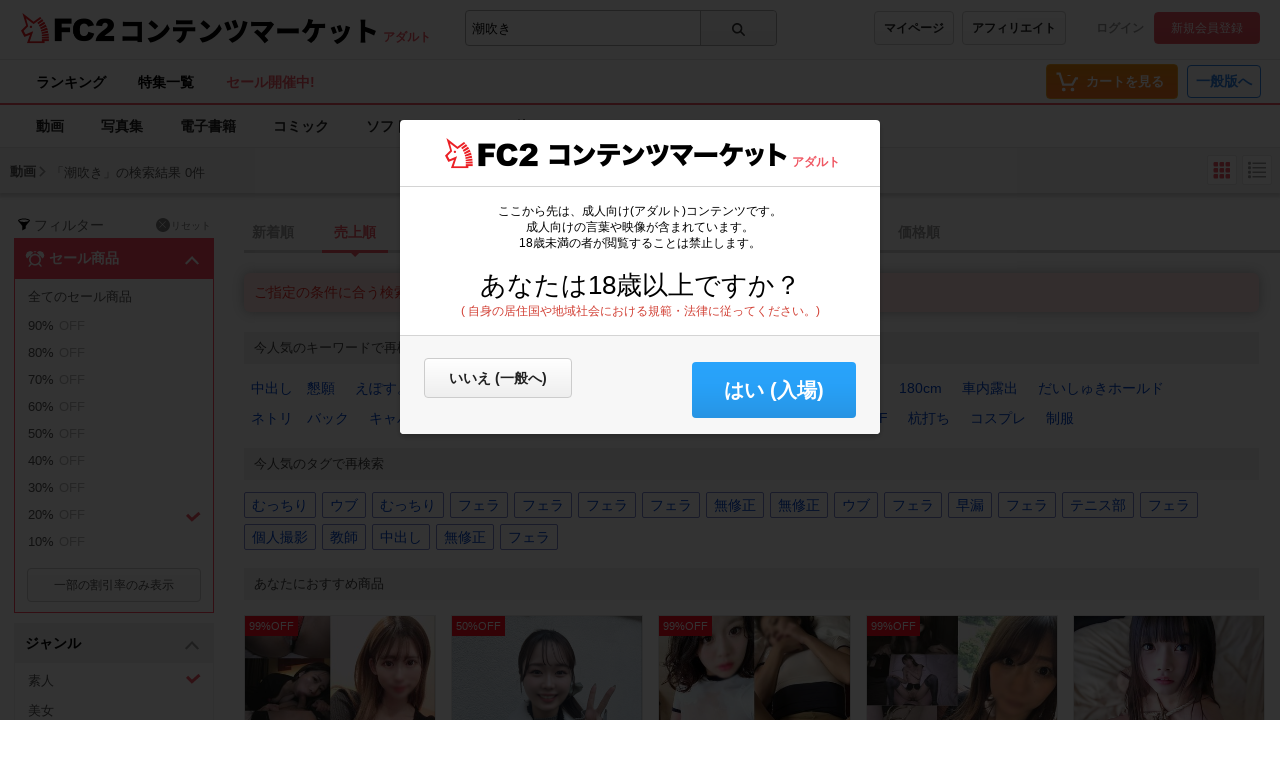

--- FILE ---
content_type: text/html;charset=UTF-8
request_url: https://adult.contents.fc2.com/search/?q=%E6%BD%AE%E5%90%B9%E3%81%8D&sort=daily_sales&order=desc&genre%5B1%5D=45&genre%5B2%5D=35&genre%5B4%5D=36&genre%5B5%5D=40&genre%5B6%5D=33&genre%5B7%5D=41&genre%5B8%5D=39&genre%5B9%5D=30&genre%5B10%5D=44&genre%5B11%5D=43&author_id=dqdqrvqk&limited=2&published=2018&type%5B1%5D=1&fd=20&td=29
body_size: 23897
content:
<!DOCTYPE html><html lang="ja"><head><meta charset="utf-8"><title>潮吹き - 検索結果 - アダルト | FC2コンテンツマーケット</title><meta name="description" content="潮吹き - 検索結果 - 高画質動画から独占配信の電子書籍、珠玉のコミックまで、FC2コンテンツマーケットが誇る高品質なアダルトコンテンツを厳選してご紹介。最高の視聴・読書体験で、あなたの欲望を満たす究極の一作を発見してください。"><meta name="viewport" content="width=device-width, initial-scale=1.0"><meta name="format-detection" content="telephone=no"><meta name="google-site-verification" content="mKS09ZlD1dbuD2_ED_vSK3OLOeiLKqh4_b1zvF3-qxw"><meta name="viewport" content="width=device-width, initial-scale=1.0">
<meta name="format-detection" content="telephone=no">

<meta name="google-site-verification" content="mKS09ZlD1dbuD2_ED_vSK3OLOeiLKqh4_b1zvF3-qxw"><meta name="referrer" content="always"><meta name="RATING" content="RTA-5042-1996-1400-1577-RTA" /><meta http-equiv="x-pjax-version" content="d41d8cd98f00b204e9800998ecf8427e"><link rel="shortcut icon" type="image/ico" href="https://static.fc2.com/share/image/favicon.ico"><link rel="stylesheet" type="text/css" href="https://static.fc2.com/share/fc2parts/css/share.css"><link rel="stylesheet" type="text/css" href="/contents_source/css/normalize.min.css?140131"><link rel="stylesheet" type="text/css" href="/contents_source/css/common.min.css?190318"><link rel="stylesheet" type="text/css" href="https://static.fc2.com/contents/css/u/sales/ui/x793TLu6c82PK-zw7MvO-l6Y7srsLsA.css?150115"><script type="text/javascript" src="https://static.fc2.com/contents/js/u/jq/jquery.4.0.0.js" integrity="sha384-fgGyf7Mo7DURSOMnOy7ed+dkq5Job205Gnzu6QIg0BOHKaqt4D76Dt8VlDCzcMHV" crossorigin="anonymous"></script><script type="text/javascript" src="https://static.fc2.com/contents/js/lib/underscore_js/underscore.js?140131"></script><script type="text/javascript" src="https://static.fc2.com/contents/js/lib/underscoe_string_js/underscore.string.min.js"></script><script>_.mixin(s.exports());</script><script>var locale_texts = {"lang_mode": "ja","申し訳ございません。この機種は動画再生に対応していません。": "申し訳ございません。この機種は動画再生に対応していません。","閉じる": "閉じる","フォローする": "フォローする","フォロー中": "フォロー中","購読中": "購読中","購読する": "購読する","フォローデータが取得できませんでした": "フォローデータが取得できませんでした","アンフォローに失敗しました。": "アンフォローに失敗しました。","フォローに失敗しました。": "フォローに失敗しました。","メルマガ解除に失敗しました。": "メルマガ解除に失敗しました。","メルマガ登録に失敗しました。": "メルマガ登録に失敗しました。",}</script><script type="text/javascript" src="/contents_source/js/u/plg/3b_mnNpx4emnfuuwuyuw.js" async></script><script type="text/javascript">window.FC2ContentsObject=window.FC2ContentsObject||[];window.FC2ContentsObject.push(['ae', '6f485ec0c36fbcc8e41e1b5cd66ba34d']);window.FC2ContentsObject.push(['T3Wn117671_1', '購入済み']);</script></head><body aria-label="tile" aria-busy="false"><script>
    
    dataLayer = [];
</script>

<link rel="stylesheet" href="https://static.fc2.com/contents/css/u/c/x793TLu6c82PK-oy4cmXlfzb9-TLy53Z3Z3YA.css" integrity="sha384-Ece7TUvbuJ1tpjBA9h5K//rmtDlpp73BaA1Nvvr/ep2b7AREy5HGUOZIxaxXVT1s" crossorigin="anonymous" /><link rel="stylesheet" href="https://static.fc2.com/contents/css/layout/x793TLu6c82PK-m37_mXldjdhdg.css" integrity="sha384-EIPdRNHLIWVuw5thIsjNdavjmMXkJS3EupC40rSuZONEj+j0pwqFD3+mNuEJZ7Of" crossorigin="anonymous" /><link rel="stylesheet" type="text/css" href="https://static.fc2.com/contents/css/u/c/item/x793TLu6c82PK-j37du-ddjdlds.css"><div class="z9KsZnYS Em4y3dZa" data-menu-name="main-header" data-nav-name="header"><header class="m-hder-1000"><section><div class="m-hder-1000_inBoxL"><h1><a href="https://fc2.com/ja/" class="fc2logo"><img src="https://static.fc2.com/contents/images/header/main_logo_new.png" alt="FC2"></a><a href="/" data-pjx="pjx-front-container"  class="svc_nam">コンテンツマーケット</a></h1><span class="c-adult">アダルト</span></div><div class="m-hder-1000_inBoxM"><form action="//adult.contents.fc2.com/search/"data-form="search"data-adult="//adult.contents.fc2.com/search/"method="get" class="c-input-searchbox-104"><div class="c-input-searchbox-104_input"><input name="q" type="search" placeholder="商品を検索" value="潮吹き" aria-expanded="false" data-suggest-id="mui_1769904655636727" autocomplete="off"></div><div class="c-input-searchbox-104_btn"><button class="c-btn-205"><?xml version="1.0" encoding="UTF-8" standalone="no"?><svg version="1.1" xmlns="http://www.w3.org/2000/svg" xmlns:xlink="http://www.w3.org/1999/xlink"><path d="M2.603,6.289 C2.603,4.276 4.206,2.638 6.177,2.638 C8.147,2.638 9.75,4.276 9.75,6.289 C9.75,8.302 8.147,9.94 6.177,9.94 C4.206,9.94 2.603,8.302 2.603,6.289 M13.766,12.602 L10.472,9.237 C11.028,8.393 11.353,7.379 11.353,6.289 C11.353,3.372 9.031,1 6.177,1 C3.322,1 1,3.372 1,6.289 C1,9.206 3.322,11.578 6.177,11.578 C7.386,11.578 8.498,11.149 9.379,10.436 L12.632,13.76 C12.789,13.92 12.994,14 13.199,14 C13.404,14 13.609,13.92 13.766,13.76 C14.079,13.44 14.079,12.922 13.766,12.602"></path></svg>
</button></div><div class="c-input-searchbox-104_suggest" id="mui_1769904655636727" data-suggest-api="/api/v4/rs/header/keyword_suggests" aria-hidden="true" aria-busy="true"></div></form></div><div class="m-hder-1000_inBoxR"><section class="m-hder-1000_inBoxArea"><span><a href="/consumer/" class="c-btn-201" data-counter="cref_click" data-counter-id="header-button-005_consumer">マイページ</a><a href="/affiliate/sales/report" class="c-btn-201" data-counter="cref_click" data-counter-id="header-button-005_aff">アフィリエイト</a></span><div class="c-account-110"><span><a href="/lk/services/id/login" data-counter="cref_click" data-counter-id="header-user-001_login">ログイン</a><a href="/lk/services/id/signup" class="c-btn-206" data-counter="cref_click" data-counter-id="header-user-001_signup">新規会員登録</a></span></div></section></div></section></header><nav class="m-globalMenu-1100"><ul class="m-globalMenu-1100_navA"><li><a href="/ranking/" data-counter="cref_click" data-counter-id="header-007_ranking">ランキング</a></li><li><a href="/feature/" data-counter="cref_click" data-counter-id="header-007_feature">特集一覧</a></li><li><a href="/deal/lp/" class="adColor"  data-counter="cref_click" data-counter-id="header-007_deal">セール開催中!</a></li></ul><div class="m-globalMenu-1000_RArea"><ul><li><a href="/cart.php" class="c-btn-203" data-counter="cref_click" data-counter-id="header-button-001_cart"><span data-label="cart-count">-</span><?xml version="1.0" encoding="UTF-8" standalone="no"?><svg version="1.1" xmlns="http://www.w3.org/2000/svg" xmlns:xlink="http://www.w3.org/1999/xlink"><ellipse cx="9.78007079" cy="21.5473592" rx="1.89244965" ry="1.85795568"></ellipse><ellipse cx="18.4704956" cy="21.5473592" rx="1.89244965" ry="1.85795568"></ellipse><polygon fill-rule="nonzero" points="8.34345748 17.6978694 19.087856 17.6978694 22.5261855 11.4196792 23.8784373 11.4196792 23.8784373 9.13670101 21.152475 9.13670101 17.7141455 15.4148911 10.0342184 15.4148911 6.57373905 4.57074456 2.5562525 4.57074456 2.5562525 6.85372278 4.88297812 6.85372278"></polygon></svg>
<b>カートを見る</b><div class="pointback-cart-alert" data-message="cart-alert" aria-hidden="true"></div></a></li></ul><span><a href="//contents.fc2.com/" class="c-btn-208" data-counter="cref_click" data-counter-id="header-button-004_general">一般版へ</a></span></div></nav><nav class="m-globalMenu-1000"><ul class="m-globalMenu-1000_navA" data-sub-index-links><li><a href="/sub_top.php?m=video" data-type="video" data-pjx="pjx-front-container" data-counter="cref_click" data-counter-id="header-006_video">動画</a></li><li><a href="/sub_top.php?m=image" data-type="image" data-pjx="pjx-front-container" data-counter="cref_click" data-counter-id="header-006_image">写真集</a></li><li><a href="/sub_top.php?m=ebook" data-type="ebook" data-pjx="pjx-front-container" data-counter="cref_click" data-counter-id="header-006_ebook">電子書籍</a></li><li><a href="/sub_top.php?m=dojin_comic" data-type="dojin_comic" data-pjx="pjx-front-container" data-counter="cref_click" data-counter-id="header-006_comic">コミック</a></li><li><a href="/sub_top.php?m=software" data-type="software" data-pjx="pjx-front-container" data-counter="cref_click" data-counter-id="header-006_software">ソフトウェア</a></li><li><a href="/sub_top.php?m=etc" data-type="etc" data-pjx="pjx-front-container" data-counter="cref_click" data-counter-id="header-006_other">その他</a></li></ul><section class="m-globalMenu-1100_bells"></section></nav></div><link rel="stylesheet" type="text/css" href="https://static.fc2.com/contents/css/u/search/x793TLu6c82PK-zy4eWPRdldrdk.css?t=12.12"><link rel="stylesheet" type="text/css" href="https://static.fc2.com/contents/css/u/search/list/x793TLu6c82PK-zy4eWPRf2aefS7K7C7A.css?t=9.5"><script type="text/javascript" src="/contents_source/js/u/search/55cPLHouwu0ux.js" defer></script><link rel="stylesheet" type="text/css" href="/css/x793TLu6c82PK-w1YfFuzfhyfc2e7K7K7A.css?t=1904"><section class="wp_loadingArea"><div class="wp_loadingArea_bar"></div></section>
<section class="e5FD7vsC" data-feed-name="pjax-result"><div id="pjx-container" data-pjx-container><div class="search_header"><span>動画</span><?xml version="1.0" encoding="UTF-8" standalone="no"?><svg viewBox="0 0 16 16" version="1.1" xmlns="http://www.w3.org/2000/svg" xmlns:xlink="http://www.w3.org/1999/xlink" class="Icon_Arrow"><polygon points="13.4794012 11.7187747 15 10.3225179 8.06355319 3 1 10.1673549 2.45975232 11.6271072 8 5.98305782"></polygon></svg>
<p>「潮吹き」の検索結果 0件</p><div class="search_changeStBtn"><button data-button-name="style-change" data-style="tile" aria-selected="true"><?xml version="1.0" encoding="UTF-8" standalone="no"?><svg viewBox="0 0 22 22" version="1.1" xmlns="http://www.w3.org/2000/svg" xmlns:xlink="http://www.w3.org/1999/xlink"><rect x="2.5999999" y="3" width="4.5" height="4.5" rx="1"></rect><rect x="2.5999999" y="9" width="4.5" height="4.5" rx="1"></rect><rect x="2.5999999" y="15" width="4.5" height="4.5" rx="1"></rect><rect x="8.5999999" y="3" width="4.5" height="4.5" rx="1"></rect><rect x="8.5999999" y="9" width="4.5" height="4.5" rx="1"></rect><rect x="8.5999999" y="15" width="4.5" height="4.5" rx="1"></rect><rect x="14.5999999" y="3" width="4.5" height="4.5" rx="1"></rect><rect x="14.5999999" y="9" width="4.5" height="4.5" rx="1"></rect><rect x="14.5999999" y="15" width="4.5" height="4.5" rx="1"></rect></svg>
</button><button data-button-name="style-change" data-style="list" aria-selected="false"><?xml version="1.0" encoding="UTF-8" standalone="no"?><svg viewBox="0 0 22 22" version="1.1" xmlns="http://www.w3.org/2000/svg" xmlns:xlink="http://www.w3.org/1999/xlink"><rect x="2" y="2.75" width="3" height="3" rx="1"></rect><rect x="6.5" y="3.5" width="13.5" height="1.5"></rect><rect x="6.5" y="8" width="13.5" height="1.5"></rect><rect x="6.5" y="12.5" width="13.5" height="1.5"></rect><rect x="6.5" y="17" width="13.5" height="1.5"></rect><rect x="2" y="7.25" width="3" height="3" rx="1"></rect><rect x="2" y="11.75" width="3" height="3" rx="1"></rect><rect x="2" y="16.25" width="3" height="3" rx="1"></rect></svg>
</button></div></div> <div class="search_wp"><div class="search_haw"><form action="/search/" method="get" data-form-name="search"><div class="search_filterReset"><?xml version="1.0" encoding="UTF-8" standalone="no"?><svg viewBox="0 0 40 40" version="1.1" xmlns="http://www.w3.org/2000/svg" xmlns:xlink="http://www.w3.org/1999/xlink"><path d="M20,15.9 C13.953,15.9 10.645,14.207 10.2,13.45 C10.216,13.423 10.243,13.394 10.266,13.364 C10.888,12.574 14.165,11 20,11 C25.835,11 29.112,12.574 29.734,13.364 C29.757,13.394 29.784,13.423 29.8,13.45 C29.355,14.207 26.047,15.9 20,15.9 M32,13.413 C31.874,10.968 26.555,9 20,9 C13.445,9 8.126,10.968 8,13.413 L8,13.421 L10.184,16.088 L16.504,23.806 L16.504,32.138 C16.504,32.523 16.919,32.763 17.252,32.572 L23.252,29.144 C23.408,29.055 23.504,28.889 23.504,28.71 L23.504,23.806 L29.83,16.081 C29.83,16.081 32,13.419 32,13.413"></path></svg>
<span>フィルター</span><a href="/search/"><span><?xml version="1.0" encoding="UTF-8" standalone="no"?><svg viewBox="0 0 35 35" version="1.1" xmlns="http://www.w3.org/2000/svg" xmlns:xlink="http://www.w3.org/1999/xlink"><path d="M12.1066017,10.6923882 L1.5,0.0857864376 L0.0857864376,1.5 L10.6923882,12.1066017 L0.0857864376,22.7132034 L1.5,24.127417 L12.1066017,13.5208153 L22.7132034,24.127417 L24.127417,22.7132034 L13.5208153,12.1066017 L24.127417,1.5 L22.7132034,0.0857864376 L12.1066017,10.6923882 Z" ></path></svg>
</span>リセット</a></div><div class="search_SalesIn"><section class="search_inbox" aria-expanded="true" id="mui_17699046559785923p"><h3 data-tab-name="search_published_at" aria-controls="mui_17699046559785923" data-expand-target="mui_17699046559785923p" role="button"><svg xmlns="http://www.w3.org/2000/svg" viewBox="0 0 20 20" class="icon_sale"><path d="M17.76,9.53A4.25,4.25,0,0,0,18,3.74l.27-.27a.35.35,0,0,0-.5-.5l-.27.27a4.27,4.27,0,0,0-5.72.27l2.72,2.73-.3.3a5.83,5.83,0,0,0-3.86-1.7V2.92h1v-.7H8.73v.7h1V4.84A5.83,5.83,0,0,0,5.86,6.56l-.32-.32L8.26,3.51a4.27,4.27,0,0,0-5.72-.27L2.27,3a.35.35,0,0,0-.5.5L2,3.74a4.25,4.25,0,0,0,.2,5.79L5,6.74l.35.35a5.87,5.87,0,0,0,.16,7.41L3.69,16.61a.72.72,0,0,0,.07,1,.67.67,0,0,0,.46.17.69.69,0,0,0,.53-.24l1.83-2.08A5.86,5.86,0,0,0,10,16.57a5.8,5.8,0,0,0,3.58-1.22l1.92,2.19a.71.71,0,0,0,.53.24.7.7,0,0,0,.47-.17.71.71,0,0,0,.06-1l-2-2.24a5.88,5.88,0,0,0,0-7.3L15,6.74ZM10,15.06a4.36,4.36,0,1,1,4.36-4.36A4.37,4.37,0,0,1,10,15.06Z"/></svg>
セール商品<?xml version="1.0" encoding="UTF-8" standalone="no"?><svg viewBox="0 0 16 16" version="1.1" xmlns="http://www.w3.org/2000/svg" xmlns:xlink="http://www.w3.org/1999/xlink" class="Icon_Arrow"><polygon points="13.4794012 11.7187747 15 10.3225179 8.06355319 3 1 10.1673549 2.45975232 11.6271072 8 5.98305782"></polygon></svg>
</h3><ul id="mui_17699046559785923" aria-expanded="false"><li><a href="/search/?q=%E6%BD%AE%E5%90%B9%E3%81%8D&sort=daily_sales&order=desc&genre%5B1%5D=45&genre%5B2%5D=35&genre%5B4%5D=36&genre%5B5%5D=40&genre%5B6%5D=33&genre%5B7%5D=41&genre%5B8%5D=39&genre%5B9%5D=30&genre%5B10%5D=44&genre%5B11%5D=43&author_id=dqdqrvqk&limited=2&published=2018&type%5B1%5D=1&fd=1&td=99" data-pjx="pjx-container" aria-selected="false" data-counter="cref_click" data-counter-id="116045-sale"><?xml version="1.0" encoding="UTF-8" standalone="no"?><svg viewBox="0 0 16 16" version="1.1" xmlns="http://www.w3.org/2000/svg" xlink="http://www.w3.org/1999/xlink"><polygon points="3.06066017 4.76009455 0.939339828 6.88141489 6.84332411 12.7853992 15.4945529 5.12288227 13.5054471 2.87711773 6.96799664 8.66743102"></polygon></svg>
全てのセール商品</a></li><li><a href="/search/?q=%E6%BD%AE%E5%90%B9%E3%81%8D&sort=daily_sales&order=desc&genre%5B1%5D=45&genre%5B2%5D=35&genre%5B4%5D=36&genre%5B5%5D=40&genre%5B6%5D=33&genre%5B7%5D=41&genre%5B8%5D=39&genre%5B9%5D=30&genre%5B10%5D=44&genre%5B11%5D=43&author_id=dqdqrvqk&limited=2&published=2018&type%5B1%5D=1&fd=90&td=99" data-pjx="pjx-container" aria-selected="false" data-counter="cref_click" data-counter-id="116045-sale"><?xml version="1.0" encoding="UTF-8" standalone="no"?><svg viewBox="0 0 16 16" version="1.1" xmlns="http://www.w3.org/2000/svg" xlink="http://www.w3.org/1999/xlink"><polygon points="3.06066017 4.76009455 0.939339828 6.88141489 6.84332411 12.7853992 15.4945529 5.12288227 13.5054471 2.87711773 6.96799664 8.66743102"></polygon></svg>
90%<span class="sale_offText">OFF</span></a></li><li><a href="/search/?q=%E6%BD%AE%E5%90%B9%E3%81%8D&sort=daily_sales&order=desc&genre%5B1%5D=45&genre%5B2%5D=35&genre%5B4%5D=36&genre%5B5%5D=40&genre%5B6%5D=33&genre%5B7%5D=41&genre%5B8%5D=39&genre%5B9%5D=30&genre%5B10%5D=44&genre%5B11%5D=43&author_id=dqdqrvqk&limited=2&published=2018&type%5B1%5D=1&fd=80&td=89" data-pjx="pjx-container" aria-selected="false" data-counter="cref_click" data-counter-id="116045-sale"><?xml version="1.0" encoding="UTF-8" standalone="no"?><svg viewBox="0 0 16 16" version="1.1" xmlns="http://www.w3.org/2000/svg" xlink="http://www.w3.org/1999/xlink"><polygon points="3.06066017 4.76009455 0.939339828 6.88141489 6.84332411 12.7853992 15.4945529 5.12288227 13.5054471 2.87711773 6.96799664 8.66743102"></polygon></svg>
80%<span class="sale_offText">OFF</span></a></li><li><a href="/search/?q=%E6%BD%AE%E5%90%B9%E3%81%8D&sort=daily_sales&order=desc&genre%5B1%5D=45&genre%5B2%5D=35&genre%5B4%5D=36&genre%5B5%5D=40&genre%5B6%5D=33&genre%5B7%5D=41&genre%5B8%5D=39&genre%5B9%5D=30&genre%5B10%5D=44&genre%5B11%5D=43&author_id=dqdqrvqk&limited=2&published=2018&type%5B1%5D=1&fd=70&td=79" data-pjx="pjx-container" aria-selected="false" data-counter="cref_click" data-counter-id="116045-sale"><?xml version="1.0" encoding="UTF-8" standalone="no"?><svg viewBox="0 0 16 16" version="1.1" xmlns="http://www.w3.org/2000/svg" xlink="http://www.w3.org/1999/xlink"><polygon points="3.06066017 4.76009455 0.939339828 6.88141489 6.84332411 12.7853992 15.4945529 5.12288227 13.5054471 2.87711773 6.96799664 8.66743102"></polygon></svg>
70%<span class="sale_offText">OFF</span></a></li><li><a href="/search/?q=%E6%BD%AE%E5%90%B9%E3%81%8D&sort=daily_sales&order=desc&genre%5B1%5D=45&genre%5B2%5D=35&genre%5B4%5D=36&genre%5B5%5D=40&genre%5B6%5D=33&genre%5B7%5D=41&genre%5B8%5D=39&genre%5B9%5D=30&genre%5B10%5D=44&genre%5B11%5D=43&author_id=dqdqrvqk&limited=2&published=2018&type%5B1%5D=1&fd=60&td=69" data-pjx="pjx-container" aria-selected="false" data-counter="cref_click" data-counter-id="116045-sale"><?xml version="1.0" encoding="UTF-8" standalone="no"?><svg viewBox="0 0 16 16" version="1.1" xmlns="http://www.w3.org/2000/svg" xlink="http://www.w3.org/1999/xlink"><polygon points="3.06066017 4.76009455 0.939339828 6.88141489 6.84332411 12.7853992 15.4945529 5.12288227 13.5054471 2.87711773 6.96799664 8.66743102"></polygon></svg>
60%<span class="sale_offText">OFF</span></a></li><li><a href="/search/?q=%E6%BD%AE%E5%90%B9%E3%81%8D&sort=daily_sales&order=desc&genre%5B1%5D=45&genre%5B2%5D=35&genre%5B4%5D=36&genre%5B5%5D=40&genre%5B6%5D=33&genre%5B7%5D=41&genre%5B8%5D=39&genre%5B9%5D=30&genre%5B10%5D=44&genre%5B11%5D=43&author_id=dqdqrvqk&limited=2&published=2018&type%5B1%5D=1&fd=50&td=59" data-pjx="pjx-container" aria-selected="false" data-counter="cref_click" data-counter-id="116045-sale"><?xml version="1.0" encoding="UTF-8" standalone="no"?><svg viewBox="0 0 16 16" version="1.1" xmlns="http://www.w3.org/2000/svg" xlink="http://www.w3.org/1999/xlink"><polygon points="3.06066017 4.76009455 0.939339828 6.88141489 6.84332411 12.7853992 15.4945529 5.12288227 13.5054471 2.87711773 6.96799664 8.66743102"></polygon></svg>
50%<span class="sale_offText">OFF</span></a></li><li><a href="/search/?q=%E6%BD%AE%E5%90%B9%E3%81%8D&sort=daily_sales&order=desc&genre%5B1%5D=45&genre%5B2%5D=35&genre%5B4%5D=36&genre%5B5%5D=40&genre%5B6%5D=33&genre%5B7%5D=41&genre%5B8%5D=39&genre%5B9%5D=30&genre%5B10%5D=44&genre%5B11%5D=43&author_id=dqdqrvqk&limited=2&published=2018&type%5B1%5D=1&fd=40&td=49" data-pjx="pjx-container" aria-selected="false" data-counter="cref_click" data-counter-id="116045-sale"><?xml version="1.0" encoding="UTF-8" standalone="no"?><svg viewBox="0 0 16 16" version="1.1" xmlns="http://www.w3.org/2000/svg" xlink="http://www.w3.org/1999/xlink"><polygon points="3.06066017 4.76009455 0.939339828 6.88141489 6.84332411 12.7853992 15.4945529 5.12288227 13.5054471 2.87711773 6.96799664 8.66743102"></polygon></svg>
40%<span class="sale_offText">OFF</span></a></li><li><a href="/search/?q=%E6%BD%AE%E5%90%B9%E3%81%8D&sort=daily_sales&order=desc&genre%5B1%5D=45&genre%5B2%5D=35&genre%5B4%5D=36&genre%5B5%5D=40&genre%5B6%5D=33&genre%5B7%5D=41&genre%5B8%5D=39&genre%5B9%5D=30&genre%5B10%5D=44&genre%5B11%5D=43&author_id=dqdqrvqk&limited=2&published=2018&type%5B1%5D=1&fd=30&td=39" data-pjx="pjx-container" aria-selected="false" data-counter="cref_click" data-counter-id="116045-sale"><?xml version="1.0" encoding="UTF-8" standalone="no"?><svg viewBox="0 0 16 16" version="1.1" xmlns="http://www.w3.org/2000/svg" xlink="http://www.w3.org/1999/xlink"><polygon points="3.06066017 4.76009455 0.939339828 6.88141489 6.84332411 12.7853992 15.4945529 5.12288227 13.5054471 2.87711773 6.96799664 8.66743102"></polygon></svg>
30%<span class="sale_offText">OFF</span></a></li><li><a href="/search/?q=%E6%BD%AE%E5%90%B9%E3%81%8D&sort=daily_sales&order=desc&genre%5B1%5D=45&genre%5B2%5D=35&genre%5B4%5D=36&genre%5B5%5D=40&genre%5B6%5D=33&genre%5B7%5D=41&genre%5B8%5D=39&genre%5B9%5D=30&genre%5B10%5D=44&genre%5B11%5D=43&author_id=dqdqrvqk&limited=2&published=2018&type%5B1%5D=1" data-pjx="pjx-container" aria-selected="true" data-counter="cref_click" data-counter-id="116045-sale"><?xml version="1.0" encoding="UTF-8" standalone="no"?><svg viewBox="0 0 16 16" version="1.1" xmlns="http://www.w3.org/2000/svg" xlink="http://www.w3.org/1999/xlink"><polygon points="3.06066017 4.76009455 0.939339828 6.88141489 6.84332411 12.7853992 15.4945529 5.12288227 13.5054471 2.87711773 6.96799664 8.66743102"></polygon></svg>
20%<span class="sale_offText">OFF</span></a></li><li><a href="/search/?q=%E6%BD%AE%E5%90%B9%E3%81%8D&sort=daily_sales&order=desc&genre%5B1%5D=45&genre%5B2%5D=35&genre%5B4%5D=36&genre%5B5%5D=40&genre%5B6%5D=33&genre%5B7%5D=41&genre%5B8%5D=39&genre%5B9%5D=30&genre%5B10%5D=44&genre%5B11%5D=43&author_id=dqdqrvqk&limited=2&published=2018&type%5B1%5D=1&fd=10&td=19" data-pjx="pjx-container" aria-selected="false" data-counter="cref_click" data-counter-id="116045-sale"><?xml version="1.0" encoding="UTF-8" standalone="no"?><svg viewBox="0 0 16 16" version="1.1" xmlns="http://www.w3.org/2000/svg" xlink="http://www.w3.org/1999/xlink"><polygon points="3.06066017 4.76009455 0.939339828 6.88141489 6.84332411 12.7853992 15.4945529 5.12288227 13.5054471 2.87711773 6.96799664 8.66743102"></polygon></svg>
10%<span class="sale_offText">OFF</span></a></li></ul><div class="search_inbox_saleBtnArea" data-tab-name="search_deal_percent" aria-controls="mui_17699046559785923" data-expand-target="mui_17699046559785923" role="button"><span class="search_inbox_etcButton c-btn-201">その他割引率を表示</span><span class="search_inbox_etcButton c-btn-201">一部の割引率のみ表示</span></div><div aria-selected="true"><span>未選択</span><span><span>20%OFF</span><a href="" data-pjx="pjx-container"><?xml version="1.0" encoding="UTF-8" standalone="no"?><svg viewBox="0 0 35 35" version="1.1" xmlns="http://www.w3.org/2000/svg" xmlns:xlink="http://www.w3.org/1999/xlink"><path d="M12.1066017,10.6923882 L1.5,0.0857864376 L0.0857864376,1.5 L10.6923882,12.1066017 L0.0857864376,22.7132034 L1.5,24.127417 L12.1066017,13.5208153 L22.7132034,24.127417 L24.127417,22.7132034 L13.5208153,12.1066017 L24.127417,1.5 L22.7132034,0.0857864376 L12.1066017,10.6923882 Z" ></path></svg>
</a></span></div></section></div> <section class="search_inbox" aria-expanded="true" id="mui_17699046554009624p"><h3 data-tab-name="search_genre" aria-controls="mui_17699046554009624" data-expand-target="mui_17699046554009624p" role="button">ジャンル<?xml version="1.0" encoding="UTF-8" standalone="no"?><svg viewBox="0 0 16 16" version="1.1" xmlns="http://www.w3.org/2000/svg" xmlns:xlink="http://www.w3.org/1999/xlink" class="Icon_Arrow"><polygon points="13.4794012 11.7187747 15 10.3225179 8.06355319 3 1 10.1673549 2.45975232 11.6271072 8 5.98305782"></polygon></svg>
</h3><ul id="mui_17699046554009624"><li><a href="/search/?q=%E6%BD%AE%E5%90%B9%E3%81%8D&sort=daily_sales&order=desc&genre%5B1%5D=45&genre%5B2%5D=35&genre%5B4%5D=36&genre%5B5%5D=40&genre%5B6%5D=33&genre%5B7%5D=41&genre%5B8%5D=39&genre%5B10%5D=44&genre%5B11%5D=43&author_id=dqdqrvqk&limited=2&published=2018&type%5B1%5D=1&fd=20&td=29" data-pjx="pjx-container" aria-selected="true" data-counter="cref_click" data-counter-id="116045-genre"><?xml version="1.0" encoding="UTF-8" standalone="no"?><svg viewBox="0 0 16 16" version="1.1" xmlns="http://www.w3.org/2000/svg" xlink="http://www.w3.org/1999/xlink"><polygon points="3.06066017 4.76009455 0.939339828 6.88141489 6.84332411 12.7853992 15.4945529 5.12288227 13.5054471 2.87711773 6.96799664 8.66743102"></polygon></svg>
素人</a></li><li><a href="/search/?q=%E6%BD%AE%E5%90%B9%E3%81%8D&sort=daily_sales&order=desc&genre%5B1%5D=45&genre%5B2%5D=35&genre%5B4%5D=36&genre%5B5%5D=40&genre%5B6%5D=33&genre%5B7%5D=41&genre%5B8%5D=39&genre%5B9%5D=30&genre%5B10%5D=44&genre%5B11%5D=43&genre%5B12%5D=31&author_id=dqdqrvqk&limited=2&published=2018&type%5B1%5D=1&fd=20&td=29" data-pjx="pjx-container" aria-selected="false" data-counter="cref_click" data-counter-id="116045-genre"><?xml version="1.0" encoding="UTF-8" standalone="no"?><svg viewBox="0 0 16 16" version="1.1" xmlns="http://www.w3.org/2000/svg" xlink="http://www.w3.org/1999/xlink"><polygon points="3.06066017 4.76009455 0.939339828 6.88141489 6.84332411 12.7853992 15.4945529 5.12288227 13.5054471 2.87711773 6.96799664 8.66743102"></polygon></svg>
美女</a></li><li><a href="/search/?q=%E6%BD%AE%E5%90%B9%E3%81%8D&sort=daily_sales&order=desc&genre%5B1%5D=45&genre%5B2%5D=35&genre%5B4%5D=36&genre%5B5%5D=40&genre%5B6%5D=33&genre%5B7%5D=41&genre%5B8%5D=39&genre%5B9%5D=30&genre%5B10%5D=44&genre%5B11%5D=43&genre%5B12%5D=32&author_id=dqdqrvqk&limited=2&published=2018&type%5B1%5D=1&fd=20&td=29" data-pjx="pjx-container" aria-selected="false" data-counter="cref_click" data-counter-id="116045-genre"><?xml version="1.0" encoding="UTF-8" standalone="no"?><svg viewBox="0 0 16 16" version="1.1" xmlns="http://www.w3.org/2000/svg" xlink="http://www.w3.org/1999/xlink"><polygon points="3.06066017 4.76009455 0.939339828 6.88141489 6.84332411 12.7853992 15.4945529 5.12288227 13.5054471 2.87711773 6.96799664 8.66743102"></polygon></svg>
OL・お姉さん</a></li><li><a href="/search/?q=%E6%BD%AE%E5%90%B9%E3%81%8D&sort=daily_sales&order=desc&genre%5B1%5D=45&genre%5B2%5D=35&genre%5B4%5D=36&genre%5B5%5D=40&genre%5B7%5D=41&genre%5B8%5D=39&genre%5B9%5D=30&genre%5B10%5D=44&genre%5B11%5D=43&author_id=dqdqrvqk&limited=2&published=2018&type%5B1%5D=1&fd=20&td=29" data-pjx="pjx-container" aria-selected="true" data-counter="cref_click" data-counter-id="116045-genre"><?xml version="1.0" encoding="UTF-8" standalone="no"?><svg viewBox="0 0 16 16" version="1.1" xmlns="http://www.w3.org/2000/svg" xlink="http://www.w3.org/1999/xlink"><polygon points="3.06066017 4.76009455 0.939339828 6.88141489 6.84332411 12.7853992 15.4945529 5.12288227 13.5054471 2.87711773 6.96799664 8.66743102"></polygon></svg>
フェチ</a></li><li><a href="/search/?q=%E6%BD%AE%E5%90%B9%E3%81%8D&sort=daily_sales&order=desc&genre%5B1%5D=45&genre%5B2%5D=35&genre%5B4%5D=36&genre%5B5%5D=40&genre%5B6%5D=33&genre%5B7%5D=41&genre%5B8%5D=39&genre%5B9%5D=30&genre%5B10%5D=44&genre%5B11%5D=43&genre%5B12%5D=34&author_id=dqdqrvqk&limited=2&published=2018&type%5B1%5D=1&fd=20&td=29" data-pjx="pjx-container" aria-selected="false" data-counter="cref_click" data-counter-id="116045-genre"><?xml version="1.0" encoding="UTF-8" standalone="no"?><svg viewBox="0 0 16 16" version="1.1" xmlns="http://www.w3.org/2000/svg" xlink="http://www.w3.org/1999/xlink"><polygon points="3.06066017 4.76009455 0.939339828 6.88141489 6.84332411 12.7853992 15.4945529 5.12288227 13.5054471 2.87711773 6.96799664 8.66743102"></polygon></svg>
巨乳・美乳</a></li><li><a href="/search/?q=%E6%BD%AE%E5%90%B9%E3%81%8D&sort=daily_sales&order=desc&genre%5B1%5D=45&genre%5B4%5D=36&genre%5B5%5D=40&genre%5B6%5D=33&genre%5B7%5D=41&genre%5B8%5D=39&genre%5B9%5D=30&genre%5B10%5D=44&genre%5B11%5D=43&author_id=dqdqrvqk&limited=2&published=2018&type%5B1%5D=1&fd=20&td=29" data-pjx="pjx-container" aria-selected="true" data-counter="cref_click" data-counter-id="116045-genre"><?xml version="1.0" encoding="UTF-8" standalone="no"?><svg viewBox="0 0 16 16" version="1.1" xmlns="http://www.w3.org/2000/svg" xlink="http://www.w3.org/1999/xlink"><polygon points="3.06066017 4.76009455 0.939339828 6.88141489 6.84332411 12.7853992 15.4945529 5.12288227 13.5054471 2.87711773 6.96799664 8.66743102"></polygon></svg>
ハメ撮り</a></li><li><a href="/search/?q=%E6%BD%AE%E5%90%B9%E3%81%8D&sort=daily_sales&order=desc&genre%5B1%5D=45&genre%5B2%5D=35&genre%5B5%5D=40&genre%5B6%5D=33&genre%5B7%5D=41&genre%5B8%5D=39&genre%5B9%5D=30&genre%5B10%5D=44&genre%5B11%5D=43&author_id=dqdqrvqk&limited=2&published=2018&type%5B1%5D=1&fd=20&td=29" data-pjx="pjx-container" aria-selected="true" data-counter="cref_click" data-counter-id="116045-genre"><?xml version="1.0" encoding="UTF-8" standalone="no"?><svg viewBox="0 0 16 16" version="1.1" xmlns="http://www.w3.org/2000/svg" xlink="http://www.w3.org/1999/xlink"><polygon points="3.06066017 4.76009455 0.939339828 6.88141489 6.84332411 12.7853992 15.4945529 5.12288227 13.5054471 2.87711773 6.96799664 8.66743102"></polygon></svg>
自分撮り</a></li><li><a href="/search/?q=%E6%BD%AE%E5%90%B9%E3%81%8D&sort=daily_sales&order=desc&genre%5B1%5D=45&genre%5B2%5D=35&genre%5B4%5D=36&genre%5B5%5D=40&genre%5B6%5D=33&genre%5B7%5D=41&genre%5B8%5D=39&genre%5B9%5D=30&genre%5B10%5D=44&genre%5B11%5D=43&genre%5B12%5D=37&author_id=dqdqrvqk&limited=2&published=2018&type%5B1%5D=1&fd=20&td=29" data-pjx="pjx-container" aria-selected="false" data-counter="cref_click" data-counter-id="116045-genre"><?xml version="1.0" encoding="UTF-8" standalone="no"?><svg viewBox="0 0 16 16" version="1.1" xmlns="http://www.w3.org/2000/svg" xlink="http://www.w3.org/1999/xlink"><polygon points="3.06066017 4.76009455 0.939339828 6.88141489 6.84332411 12.7853992 15.4945529 5.12288227 13.5054471 2.87711773 6.96799664 8.66743102"></polygon></svg>
野外・露出</a></li><li><a href="/search/?q=%E6%BD%AE%E5%90%B9%E3%81%8D&sort=daily_sales&order=desc&genre%5B1%5D=45&genre%5B2%5D=35&genre%5B4%5D=36&genre%5B5%5D=40&genre%5B6%5D=33&genre%5B7%5D=41&genre%5B8%5D=39&genre%5B9%5D=30&genre%5B10%5D=44&genre%5B11%5D=43&genre%5B12%5D=38&author_id=dqdqrvqk&limited=2&published=2018&type%5B1%5D=1&fd=20&td=29" data-pjx="pjx-container" aria-selected="false" data-counter="cref_click" data-counter-id="116045-genre"><?xml version="1.0" encoding="UTF-8" standalone="no"?><svg viewBox="0 0 16 16" version="1.1" xmlns="http://www.w3.org/2000/svg" xlink="http://www.w3.org/1999/xlink"><polygon points="3.06066017 4.76009455 0.939339828 6.88141489 6.84332411 12.7853992 15.4945529 5.12288227 13.5054471 2.87711773 6.96799664 8.66743102"></polygon></svg>
コスプレ・制服</a></li><li><a href="/search/?q=%E6%BD%AE%E5%90%B9%E3%81%8D&sort=daily_sales&order=desc&genre%5B1%5D=45&genre%5B2%5D=35&genre%5B4%5D=36&genre%5B5%5D=40&genre%5B6%5D=33&genre%5B7%5D=41&genre%5B9%5D=30&genre%5B10%5D=44&genre%5B11%5D=43&author_id=dqdqrvqk&limited=2&published=2018&type%5B1%5D=1&fd=20&td=29" data-pjx="pjx-container" aria-selected="true" data-counter="cref_click" data-counter-id="116045-genre"><?xml version="1.0" encoding="UTF-8" standalone="no"?><svg viewBox="0 0 16 16" version="1.1" xmlns="http://www.w3.org/2000/svg" xlink="http://www.w3.org/1999/xlink"><polygon points="3.06066017 4.76009455 0.939339828 6.88141489 6.84332411 12.7853992 15.4945529 5.12288227 13.5054471 2.87711773 6.96799664 8.66743102"></polygon></svg>
３P・乱交</a></li><li><a href="/search/?q=%E6%BD%AE%E5%90%B9%E3%81%8D&sort=daily_sales&order=desc&genre%5B1%5D=45&genre%5B2%5D=35&genre%5B4%5D=36&genre%5B6%5D=33&genre%5B7%5D=41&genre%5B8%5D=39&genre%5B9%5D=30&genre%5B10%5D=44&genre%5B11%5D=43&author_id=dqdqrvqk&limited=2&published=2018&type%5B1%5D=1&fd=20&td=29" data-pjx="pjx-container" aria-selected="true" data-counter="cref_click" data-counter-id="116045-genre"><?xml version="1.0" encoding="UTF-8" standalone="no"?><svg viewBox="0 0 16 16" version="1.1" xmlns="http://www.w3.org/2000/svg" xlink="http://www.w3.org/1999/xlink"><polygon points="3.06066017 4.76009455 0.939339828 6.88141489 6.84332411 12.7853992 15.4945529 5.12288227 13.5054471 2.87711773 6.96799664 8.66743102"></polygon></svg>
ゲイ</a></li><li><a href="/search/?q=%E6%BD%AE%E5%90%B9%E3%81%8D&sort=daily_sales&order=desc&genre%5B1%5D=45&genre%5B2%5D=35&genre%5B4%5D=36&genre%5B5%5D=40&genre%5B6%5D=33&genre%5B8%5D=39&genre%5B9%5D=30&genre%5B10%5D=44&genre%5B11%5D=43&author_id=dqdqrvqk&limited=2&published=2018&type%5B1%5D=1&fd=20&td=29" data-pjx="pjx-container" aria-selected="true" data-counter="cref_click" data-counter-id="116045-genre"><?xml version="1.0" encoding="UTF-8" standalone="no"?><svg viewBox="0 0 16 16" version="1.1" xmlns="http://www.w3.org/2000/svg" xlink="http://www.w3.org/1999/xlink"><polygon points="3.06066017 4.76009455 0.939339828 6.88141489 6.84332411 12.7853992 15.4945529 5.12288227 13.5054471 2.87711773 6.96799664 8.66743102"></polygon></svg>
海外</a></li><li><a href="/search/?q=%E6%BD%AE%E5%90%B9%E3%81%8D&sort=daily_sales&order=desc&genre%5B1%5D=45&genre%5B2%5D=35&genre%5B4%5D=36&genre%5B5%5D=40&genre%5B6%5D=33&genre%5B7%5D=41&genre%5B8%5D=39&genre%5B9%5D=30&genre%5B10%5D=44&genre%5B11%5D=43&genre%5B12%5D=42&author_id=dqdqrvqk&limited=2&published=2018&type%5B1%5D=1&fd=20&td=29" data-pjx="pjx-container" aria-selected="false" data-counter="cref_click" data-counter-id="116045-genre"><?xml version="1.0" encoding="UTF-8" standalone="no"?><svg viewBox="0 0 16 16" version="1.1" xmlns="http://www.w3.org/2000/svg" xlink="http://www.w3.org/1999/xlink"><polygon points="3.06066017 4.76009455 0.939339828 6.88141489 6.84332411 12.7853992 15.4945529 5.12288227 13.5054471 2.87711773 6.96799664 8.66743102"></polygon></svg>
アニメ</a></li><li><a href="/search/?q=%E6%BD%AE%E5%90%B9%E3%81%8D&sort=daily_sales&order=desc&genre%5B1%5D=45&genre%5B2%5D=35&genre%5B4%5D=36&genre%5B5%5D=40&genre%5B6%5D=33&genre%5B7%5D=41&genre%5B8%5D=39&genre%5B9%5D=30&genre%5B10%5D=44&author_id=dqdqrvqk&limited=2&published=2018&type%5B1%5D=1&fd=20&td=29" data-pjx="pjx-container" aria-selected="true" data-counter="cref_click" data-counter-id="116045-genre"><?xml version="1.0" encoding="UTF-8" standalone="no"?><svg viewBox="0 0 16 16" version="1.1" xmlns="http://www.w3.org/2000/svg" xlink="http://www.w3.org/1999/xlink"><polygon points="3.06066017 4.76009455 0.939339828 6.88141489 6.84332411 12.7853992 15.4945529 5.12288227 13.5054471 2.87711773 6.96799664 8.66743102"></polygon></svg>
その他</a></li><li><a href="/search/?q=%E6%BD%AE%E5%90%B9%E3%81%8D&sort=daily_sales&order=desc&genre%5B1%5D=45&genre%5B2%5D=35&genre%5B4%5D=36&genre%5B5%5D=40&genre%5B6%5D=33&genre%5B7%5D=41&genre%5B8%5D=39&genre%5B9%5D=30&genre%5B11%5D=43&author_id=dqdqrvqk&limited=2&published=2018&type%5B1%5D=1&fd=20&td=29" data-pjx="pjx-container" aria-selected="true" data-counter="cref_click" data-counter-id="116045-genre"><?xml version="1.0" encoding="UTF-8" standalone="no"?><svg viewBox="0 0 16 16" version="1.1" xmlns="http://www.w3.org/2000/svg" xlink="http://www.w3.org/1999/xlink"><polygon points="3.06066017 4.76009455 0.939339828 6.88141489 6.84332411 12.7853992 15.4945529 5.12288227 13.5054471 2.87711773 6.96799664 8.66743102"></polygon></svg>
SM</a></li><li><a href="/search/?q=%E6%BD%AE%E5%90%B9%E3%81%8D&sort=daily_sales&order=desc&genre%5B2%5D=35&genre%5B4%5D=36&genre%5B5%5D=40&genre%5B6%5D=33&genre%5B7%5D=41&genre%5B8%5D=39&genre%5B9%5D=30&genre%5B10%5D=44&genre%5B11%5D=43&author_id=dqdqrvqk&limited=2&published=2018&type%5B1%5D=1&fd=20&td=29" data-pjx="pjx-container" aria-selected="true" data-counter="cref_click" data-counter-id="116045-genre"><?xml version="1.0" encoding="UTF-8" standalone="no"?><svg viewBox="0 0 16 16" version="1.1" xmlns="http://www.w3.org/2000/svg" xlink="http://www.w3.org/1999/xlink"><polygon points="3.06066017 4.76009455 0.939339828 6.88141489 6.84332411 12.7853992 15.4945529 5.12288227 13.5054471 2.87711773 6.96799664 8.66743102"></polygon></svg>
BL</a></li><li><a href="/search/?q=%E6%BD%AE%E5%90%B9%E3%81%8D&sort=daily_sales&order=desc&genre%5B1%5D=45&genre%5B2%5D=35&genre%5B4%5D=36&genre%5B5%5D=40&genre%5B6%5D=33&genre%5B7%5D=41&genre%5B8%5D=39&genre%5B9%5D=30&genre%5B10%5D=44&genre%5B11%5D=43&genre%5B12%5D=46&author_id=dqdqrvqk&limited=2&published=2018&type%5B1%5D=1&fd=20&td=29" data-pjx="pjx-container" aria-selected="false" data-counter="cref_click" data-counter-id="116045-genre"><?xml version="1.0" encoding="UTF-8" standalone="no"?><svg viewBox="0 0 16 16" version="1.1" xmlns="http://www.w3.org/2000/svg" xlink="http://www.w3.org/1999/xlink"><polygon points="3.06066017 4.76009455 0.939339828 6.88141489 6.84332411 12.7853992 15.4945529 5.12288227 13.5054471 2.87711773 6.96799664 8.66743102"></polygon></svg>
レズ</a></li></ul><div aria-selected="true"><span>未選択</span><span><span>素人 / フェチ / ハメ撮り / 自分撮り / ３P・乱交 / ゲイ / 海外 / その他 / SM / BL</span><a href="/search/?q=%E6%BD%AE%E5%90%B9%E3%81%8D&sort=daily_sales&order=desc&author_id=dqdqrvqk&limited=2&published=2018&type%5B1%5D=1&fd=20&td=29" data-pjx="pjx-container"><?xml version="1.0" encoding="UTF-8" standalone="no"?><svg viewBox="0 0 35 35" version="1.1" xmlns="http://www.w3.org/2000/svg" xmlns:xlink="http://www.w3.org/1999/xlink"><path d="M12.1066017,10.6923882 L1.5,0.0857864376 L0.0857864376,1.5 L10.6923882,12.1066017 L0.0857864376,22.7132034 L1.5,24.127417 L12.1066017,13.5208153 L22.7132034,24.127417 L24.127417,22.7132034 L13.5208153,12.1066017 L24.127417,1.5 L22.7132034,0.0857864376 L12.1066017,10.6923882 Z" ></path></svg>
</a></span></div></section><section class="search_inbox" aria-expanded="true" id="mui_17699046551602725p"><h3 data-tab-name="search_published_at" aria-controls="mui_17699046551602725" data-expand-target="mui_17699046551602725p" role="button">公開日<?xml version="1.0" encoding="UTF-8" standalone="no"?><svg viewBox="0 0 16 16" version="1.1" xmlns="http://www.w3.org/2000/svg" xmlns:xlink="http://www.w3.org/1999/xlink" class="Icon_Arrow"><polygon points="13.4794012 11.7187747 15 10.3225179 8.06355319 3 1 10.1673549 2.45975232 11.6271072 8 5.98305782"></polygon></svg>
</h3><ul id="mui_17699046551602725"><li><a href="/search/?q=%E6%BD%AE%E5%90%B9%E3%81%8D&sort=daily_sales&order=desc&genre%5B1%5D=45&genre%5B2%5D=35&genre%5B4%5D=36&genre%5B5%5D=40&genre%5B6%5D=33&genre%5B7%5D=41&genre%5B8%5D=39&genre%5B9%5D=30&genre%5B10%5D=44&genre%5B11%5D=43&author_id=dqdqrvqk&limited=2&published=today&type%5B1%5D=1&fd=20&td=29" data-pjx="pjx-container" aria-selected="false" data-counter="cref_click" data-counter-id="116045-published_at"><?xml version="1.0" encoding="UTF-8" standalone="no"?><svg viewBox="0 0 16 16" version="1.1" xmlns="http://www.w3.org/2000/svg" xlink="http://www.w3.org/1999/xlink"><polygon points="3.06066017 4.76009455 0.939339828 6.88141489 6.84332411 12.7853992 15.4945529 5.12288227 13.5054471 2.87711773 6.96799664 8.66743102"></polygon></svg>
24時間以内</a></li><li><a href="/search/?q=%E6%BD%AE%E5%90%B9%E3%81%8D&sort=daily_sales&order=desc&genre%5B1%5D=45&genre%5B2%5D=35&genre%5B4%5D=36&genre%5B5%5D=40&genre%5B6%5D=33&genre%5B7%5D=41&genre%5B8%5D=39&genre%5B9%5D=30&genre%5B10%5D=44&genre%5B11%5D=43&author_id=dqdqrvqk&limited=2&published=week&type%5B1%5D=1&fd=20&td=29" data-pjx="pjx-container" aria-selected="false" data-counter="cref_click" data-counter-id="116045-published_at"><?xml version="1.0" encoding="UTF-8" standalone="no"?><svg viewBox="0 0 16 16" version="1.1" xmlns="http://www.w3.org/2000/svg" xlink="http://www.w3.org/1999/xlink"><polygon points="3.06066017 4.76009455 0.939339828 6.88141489 6.84332411 12.7853992 15.4945529 5.12288227 13.5054471 2.87711773 6.96799664 8.66743102"></polygon></svg>
過去7日間</a></li><li><a href="/search/?q=%E6%BD%AE%E5%90%B9%E3%81%8D&sort=daily_sales&order=desc&genre%5B1%5D=45&genre%5B2%5D=35&genre%5B4%5D=36&genre%5B5%5D=40&genre%5B6%5D=33&genre%5B7%5D=41&genre%5B8%5D=39&genre%5B9%5D=30&genre%5B10%5D=44&genre%5B11%5D=43&author_id=dqdqrvqk&limited=2&published=month&type%5B1%5D=1&fd=20&td=29" data-pjx="pjx-container" aria-selected="false" data-counter="cref_click" data-counter-id="116045-published_at"><?xml version="1.0" encoding="UTF-8" standalone="no"?><svg viewBox="0 0 16 16" version="1.1" xmlns="http://www.w3.org/2000/svg" xlink="http://www.w3.org/1999/xlink"><polygon points="3.06066017 4.76009455 0.939339828 6.88141489 6.84332411 12.7853992 15.4945529 5.12288227 13.5054471 2.87711773 6.96799664 8.66743102"></polygon></svg>
過去30日間</a></li><li class="past-year"><a href="/search/?q=%E6%BD%AE%E5%90%B9%E3%81%8D&sort=daily_sales&order=desc&genre%5B1%5D=45&genre%5B2%5D=35&genre%5B4%5D=36&genre%5B5%5D=40&genre%5B6%5D=33&genre%5B7%5D=41&genre%5B8%5D=39&genre%5B9%5D=30&genre%5B10%5D=44&genre%5B11%5D=43&author_id=dqdqrvqk&limited=2&published=2026&type%5B1%5D=1&fd=20&td=29" data-pjx="pjx-container" aria-selected="false" data-counter="cref_click" data-counter-id="116045-published_at"><?xml version="1.0" encoding="UTF-8" standalone="no"?><svg viewBox="0 0 16 16" version="1.1" xmlns="http://www.w3.org/2000/svg" xlink="http://www.w3.org/1999/xlink"><polygon points="3.06066017 4.76009455 0.939339828 6.88141489 6.84332411 12.7853992 15.4945529 5.12288227 13.5054471 2.87711773 6.96799664 8.66743102"></polygon></svg>
2026年</a></li><li class="past-year"><a href="/search/?q=%E6%BD%AE%E5%90%B9%E3%81%8D&sort=daily_sales&order=desc&genre%5B1%5D=45&genre%5B2%5D=35&genre%5B4%5D=36&genre%5B5%5D=40&genre%5B6%5D=33&genre%5B7%5D=41&genre%5B8%5D=39&genre%5B9%5D=30&genre%5B10%5D=44&genre%5B11%5D=43&author_id=dqdqrvqk&limited=2&published=2025&type%5B1%5D=1&fd=20&td=29" data-pjx="pjx-container" aria-selected="false" data-counter="cref_click" data-counter-id="116045-published_at"><?xml version="1.0" encoding="UTF-8" standalone="no"?><svg viewBox="0 0 16 16" version="1.1" xmlns="http://www.w3.org/2000/svg" xlink="http://www.w3.org/1999/xlink"><polygon points="3.06066017 4.76009455 0.939339828 6.88141489 6.84332411 12.7853992 15.4945529 5.12288227 13.5054471 2.87711773 6.96799664 8.66743102"></polygon></svg>
2025年</a></li><li class="past-year"><a href="/search/?q=%E6%BD%AE%E5%90%B9%E3%81%8D&sort=daily_sales&order=desc&genre%5B1%5D=45&genre%5B2%5D=35&genre%5B4%5D=36&genre%5B5%5D=40&genre%5B6%5D=33&genre%5B7%5D=41&genre%5B8%5D=39&genre%5B9%5D=30&genre%5B10%5D=44&genre%5B11%5D=43&author_id=dqdqrvqk&limited=2&published=2024&type%5B1%5D=1&fd=20&td=29" data-pjx="pjx-container" aria-selected="false" data-counter="cref_click" data-counter-id="116045-published_at"><?xml version="1.0" encoding="UTF-8" standalone="no"?><svg viewBox="0 0 16 16" version="1.1" xmlns="http://www.w3.org/2000/svg" xlink="http://www.w3.org/1999/xlink"><polygon points="3.06066017 4.76009455 0.939339828 6.88141489 6.84332411 12.7853992 15.4945529 5.12288227 13.5054471 2.87711773 6.96799664 8.66743102"></polygon></svg>
2024年</a></li><li class="past-year"><a href="/search/?q=%E6%BD%AE%E5%90%B9%E3%81%8D&sort=daily_sales&order=desc&genre%5B1%5D=45&genre%5B2%5D=35&genre%5B4%5D=36&genre%5B5%5D=40&genre%5B6%5D=33&genre%5B7%5D=41&genre%5B8%5D=39&genre%5B9%5D=30&genre%5B10%5D=44&genre%5B11%5D=43&author_id=dqdqrvqk&limited=2&published=2023&type%5B1%5D=1&fd=20&td=29" data-pjx="pjx-container" aria-selected="false" data-counter="cref_click" data-counter-id="116045-published_at"><?xml version="1.0" encoding="UTF-8" standalone="no"?><svg viewBox="0 0 16 16" version="1.1" xmlns="http://www.w3.org/2000/svg" xlink="http://www.w3.org/1999/xlink"><polygon points="3.06066017 4.76009455 0.939339828 6.88141489 6.84332411 12.7853992 15.4945529 5.12288227 13.5054471 2.87711773 6.96799664 8.66743102"></polygon></svg>
2023年</a></li><li class="past-year"><a href="/search/?q=%E6%BD%AE%E5%90%B9%E3%81%8D&sort=daily_sales&order=desc&genre%5B1%5D=45&genre%5B2%5D=35&genre%5B4%5D=36&genre%5B5%5D=40&genre%5B6%5D=33&genre%5B7%5D=41&genre%5B8%5D=39&genre%5B9%5D=30&genre%5B10%5D=44&genre%5B11%5D=43&author_id=dqdqrvqk&limited=2&published=2022&type%5B1%5D=1&fd=20&td=29" data-pjx="pjx-container" aria-selected="false" data-counter="cref_click" data-counter-id="116045-published_at"><?xml version="1.0" encoding="UTF-8" standalone="no"?><svg viewBox="0 0 16 16" version="1.1" xmlns="http://www.w3.org/2000/svg" xlink="http://www.w3.org/1999/xlink"><polygon points="3.06066017 4.76009455 0.939339828 6.88141489 6.84332411 12.7853992 15.4945529 5.12288227 13.5054471 2.87711773 6.96799664 8.66743102"></polygon></svg>
2022年</a></li><li class="past-year"><a href="/search/?q=%E6%BD%AE%E5%90%B9%E3%81%8D&sort=daily_sales&order=desc&genre%5B1%5D=45&genre%5B2%5D=35&genre%5B4%5D=36&genre%5B5%5D=40&genre%5B6%5D=33&genre%5B7%5D=41&genre%5B8%5D=39&genre%5B9%5D=30&genre%5B10%5D=44&genre%5B11%5D=43&author_id=dqdqrvqk&limited=2&published=2021&type%5B1%5D=1&fd=20&td=29" data-pjx="pjx-container" aria-selected="false" data-counter="cref_click" data-counter-id="116045-published_at"><?xml version="1.0" encoding="UTF-8" standalone="no"?><svg viewBox="0 0 16 16" version="1.1" xmlns="http://www.w3.org/2000/svg" xlink="http://www.w3.org/1999/xlink"><polygon points="3.06066017 4.76009455 0.939339828 6.88141489 6.84332411 12.7853992 15.4945529 5.12288227 13.5054471 2.87711773 6.96799664 8.66743102"></polygon></svg>
2021年</a></li><li class="past-year"><a href="/search/?q=%E6%BD%AE%E5%90%B9%E3%81%8D&sort=daily_sales&order=desc&genre%5B1%5D=45&genre%5B2%5D=35&genre%5B4%5D=36&genre%5B5%5D=40&genre%5B6%5D=33&genre%5B7%5D=41&genre%5B8%5D=39&genre%5B9%5D=30&genre%5B10%5D=44&genre%5B11%5D=43&author_id=dqdqrvqk&limited=2&published=2020&type%5B1%5D=1&fd=20&td=29" data-pjx="pjx-container" aria-selected="false" data-counter="cref_click" data-counter-id="116045-published_at"><?xml version="1.0" encoding="UTF-8" standalone="no"?><svg viewBox="0 0 16 16" version="1.1" xmlns="http://www.w3.org/2000/svg" xlink="http://www.w3.org/1999/xlink"><polygon points="3.06066017 4.76009455 0.939339828 6.88141489 6.84332411 12.7853992 15.4945529 5.12288227 13.5054471 2.87711773 6.96799664 8.66743102"></polygon></svg>
2020年</a></li><li class="past-year"><a href="/search/?q=%E6%BD%AE%E5%90%B9%E3%81%8D&sort=daily_sales&order=desc&genre%5B1%5D=45&genre%5B2%5D=35&genre%5B4%5D=36&genre%5B5%5D=40&genre%5B6%5D=33&genre%5B7%5D=41&genre%5B8%5D=39&genre%5B9%5D=30&genre%5B10%5D=44&genre%5B11%5D=43&author_id=dqdqrvqk&limited=2&published=2019&type%5B1%5D=1&fd=20&td=29" data-pjx="pjx-container" aria-selected="false" data-counter="cref_click" data-counter-id="116045-published_at"><?xml version="1.0" encoding="UTF-8" standalone="no"?><svg viewBox="0 0 16 16" version="1.1" xmlns="http://www.w3.org/2000/svg" xlink="http://www.w3.org/1999/xlink"><polygon points="3.06066017 4.76009455 0.939339828 6.88141489 6.84332411 12.7853992 15.4945529 5.12288227 13.5054471 2.87711773 6.96799664 8.66743102"></polygon></svg>
2019年</a></li><li class="past-year"><a href="/search/?q=%E6%BD%AE%E5%90%B9%E3%81%8D&sort=daily_sales&order=desc&genre%5B1%5D=45&genre%5B2%5D=35&genre%5B4%5D=36&genre%5B5%5D=40&genre%5B6%5D=33&genre%5B7%5D=41&genre%5B8%5D=39&genre%5B9%5D=30&genre%5B10%5D=44&genre%5B11%5D=43&author_id=dqdqrvqk&limited=2&type%5B1%5D=1&fd=20&td=29" data-pjx="pjx-container" aria-selected="true" data-counter="cref_click" data-counter-id="116045-published_at"><?xml version="1.0" encoding="UTF-8" standalone="no"?><svg viewBox="0 0 16 16" version="1.1" xmlns="http://www.w3.org/2000/svg" xlink="http://www.w3.org/1999/xlink"><polygon points="3.06066017 4.76009455 0.939339828 6.88141489 6.84332411 12.7853992 15.4945529 5.12288227 13.5054471 2.87711773 6.96799664 8.66743102"></polygon></svg>
2018年</a></li><li class="past-year"><a href="/search/?q=%E6%BD%AE%E5%90%B9%E3%81%8D&sort=daily_sales&order=desc&genre%5B1%5D=45&genre%5B2%5D=35&genre%5B4%5D=36&genre%5B5%5D=40&genre%5B6%5D=33&genre%5B7%5D=41&genre%5B8%5D=39&genre%5B9%5D=30&genre%5B10%5D=44&genre%5B11%5D=43&author_id=dqdqrvqk&limited=2&published=2017&type%5B1%5D=1&fd=20&td=29" data-pjx="pjx-container" aria-selected="false" data-counter="cref_click" data-counter-id="116045-published_at"><?xml version="1.0" encoding="UTF-8" standalone="no"?><svg viewBox="0 0 16 16" version="1.1" xmlns="http://www.w3.org/2000/svg" xlink="http://www.w3.org/1999/xlink"><polygon points="3.06066017 4.76009455 0.939339828 6.88141489 6.84332411 12.7853992 15.4945529 5.12288227 13.5054471 2.87711773 6.96799664 8.66743102"></polygon></svg>
2017年</a></li><li class="past-year"><a href="/search/?q=%E6%BD%AE%E5%90%B9%E3%81%8D&sort=daily_sales&order=desc&genre%5B1%5D=45&genre%5B2%5D=35&genre%5B4%5D=36&genre%5B5%5D=40&genre%5B6%5D=33&genre%5B7%5D=41&genre%5B8%5D=39&genre%5B9%5D=30&genre%5B10%5D=44&genre%5B11%5D=43&author_id=dqdqrvqk&limited=2&published=2016&type%5B1%5D=1&fd=20&td=29" data-pjx="pjx-container" aria-selected="false" data-counter="cref_click" data-counter-id="116045-published_at"><?xml version="1.0" encoding="UTF-8" standalone="no"?><svg viewBox="0 0 16 16" version="1.1" xmlns="http://www.w3.org/2000/svg" xlink="http://www.w3.org/1999/xlink"><polygon points="3.06066017 4.76009455 0.939339828 6.88141489 6.84332411 12.7853992 15.4945529 5.12288227 13.5054471 2.87711773 6.96799664 8.66743102"></polygon></svg>
2016年</a></li><li class="past-year"><a href="/search/?q=%E6%BD%AE%E5%90%B9%E3%81%8D&sort=daily_sales&order=desc&genre%5B1%5D=45&genre%5B2%5D=35&genre%5B4%5D=36&genre%5B5%5D=40&genre%5B6%5D=33&genre%5B7%5D=41&genre%5B8%5D=39&genre%5B9%5D=30&genre%5B10%5D=44&genre%5B11%5D=43&author_id=dqdqrvqk&limited=2&published=2015&type%5B1%5D=1&fd=20&td=29" data-pjx="pjx-container" aria-selected="false" data-counter="cref_click" data-counter-id="116045-published_at"><?xml version="1.0" encoding="UTF-8" standalone="no"?><svg viewBox="0 0 16 16" version="1.1" xmlns="http://www.w3.org/2000/svg" xlink="http://www.w3.org/1999/xlink"><polygon points="3.06066017 4.76009455 0.939339828 6.88141489 6.84332411 12.7853992 15.4945529 5.12288227 13.5054471 2.87711773 6.96799664 8.66743102"></polygon></svg>
2015年</a></li><li class="past-year"><a href="/search/?q=%E6%BD%AE%E5%90%B9%E3%81%8D&sort=daily_sales&order=desc&genre%5B1%5D=45&genre%5B2%5D=35&genre%5B4%5D=36&genre%5B5%5D=40&genre%5B6%5D=33&genre%5B7%5D=41&genre%5B8%5D=39&genre%5B9%5D=30&genre%5B10%5D=44&genre%5B11%5D=43&author_id=dqdqrvqk&limited=2&published=2014&type%5B1%5D=1&fd=20&td=29" data-pjx="pjx-container" aria-selected="false" data-counter="cref_click" data-counter-id="116045-published_at"><?xml version="1.0" encoding="UTF-8" standalone="no"?><svg viewBox="0 0 16 16" version="1.1" xmlns="http://www.w3.org/2000/svg" xlink="http://www.w3.org/1999/xlink"><polygon points="3.06066017 4.76009455 0.939339828 6.88141489 6.84332411 12.7853992 15.4945529 5.12288227 13.5054471 2.87711773 6.96799664 8.66743102"></polygon></svg>
2014年</a></li><li class="past-year"><a href="/search/?q=%E6%BD%AE%E5%90%B9%E3%81%8D&sort=daily_sales&order=desc&genre%5B1%5D=45&genre%5B2%5D=35&genre%5B4%5D=36&genre%5B5%5D=40&genre%5B6%5D=33&genre%5B7%5D=41&genre%5B8%5D=39&genre%5B9%5D=30&genre%5B10%5D=44&genre%5B11%5D=43&author_id=dqdqrvqk&limited=2&published=2013&type%5B1%5D=1&fd=20&td=29" data-pjx="pjx-container" aria-selected="false" data-counter="cref_click" data-counter-id="116045-published_at"><?xml version="1.0" encoding="UTF-8" standalone="no"?><svg viewBox="0 0 16 16" version="1.1" xmlns="http://www.w3.org/2000/svg" xlink="http://www.w3.org/1999/xlink"><polygon points="3.06066017 4.76009455 0.939339828 6.88141489 6.84332411 12.7853992 15.4945529 5.12288227 13.5054471 2.87711773 6.96799664 8.66743102"></polygon></svg>
2013年</a></li><li class="past-year"><a href="/search/?q=%E6%BD%AE%E5%90%B9%E3%81%8D&sort=daily_sales&order=desc&genre%5B1%5D=45&genre%5B2%5D=35&genre%5B4%5D=36&genre%5B5%5D=40&genre%5B6%5D=33&genre%5B7%5D=41&genre%5B8%5D=39&genre%5B9%5D=30&genre%5B10%5D=44&genre%5B11%5D=43&author_id=dqdqrvqk&limited=2&published=2012&type%5B1%5D=1&fd=20&td=29" data-pjx="pjx-container" aria-selected="false" data-counter="cref_click" data-counter-id="116045-published_at"><?xml version="1.0" encoding="UTF-8" standalone="no"?><svg viewBox="0 0 16 16" version="1.1" xmlns="http://www.w3.org/2000/svg" xlink="http://www.w3.org/1999/xlink"><polygon points="3.06066017 4.76009455 0.939339828 6.88141489 6.84332411 12.7853992 15.4945529 5.12288227 13.5054471 2.87711773 6.96799664 8.66743102"></polygon></svg>
2012年</a></li></ul><div aria-selected="true"><span>未選択</span><span><span>2018年</span><a href="/search/?q=%E6%BD%AE%E5%90%B9%E3%81%8D&sort=daily_sales&order=desc&genre%5B1%5D=45&genre%5B2%5D=35&genre%5B4%5D=36&genre%5B5%5D=40&genre%5B6%5D=33&genre%5B7%5D=41&genre%5B8%5D=39&genre%5B9%5D=30&genre%5B10%5D=44&genre%5B11%5D=43&author_id=dqdqrvqk&limited=2&type%5B1%5D=1&fd=20&td=29" data-pjx="pjx-container"><?xml version="1.0" encoding="UTF-8" standalone="no"?><svg viewBox="0 0 35 35" version="1.1" xmlns="http://www.w3.org/2000/svg" xmlns:xlink="http://www.w3.org/1999/xlink"><path d="M12.1066017,10.6923882 L1.5,0.0857864376 L0.0857864376,1.5 L10.6923882,12.1066017 L0.0857864376,22.7132034 L1.5,24.127417 L12.1066017,13.5208153 L22.7132034,24.127417 L24.127417,22.7132034 L13.5208153,12.1066017 L24.127417,1.5 L22.7132034,0.0857864376 L12.1066017,10.6923882 Z" ></path></svg>
</a></span></div></section><section class="search_inbox search_price" aria-expanded="true" id="mui_17699046554597826p"><h3 data-tab-name="search_price" aria-controls="mui_17699046554597826" data-expand-target="mui_17699046554597826p" role="button">価格帯<?xml version="1.0" encoding="UTF-8" standalone="no"?><svg viewBox="0 0 16 16" version="1.1" xmlns="http://www.w3.org/2000/svg" xmlns:xlink="http://www.w3.org/1999/xlink" class="Icon_Arrow"><polygon points="13.4794012 11.7187747 15 10.3225179 8.06355319 3 1 10.1673549 2.45975232 11.6271072 8 5.98305782"></polygon></svg>
</h3><ul id="mui_17699046554597826"><li><a href="/search/?q=%E6%BD%AE%E5%90%B9%E3%81%8D&sort=daily_sales&order=desc&genre%5B1%5D=45&genre%5B2%5D=35&genre%5B4%5D=36&genre%5B5%5D=40&genre%5B6%5D=33&genre%5B7%5D=41&genre%5B8%5D=39&genre%5B9%5D=30&genre%5B10%5D=44&genre%5B11%5D=43&author_id=dqdqrvqk&limited=2&published=2018&type%5B1%5D=1&fd=20&td=29&fp=0&tp=500" data-pjx="pjx-container" aria-selected="false" data-counter="cref_click" data-counter-id="116045-price"><?xml version="1.0" encoding="UTF-8" standalone="no"?><svg viewBox="0 0 16 16" version="1.1" xmlns="http://www.w3.org/2000/svg" xlink="http://www.w3.org/1999/xlink"><polygon points="3.06066017 4.76009455 0.939339828 6.88141489 6.84332411 12.7853992 15.4945529 5.12288227 13.5054471 2.87711773 6.96799664 8.66743102"></polygon></svg>
0-500pt</a></li><li><a href="/search/?q=%E6%BD%AE%E5%90%B9%E3%81%8D&sort=daily_sales&order=desc&genre%5B1%5D=45&genre%5B2%5D=35&genre%5B4%5D=36&genre%5B5%5D=40&genre%5B6%5D=33&genre%5B7%5D=41&genre%5B8%5D=39&genre%5B9%5D=30&genre%5B10%5D=44&genre%5B11%5D=43&author_id=dqdqrvqk&limited=2&published=2018&type%5B1%5D=1&fd=20&td=29&fp=500&tp=1000" data-pjx="pjx-container" aria-selected="false" data-counter="cref_click" data-counter-id="116045-price"><?xml version="1.0" encoding="UTF-8" standalone="no"?><svg viewBox="0 0 16 16" version="1.1" xmlns="http://www.w3.org/2000/svg" xlink="http://www.w3.org/1999/xlink"><polygon points="3.06066017 4.76009455 0.939339828 6.88141489 6.84332411 12.7853992 15.4945529 5.12288227 13.5054471 2.87711773 6.96799664 8.66743102"></polygon></svg>
500pt-1000pt</a></li><li><a href="/search/?q=%E6%BD%AE%E5%90%B9%E3%81%8D&sort=daily_sales&order=desc&genre%5B1%5D=45&genre%5B2%5D=35&genre%5B4%5D=36&genre%5B5%5D=40&genre%5B6%5D=33&genre%5B7%5D=41&genre%5B8%5D=39&genre%5B9%5D=30&genre%5B10%5D=44&genre%5B11%5D=43&author_id=dqdqrvqk&limited=2&published=2018&type%5B1%5D=1&fd=20&td=29&fp=1000&tp=2000" data-pjx="pjx-container" aria-selected="false" data-counter="cref_click" data-counter-id="116045-price"><?xml version="1.0" encoding="UTF-8" standalone="no"?><svg viewBox="0 0 16 16" version="1.1" xmlns="http://www.w3.org/2000/svg" xlink="http://www.w3.org/1999/xlink"><polygon points="3.06066017 4.76009455 0.939339828 6.88141489 6.84332411 12.7853992 15.4945529 5.12288227 13.5054471 2.87711773 6.96799664 8.66743102"></polygon></svg>
1000pt-2000pt</a></li><li><a href="/search/?q=%E6%BD%AE%E5%90%B9%E3%81%8D&sort=daily_sales&order=desc&genre%5B1%5D=45&genre%5B2%5D=35&genre%5B4%5D=36&genre%5B5%5D=40&genre%5B6%5D=33&genre%5B7%5D=41&genre%5B8%5D=39&genre%5B9%5D=30&genre%5B10%5D=44&genre%5B11%5D=43&author_id=dqdqrvqk&limited=2&published=2018&type%5B1%5D=1&fd=20&td=29&fp=2000&tp=3000" data-pjx="pjx-container" aria-selected="false" data-counter="cref_click" data-counter-id="116045-price"><?xml version="1.0" encoding="UTF-8" standalone="no"?><svg viewBox="0 0 16 16" version="1.1" xmlns="http://www.w3.org/2000/svg" xlink="http://www.w3.org/1999/xlink"><polygon points="3.06066017 4.76009455 0.939339828 6.88141489 6.84332411 12.7853992 15.4945529 5.12288227 13.5054471 2.87711773 6.96799664 8.66743102"></polygon></svg>
2000pt-3000pt</a></li><li><a href="/search/?q=%E6%BD%AE%E5%90%B9%E3%81%8D&sort=daily_sales&order=desc&genre%5B1%5D=45&genre%5B2%5D=35&genre%5B4%5D=36&genre%5B5%5D=40&genre%5B6%5D=33&genre%5B7%5D=41&genre%5B8%5D=39&genre%5B9%5D=30&genre%5B10%5D=44&genre%5B11%5D=43&author_id=dqdqrvqk&limited=2&published=2018&type%5B1%5D=1&fd=20&td=29&fp=3000&tp=99999" data-pjx="pjx-container" aria-selected="false" data-counter="cref_click" data-counter-id="116045-price"><?xml version="1.0" encoding="UTF-8" standalone="no"?><svg viewBox="0 0 16 16" version="1.1" xmlns="http://www.w3.org/2000/svg" xlink="http://www.w3.org/1999/xlink"><polygon points="3.06066017 4.76009455 0.939339828 6.88141489 6.84332411 12.7853992 15.4945529 5.12288227 13.5054471 2.87711773 6.96799664 8.66743102"></polygon></svg>
3000pt-</a></li></ul><div aria-selected="false"><span>未選択</span><span><span></span><a href="/search/?q=%E6%BD%AE%E5%90%B9%E3%81%8D&sort=daily_sales&order=desc&genre%5B1%5D=45&genre%5B2%5D=35&genre%5B4%5D=36&genre%5B5%5D=40&genre%5B6%5D=33&genre%5B7%5D=41&genre%5B8%5D=39&genre%5B9%5D=30&genre%5B10%5D=44&genre%5B11%5D=43&author_id=dqdqrvqk&limited=2&published=2018&type%5B1%5D=1&fd=20&td=29" data-pjx="pjx-container"><?xml version="1.0" encoding="UTF-8" standalone="no"?><svg viewBox="0 0 35 35" version="1.1" xmlns="http://www.w3.org/2000/svg" xmlns:xlink="http://www.w3.org/1999/xlink"><path d="M12.1066017,10.6923882 L1.5,0.0857864376 L0.0857864376,1.5 L10.6923882,12.1066017 L0.0857864376,22.7132034 L1.5,24.127417 L12.1066017,13.5208153 L22.7132034,24.127417 L24.127417,22.7132034 L13.5208153,12.1066017 L24.127417,1.5 L22.7132034,0.0857864376 L12.1066017,10.6923882 Z" ></path></svg>
</a></span></div></section><section class="search_inbox" aria-expanded="true" id="mui_17699046551144427p"><h3 role="button" data-tab-name="search_category" aria-controls="mui_17699046551144427" data-expand-target="mui_17699046551144427p">カテゴリ<?xml version="1.0" encoding="UTF-8" standalone="no"?><svg viewBox="0 0 16 16" version="1.1" xmlns="http://www.w3.org/2000/svg" xmlns:xlink="http://www.w3.org/1999/xlink" class="Icon_Arrow"><polygon points="13.4794012 11.7187747 15 10.3225179 8.06355319 3 1 10.1673549 2.45975232 11.6271072 8 5.98305782"></polygon></svg>
</h3><ul id="mui_17699046551144427"><li><a href="/search/?q=%E6%BD%AE%E5%90%B9%E3%81%8D&sort=daily_sales&order=desc&genre%5B1%5D=45&genre%5B2%5D=35&genre%5B4%5D=36&genre%5B5%5D=40&genre%5B6%5D=33&genre%5B7%5D=41&genre%5B8%5D=39&genre%5B9%5D=30&genre%5B10%5D=44&genre%5B11%5D=43&author_id=dqdqrvqk&limited=2&published=2018&fd=20&td=29" data-pjx="pjx-container" aria-selected="true" data-counter="cref_click" data-counter-id="116045-category"><?xml version="1.0" encoding="UTF-8" standalone="no"?><svg viewBox="0 0 16 16" version="1.1" xmlns="http://www.w3.org/2000/svg" xlink="http://www.w3.org/1999/xlink"><polygon points="3.06066017 4.76009455 0.939339828 6.88141489 6.84332411 12.7853992 15.4945529 5.12288227 13.5054471 2.87711773 6.96799664 8.66743102"></polygon></svg>
動画</a></li><li><a href="/search/?q=%E6%BD%AE%E5%90%B9%E3%81%8D&sort=daily_sales&order=desc&genre%5B1%5D=45&genre%5B2%5D=35&genre%5B4%5D=36&genre%5B5%5D=40&genre%5B6%5D=33&genre%5B7%5D=41&genre%5B8%5D=39&genre%5B9%5D=30&genre%5B10%5D=44&genre%5B11%5D=43&author_id=dqdqrvqk&limited=2&published=2018&type%5B1%5D=1&type%5B2%5D=20&fd=20&td=29" data-pjx="pjx-container" aria-selected="false" data-counter="cref_click" data-counter-id="116045-category"><?xml version="1.0" encoding="UTF-8" standalone="no"?><svg viewBox="0 0 16 16" version="1.1" xmlns="http://www.w3.org/2000/svg" xlink="http://www.w3.org/1999/xlink"><polygon points="3.06066017 4.76009455 0.939339828 6.88141489 6.84332411 12.7853992 15.4945529 5.12288227 13.5054471 2.87711773 6.96799664 8.66743102"></polygon></svg>
VR180動画</a></li><li><a href="/search/?q=%E6%BD%AE%E5%90%B9%E3%81%8D&sort=daily_sales&order=desc&genre%5B1%5D=45&genre%5B2%5D=35&genre%5B4%5D=36&genre%5B5%5D=40&genre%5B6%5D=33&genre%5B7%5D=41&genre%5B8%5D=39&genre%5B9%5D=30&genre%5B10%5D=44&genre%5B11%5D=43&author_id=dqdqrvqk&limited=2&published=2018&type%5B1%5D=1&type%5B2%5D=21&fd=20&td=29" data-pjx="pjx-container" aria-selected="false" data-counter="cref_click" data-counter-id="116045-category"><?xml version="1.0" encoding="UTF-8" standalone="no"?><svg viewBox="0 0 16 16" version="1.1" xmlns="http://www.w3.org/2000/svg" xlink="http://www.w3.org/1999/xlink"><polygon points="3.06066017 4.76009455 0.939339828 6.88141489 6.84332411 12.7853992 15.4945529 5.12288227 13.5054471 2.87711773 6.96799664 8.66743102"></polygon></svg>
VR360動画</a></li><li><a href="/search/?q=%E6%BD%AE%E5%90%B9%E3%81%8D&sort=daily_sales&order=desc&genre%5B1%5D=45&genre%5B2%5D=35&genre%5B4%5D=36&genre%5B5%5D=40&genre%5B6%5D=33&genre%5B7%5D=41&genre%5B8%5D=39&genre%5B9%5D=30&genre%5B10%5D=44&genre%5B11%5D=43&author_id=dqdqrvqk&limited=2&published=2018&type%5B1%5D=1&type%5B2%5D=22&fd=20&td=29" data-pjx="pjx-container" aria-selected="false" data-counter="cref_click" data-counter-id="116045-category"><?xml version="1.0" encoding="UTF-8" standalone="no"?><svg viewBox="0 0 16 16" version="1.1" xmlns="http://www.w3.org/2000/svg" xlink="http://www.w3.org/1999/xlink"><polygon points="3.06066017 4.76009455 0.939339828 6.88141489 6.84332411 12.7853992 15.4945529 5.12288227 13.5054471 2.87711773 6.96799664 8.66743102"></polygon></svg>
4K動画</a></li><li><a href="/search/?q=%E6%BD%AE%E5%90%B9%E3%81%8D&sort=daily_sales&order=desc&genre%5B1%5D=45&genre%5B2%5D=35&genre%5B4%5D=36&genre%5B5%5D=40&genre%5B6%5D=33&genre%5B7%5D=41&genre%5B8%5D=39&genre%5B9%5D=30&genre%5B10%5D=44&genre%5B11%5D=43&author_id=dqdqrvqk&limited=2&published=2018&type%5B1%5D=1&type%5B2%5D=23&fd=20&td=29" data-pjx="pjx-container" aria-selected="false" data-counter="cref_click" data-counter-id="116045-category"><?xml version="1.0" encoding="UTF-8" standalone="no"?><svg viewBox="0 0 16 16" version="1.1" xmlns="http://www.w3.org/2000/svg" xlink="http://www.w3.org/1999/xlink"><polygon points="3.06066017 4.76009455 0.939339828 6.88141489 6.84332411 12.7853992 15.4945529 5.12288227 13.5054471 2.87711773 6.96799664 8.66743102"></polygon></svg>
FullHD動画</a></li><li><a href="/search/?q=%E6%BD%AE%E5%90%B9%E3%81%8D&sort=daily_sales&order=desc&genre%5B1%5D=45&genre%5B2%5D=35&genre%5B4%5D=36&genre%5B5%5D=40&genre%5B6%5D=33&genre%5B7%5D=41&genre%5B8%5D=39&genre%5B9%5D=30&genre%5B10%5D=44&genre%5B11%5D=43&author_id=dqdqrvqk&limited=2&published=2018&type%5B1%5D=1&type%5B2%5D=24&fd=20&td=29" data-pjx="pjx-container" aria-selected="false" data-counter="cref_click" data-counter-id="116045-category"><?xml version="1.0" encoding="UTF-8" standalone="no"?><svg viewBox="0 0 16 16" version="1.1" xmlns="http://www.w3.org/2000/svg" xlink="http://www.w3.org/1999/xlink"><polygon points="3.06066017 4.76009455 0.939339828 6.88141489 6.84332411 12.7853992 15.4945529 5.12288227 13.5054471 2.87711773 6.96799664 8.66743102"></polygon></svg>
HD動画</a></li><li><a href="/search/?q=%E6%BD%AE%E5%90%B9%E3%81%8D&sort=daily_sales&order=desc&genre%5B1%5D=45&genre%5B2%5D=35&genre%5B4%5D=36&genre%5B5%5D=40&genre%5B6%5D=33&genre%5B7%5D=41&genre%5B8%5D=39&genre%5B9%5D=30&genre%5B10%5D=44&genre%5B11%5D=43&author_id=dqdqrvqk&limited=2&published=2018&type%5B1%5D=1&type%5B2%5D=2&fd=20&td=29" data-pjx="pjx-container" aria-selected="false" data-counter="cref_click" data-counter-id="116045-category"><?xml version="1.0" encoding="UTF-8" standalone="no"?><svg viewBox="0 0 16 16" version="1.1" xmlns="http://www.w3.org/2000/svg" xlink="http://www.w3.org/1999/xlink"><polygon points="3.06066017 4.76009455 0.939339828 6.88141489 6.84332411 12.7853992 15.4945529 5.12288227 13.5054471 2.87711773 6.96799664 8.66743102"></polygon></svg>
写真集</a></li><li><a href="/search/?q=%E6%BD%AE%E5%90%B9%E3%81%8D&sort=daily_sales&order=desc&genre%5B1%5D=45&genre%5B2%5D=35&genre%5B4%5D=36&genre%5B5%5D=40&genre%5B6%5D=33&genre%5B7%5D=41&genre%5B8%5D=39&genre%5B9%5D=30&genre%5B10%5D=44&genre%5B11%5D=43&author_id=dqdqrvqk&limited=2&published=2018&type%5B1%5D=1&type%5B2%5D=3&fd=20&td=29" data-pjx="pjx-container" aria-selected="false" data-counter="cref_click" data-counter-id="116045-category"><?xml version="1.0" encoding="UTF-8" standalone="no"?><svg viewBox="0 0 16 16" version="1.1" xmlns="http://www.w3.org/2000/svg" xlink="http://www.w3.org/1999/xlink"><polygon points="3.06066017 4.76009455 0.939339828 6.88141489 6.84332411 12.7853992 15.4945529 5.12288227 13.5054471 2.87711773 6.96799664 8.66743102"></polygon></svg>
電子書籍</a></li><li><a href="/search/?q=%E6%BD%AE%E5%90%B9%E3%81%8D&sort=daily_sales&order=desc&genre%5B1%5D=45&genre%5B2%5D=35&genre%5B4%5D=36&genre%5B5%5D=40&genre%5B6%5D=33&genre%5B7%5D=41&genre%5B8%5D=39&genre%5B9%5D=30&genre%5B10%5D=44&genre%5B11%5D=43&author_id=dqdqrvqk&limited=2&published=2018&type%5B1%5D=1&type%5B2%5D=4&fd=20&td=29" data-pjx="pjx-container" aria-selected="false" data-counter="cref_click" data-counter-id="116045-category"><?xml version="1.0" encoding="UTF-8" standalone="no"?><svg viewBox="0 0 16 16" version="1.1" xmlns="http://www.w3.org/2000/svg" xlink="http://www.w3.org/1999/xlink"><polygon points="3.06066017 4.76009455 0.939339828 6.88141489 6.84332411 12.7853992 15.4945529 5.12288227 13.5054471 2.87711773 6.96799664 8.66743102"></polygon></svg>
コミック</a></li><li><a href="/search/?q=%E6%BD%AE%E5%90%B9%E3%81%8D&sort=daily_sales&order=desc&genre%5B1%5D=45&genre%5B2%5D=35&genre%5B4%5D=36&genre%5B5%5D=40&genre%5B6%5D=33&genre%5B7%5D=41&genre%5B8%5D=39&genre%5B9%5D=30&genre%5B10%5D=44&genre%5B11%5D=43&author_id=dqdqrvqk&limited=2&published=2018&type%5B1%5D=1&type%5B2%5D=5&fd=20&td=29" data-pjx="pjx-container" aria-selected="false" data-counter="cref_click" data-counter-id="116045-category"><?xml version="1.0" encoding="UTF-8" standalone="no"?><svg viewBox="0 0 16 16" version="1.1" xmlns="http://www.w3.org/2000/svg" xlink="http://www.w3.org/1999/xlink"><polygon points="3.06066017 4.76009455 0.939339828 6.88141489 6.84332411 12.7853992 15.4945529 5.12288227 13.5054471 2.87711773 6.96799664 8.66743102"></polygon></svg>
ソフトウェア</a></li><li><a href="/search/?q=%E6%BD%AE%E5%90%B9%E3%81%8D&sort=daily_sales&order=desc&genre%5B1%5D=45&genre%5B2%5D=35&genre%5B4%5D=36&genre%5B5%5D=40&genre%5B6%5D=33&genre%5B7%5D=41&genre%5B8%5D=39&genre%5B9%5D=30&genre%5B10%5D=44&genre%5B11%5D=43&author_id=dqdqrvqk&limited=2&published=2018&type%5B1%5D=1&type%5B2%5D=6&fd=20&td=29" data-pjx="pjx-container" aria-selected="false" data-counter="cref_click" data-counter-id="116045-category"><?xml version="1.0" encoding="UTF-8" standalone="no"?><svg viewBox="0 0 16 16" version="1.1" xmlns="http://www.w3.org/2000/svg" xlink="http://www.w3.org/1999/xlink"><polygon points="3.06066017 4.76009455 0.939339828 6.88141489 6.84332411 12.7853992 15.4945529 5.12288227 13.5054471 2.87711773 6.96799664 8.66743102"></polygon></svg>
その他</a></li></ul><div aria-selected="true"><span>未選択</span><span><span>動画</span><a href="/search/?q=%E6%BD%AE%E5%90%B9%E3%81%8D&sort=daily_sales&order=desc&genre%5B1%5D=45&genre%5B2%5D=35&genre%5B4%5D=36&genre%5B5%5D=40&genre%5B6%5D=33&genre%5B7%5D=41&genre%5B8%5D=39&genre%5B9%5D=30&genre%5B10%5D=44&genre%5B11%5D=43&author_id=dqdqrvqk&limited=2&published=2018&fd=20&td=29" data-pjx="pjx-container"><?xml version="1.0" encoding="UTF-8" standalone="no"?><svg viewBox="0 0 35 35" version="1.1" xmlns="http://www.w3.org/2000/svg" xmlns:xlink="http://www.w3.org/1999/xlink"><path d="M12.1066017,10.6923882 L1.5,0.0857864376 L0.0857864376,1.5 L10.6923882,12.1066017 L0.0857864376,22.7132034 L1.5,24.127417 L12.1066017,13.5208153 L22.7132034,24.127417 L24.127417,22.7132034 L13.5208153,12.1066017 L24.127417,1.5 L22.7132034,0.0857864376 L12.1066017,10.6923882 Z" ></path></svg>
</a></span></div></section><section class="search_inbox" aria-expanded="true" id="mui_1769904655527028p"><h3 data-tab-name="search_assess" aria-controls="mui_1769904655527028" data-expand-target="mui_1769904655527028p" role="button">レビュー評価<?xml version="1.0" encoding="UTF-8" standalone="no"?><svg viewBox="0 0 16 16" version="1.1" xmlns="http://www.w3.org/2000/svg" xmlns:xlink="http://www.w3.org/1999/xlink" class="Icon_Arrow"><polygon points="13.4794012 11.7187747 15 10.3225179 8.06355319 3 1 10.1673549 2.45975232 11.6271072 8 5.98305782"></polygon></svg>
</h3><ul id="mui_1769904655527028" class="search_inboxStar"><li><a href="/search/?q=%E6%BD%AE%E5%90%B9%E3%81%8D&sort=daily_sales&order=desc&genre%5B1%5D=45&genre%5B2%5D=35&genre%5B4%5D=36&genre%5B5%5D=40&genre%5B6%5D=33&genre%5B7%5D=41&genre%5B8%5D=39&genre%5B9%5D=30&genre%5B10%5D=44&genre%5B11%5D=43&author_id=dqdqrvqk&limited=2&published=2018&type%5B1%5D=1&fd=20&td=29&assess=0" data-pjx="pjx-container" aria-selected="false" data-counter="cref_click" data-counter-id="116045-review"><p><span><?xml version="1.0" encoding="UTF-8" standalone="no"?><svg viewBox="0 0 16 16" version="1.1" xmlns="http://www.w3.org/2000/svg" xmlns:xlink="http://www.w3.org/1999/xlink"><polygon points="8.30550043 2 6.36507074 5.97192383 2 5.97192383 5.69537477 9.6672986 4.54890863 14.0378418 8.38435785 11.1999512 12.1287426 14.0378418 10.9375805 9.72387695 14.5977368 5.84692383 10.2188297 5.84692383"></polygon></svg>
<?xml version="1.0" encoding="UTF-8" standalone="no"?><svg viewBox="0 0 16 16" version="1.1" xmlns="http://www.w3.org/2000/svg" xmlns:xlink="http://www.w3.org/1999/xlink"><polygon points="8.30550043 2 6.36507074 5.97192383 2 5.97192383 5.69537477 9.6672986 4.54890863 14.0378418 8.38435785 11.1999512 12.1287426 14.0378418 10.9375805 9.72387695 14.5977368 5.84692383 10.2188297 5.84692383"></polygon></svg>
<?xml version="1.0" encoding="UTF-8" standalone="no"?><svg viewBox="0 0 16 16" version="1.1" xmlns="http://www.w3.org/2000/svg" xmlns:xlink="http://www.w3.org/1999/xlink"><polygon points="8.30550043 2 6.36507074 5.97192383 2 5.97192383 5.69537477 9.6672986 4.54890863 14.0378418 8.38435785 11.1999512 12.1287426 14.0378418 10.9375805 9.72387695 14.5977368 5.84692383 10.2188297 5.84692383"></polygon></svg>
<?xml version="1.0" encoding="UTF-8" standalone="no"?><svg viewBox="0 0 16 16" version="1.1" xmlns="http://www.w3.org/2000/svg" xmlns:xlink="http://www.w3.org/1999/xlink"><polygon points="8.30550043 2 6.36507074 5.97192383 2 5.97192383 5.69537477 9.6672986 4.54890863 14.0378418 8.38435785 11.1999512 12.1287426 14.0378418 10.9375805 9.72387695 14.5977368 5.84692383 10.2188297 5.84692383"></polygon></svg>
<?xml version="1.0" encoding="UTF-8" standalone="no"?><svg viewBox="0 0 16 16" version="1.1" xmlns="http://www.w3.org/2000/svg" xmlns:xlink="http://www.w3.org/1999/xlink"><polygon points="8.30550043 2 6.36507074 5.97192383 2 5.97192383 5.69537477 9.6672986 4.54890863 14.0378418 8.38435785 11.1999512 12.1287426 14.0378418 10.9375805 9.72387695 14.5977368 5.84692383 10.2188297 5.84692383"></polygon></svg>
</span></p><span><?xml version="1.0" encoding="UTF-8" standalone="no"?><svg viewBox="0 0 16 16" version="1.1" xmlns="http://www.w3.org/2000/svg" xlink="http://www.w3.org/1999/xlink"><polygon points="3.06066017 4.76009455 0.939339828 6.88141489 6.84332411 12.7853992 15.4945529 5.12288227 13.5054471 2.87711773 6.96799664 8.66743102"></polygon></svg>
評価なし</span></a></li><li><a href="/search/?q=%E6%BD%AE%E5%90%B9%E3%81%8D&sort=daily_sales&order=desc&genre%5B1%5D=45&genre%5B2%5D=35&genre%5B4%5D=36&genre%5B5%5D=40&genre%5B6%5D=33&genre%5B7%5D=41&genre%5B8%5D=39&genre%5B9%5D=30&genre%5B10%5D=44&genre%5B11%5D=43&author_id=dqdqrvqk&limited=2&published=2018&type%5B1%5D=1&fd=20&td=29&assess=1" data-pjx="pjx-container" aria-selected="false" data-counter="cref_click" data-counter-id="116045-review"><p><span><?xml version="1.0" encoding="UTF-8" standalone="no"?><svg viewBox="0 0 16 16" version="1.1" xmlns="http://www.w3.org/2000/svg" xmlns:xlink="http://www.w3.org/1999/xlink"><polygon points="8.30550043 2 6.36507074 5.97192383 2 5.97192383 5.69537477 9.6672986 4.54890863 14.0378418 8.38435785 11.1999512 12.1287426 14.0378418 10.9375805 9.72387695 14.5977368 5.84692383 10.2188297 5.84692383"></polygon></svg>
<?xml version="1.0" encoding="UTF-8" standalone="no"?><svg viewBox="0 0 16 16" version="1.1" xmlns="http://www.w3.org/2000/svg" xmlns:xlink="http://www.w3.org/1999/xlink"><polygon points="8.30550043 2 6.36507074 5.97192383 2 5.97192383 5.69537477 9.6672986 4.54890863 14.0378418 8.38435785 11.1999512 12.1287426 14.0378418 10.9375805 9.72387695 14.5977368 5.84692383 10.2188297 5.84692383"></polygon></svg>
<?xml version="1.0" encoding="UTF-8" standalone="no"?><svg viewBox="0 0 16 16" version="1.1" xmlns="http://www.w3.org/2000/svg" xmlns:xlink="http://www.w3.org/1999/xlink"><polygon points="8.30550043 2 6.36507074 5.97192383 2 5.97192383 5.69537477 9.6672986 4.54890863 14.0378418 8.38435785 11.1999512 12.1287426 14.0378418 10.9375805 9.72387695 14.5977368 5.84692383 10.2188297 5.84692383"></polygon></svg>
<?xml version="1.0" encoding="UTF-8" standalone="no"?><svg viewBox="0 0 16 16" version="1.1" xmlns="http://www.w3.org/2000/svg" xmlns:xlink="http://www.w3.org/1999/xlink"><polygon points="8.30550043 2 6.36507074 5.97192383 2 5.97192383 5.69537477 9.6672986 4.54890863 14.0378418 8.38435785 11.1999512 12.1287426 14.0378418 10.9375805 9.72387695 14.5977368 5.84692383 10.2188297 5.84692383"></polygon></svg>
<?xml version="1.0" encoding="UTF-8" standalone="no"?><svg viewBox="0 0 16 16" version="1.1" xmlns="http://www.w3.org/2000/svg" xmlns:xlink="http://www.w3.org/1999/xlink"><polygon points="8.30550043 2 6.36507074 5.97192383 2 5.97192383 5.69537477 9.6672986 4.54890863 14.0378418 8.38435785 11.1999512 12.1287426 14.0378418 10.9375805 9.72387695 14.5977368 5.84692383 10.2188297 5.84692383"></polygon></svg>
</span></p><span><?xml version="1.0" encoding="UTF-8" standalone="no"?><svg viewBox="0 0 16 16" version="1.1" xmlns="http://www.w3.org/2000/svg" xlink="http://www.w3.org/1999/xlink"><polygon points="3.06066017 4.76009455 0.939339828 6.88141489 6.84332411 12.7853992 15.4945529 5.12288227 13.5054471 2.87711773 6.96799664 8.66743102"></polygon></svg>
1</span></a></li><li><a href="/search/?q=%E6%BD%AE%E5%90%B9%E3%81%8D&sort=daily_sales&order=desc&genre%5B1%5D=45&genre%5B2%5D=35&genre%5B4%5D=36&genre%5B5%5D=40&genre%5B6%5D=33&genre%5B7%5D=41&genre%5B8%5D=39&genre%5B9%5D=30&genre%5B10%5D=44&genre%5B11%5D=43&author_id=dqdqrvqk&limited=2&published=2018&type%5B1%5D=1&fd=20&td=29&assess=2" data-pjx="pjx-container" aria-selected="false" data-counter="cref_click" data-counter-id="116045-review"><p><span><?xml version="1.0" encoding="UTF-8" standalone="no"?><svg viewBox="0 0 16 16" version="1.1" xmlns="http://www.w3.org/2000/svg" xmlns:xlink="http://www.w3.org/1999/xlink"><polygon points="8.30550043 2 6.36507074 5.97192383 2 5.97192383 5.69537477 9.6672986 4.54890863 14.0378418 8.38435785 11.1999512 12.1287426 14.0378418 10.9375805 9.72387695 14.5977368 5.84692383 10.2188297 5.84692383"></polygon></svg>
<?xml version="1.0" encoding="UTF-8" standalone="no"?><svg viewBox="0 0 16 16" version="1.1" xmlns="http://www.w3.org/2000/svg" xmlns:xlink="http://www.w3.org/1999/xlink"><polygon points="8.30550043 2 6.36507074 5.97192383 2 5.97192383 5.69537477 9.6672986 4.54890863 14.0378418 8.38435785 11.1999512 12.1287426 14.0378418 10.9375805 9.72387695 14.5977368 5.84692383 10.2188297 5.84692383"></polygon></svg>
<?xml version="1.0" encoding="UTF-8" standalone="no"?><svg viewBox="0 0 16 16" version="1.1" xmlns="http://www.w3.org/2000/svg" xmlns:xlink="http://www.w3.org/1999/xlink"><polygon points="8.30550043 2 6.36507074 5.97192383 2 5.97192383 5.69537477 9.6672986 4.54890863 14.0378418 8.38435785 11.1999512 12.1287426 14.0378418 10.9375805 9.72387695 14.5977368 5.84692383 10.2188297 5.84692383"></polygon></svg>
<?xml version="1.0" encoding="UTF-8" standalone="no"?><svg viewBox="0 0 16 16" version="1.1" xmlns="http://www.w3.org/2000/svg" xmlns:xlink="http://www.w3.org/1999/xlink"><polygon points="8.30550043 2 6.36507074 5.97192383 2 5.97192383 5.69537477 9.6672986 4.54890863 14.0378418 8.38435785 11.1999512 12.1287426 14.0378418 10.9375805 9.72387695 14.5977368 5.84692383 10.2188297 5.84692383"></polygon></svg>
<?xml version="1.0" encoding="UTF-8" standalone="no"?><svg viewBox="0 0 16 16" version="1.1" xmlns="http://www.w3.org/2000/svg" xmlns:xlink="http://www.w3.org/1999/xlink"><polygon points="8.30550043 2 6.36507074 5.97192383 2 5.97192383 5.69537477 9.6672986 4.54890863 14.0378418 8.38435785 11.1999512 12.1287426 14.0378418 10.9375805 9.72387695 14.5977368 5.84692383 10.2188297 5.84692383"></polygon></svg>
</span></p><span><?xml version="1.0" encoding="UTF-8" standalone="no"?><svg viewBox="0 0 16 16" version="1.1" xmlns="http://www.w3.org/2000/svg" xlink="http://www.w3.org/1999/xlink"><polygon points="3.06066017 4.76009455 0.939339828 6.88141489 6.84332411 12.7853992 15.4945529 5.12288227 13.5054471 2.87711773 6.96799664 8.66743102"></polygon></svg>
2</span></a></li><li><a href="/search/?q=%E6%BD%AE%E5%90%B9%E3%81%8D&sort=daily_sales&order=desc&genre%5B1%5D=45&genre%5B2%5D=35&genre%5B4%5D=36&genre%5B5%5D=40&genre%5B6%5D=33&genre%5B7%5D=41&genre%5B8%5D=39&genre%5B9%5D=30&genre%5B10%5D=44&genre%5B11%5D=43&author_id=dqdqrvqk&limited=2&published=2018&type%5B1%5D=1&fd=20&td=29&assess=3" data-pjx="pjx-container" aria-selected="false" data-counter="cref_click" data-counter-id="116045-review"><p><span><?xml version="1.0" encoding="UTF-8" standalone="no"?><svg viewBox="0 0 16 16" version="1.1" xmlns="http://www.w3.org/2000/svg" xmlns:xlink="http://www.w3.org/1999/xlink"><polygon points="8.30550043 2 6.36507074 5.97192383 2 5.97192383 5.69537477 9.6672986 4.54890863 14.0378418 8.38435785 11.1999512 12.1287426 14.0378418 10.9375805 9.72387695 14.5977368 5.84692383 10.2188297 5.84692383"></polygon></svg>
<?xml version="1.0" encoding="UTF-8" standalone="no"?><svg viewBox="0 0 16 16" version="1.1" xmlns="http://www.w3.org/2000/svg" xmlns:xlink="http://www.w3.org/1999/xlink"><polygon points="8.30550043 2 6.36507074 5.97192383 2 5.97192383 5.69537477 9.6672986 4.54890863 14.0378418 8.38435785 11.1999512 12.1287426 14.0378418 10.9375805 9.72387695 14.5977368 5.84692383 10.2188297 5.84692383"></polygon></svg>
<?xml version="1.0" encoding="UTF-8" standalone="no"?><svg viewBox="0 0 16 16" version="1.1" xmlns="http://www.w3.org/2000/svg" xmlns:xlink="http://www.w3.org/1999/xlink"><polygon points="8.30550043 2 6.36507074 5.97192383 2 5.97192383 5.69537477 9.6672986 4.54890863 14.0378418 8.38435785 11.1999512 12.1287426 14.0378418 10.9375805 9.72387695 14.5977368 5.84692383 10.2188297 5.84692383"></polygon></svg>
<?xml version="1.0" encoding="UTF-8" standalone="no"?><svg viewBox="0 0 16 16" version="1.1" xmlns="http://www.w3.org/2000/svg" xmlns:xlink="http://www.w3.org/1999/xlink"><polygon points="8.30550043 2 6.36507074 5.97192383 2 5.97192383 5.69537477 9.6672986 4.54890863 14.0378418 8.38435785 11.1999512 12.1287426 14.0378418 10.9375805 9.72387695 14.5977368 5.84692383 10.2188297 5.84692383"></polygon></svg>
<?xml version="1.0" encoding="UTF-8" standalone="no"?><svg viewBox="0 0 16 16" version="1.1" xmlns="http://www.w3.org/2000/svg" xmlns:xlink="http://www.w3.org/1999/xlink"><polygon points="8.30550043 2 6.36507074 5.97192383 2 5.97192383 5.69537477 9.6672986 4.54890863 14.0378418 8.38435785 11.1999512 12.1287426 14.0378418 10.9375805 9.72387695 14.5977368 5.84692383 10.2188297 5.84692383"></polygon></svg>
</span></p><span><?xml version="1.0" encoding="UTF-8" standalone="no"?><svg viewBox="0 0 16 16" version="1.1" xmlns="http://www.w3.org/2000/svg" xlink="http://www.w3.org/1999/xlink"><polygon points="3.06066017 4.76009455 0.939339828 6.88141489 6.84332411 12.7853992 15.4945529 5.12288227 13.5054471 2.87711773 6.96799664 8.66743102"></polygon></svg>
3</span></a></li><li><a href="/search/?q=%E6%BD%AE%E5%90%B9%E3%81%8D&sort=daily_sales&order=desc&genre%5B1%5D=45&genre%5B2%5D=35&genre%5B4%5D=36&genre%5B5%5D=40&genre%5B6%5D=33&genre%5B7%5D=41&genre%5B8%5D=39&genre%5B9%5D=30&genre%5B10%5D=44&genre%5B11%5D=43&author_id=dqdqrvqk&limited=2&published=2018&type%5B1%5D=1&fd=20&td=29&assess=4" data-pjx="pjx-container" aria-selected="false" data-counter="cref_click" data-counter-id="116045-review"><p><span><?xml version="1.0" encoding="UTF-8" standalone="no"?><svg viewBox="0 0 16 16" version="1.1" xmlns="http://www.w3.org/2000/svg" xmlns:xlink="http://www.w3.org/1999/xlink"><polygon points="8.30550043 2 6.36507074 5.97192383 2 5.97192383 5.69537477 9.6672986 4.54890863 14.0378418 8.38435785 11.1999512 12.1287426 14.0378418 10.9375805 9.72387695 14.5977368 5.84692383 10.2188297 5.84692383"></polygon></svg>
<?xml version="1.0" encoding="UTF-8" standalone="no"?><svg viewBox="0 0 16 16" version="1.1" xmlns="http://www.w3.org/2000/svg" xmlns:xlink="http://www.w3.org/1999/xlink"><polygon points="8.30550043 2 6.36507074 5.97192383 2 5.97192383 5.69537477 9.6672986 4.54890863 14.0378418 8.38435785 11.1999512 12.1287426 14.0378418 10.9375805 9.72387695 14.5977368 5.84692383 10.2188297 5.84692383"></polygon></svg>
<?xml version="1.0" encoding="UTF-8" standalone="no"?><svg viewBox="0 0 16 16" version="1.1" xmlns="http://www.w3.org/2000/svg" xmlns:xlink="http://www.w3.org/1999/xlink"><polygon points="8.30550043 2 6.36507074 5.97192383 2 5.97192383 5.69537477 9.6672986 4.54890863 14.0378418 8.38435785 11.1999512 12.1287426 14.0378418 10.9375805 9.72387695 14.5977368 5.84692383 10.2188297 5.84692383"></polygon></svg>
<?xml version="1.0" encoding="UTF-8" standalone="no"?><svg viewBox="0 0 16 16" version="1.1" xmlns="http://www.w3.org/2000/svg" xmlns:xlink="http://www.w3.org/1999/xlink"><polygon points="8.30550043 2 6.36507074 5.97192383 2 5.97192383 5.69537477 9.6672986 4.54890863 14.0378418 8.38435785 11.1999512 12.1287426 14.0378418 10.9375805 9.72387695 14.5977368 5.84692383 10.2188297 5.84692383"></polygon></svg>
<?xml version="1.0" encoding="UTF-8" standalone="no"?><svg viewBox="0 0 16 16" version="1.1" xmlns="http://www.w3.org/2000/svg" xmlns:xlink="http://www.w3.org/1999/xlink"><polygon points="8.30550043 2 6.36507074 5.97192383 2 5.97192383 5.69537477 9.6672986 4.54890863 14.0378418 8.38435785 11.1999512 12.1287426 14.0378418 10.9375805 9.72387695 14.5977368 5.84692383 10.2188297 5.84692383"></polygon></svg>
</span></p><span><?xml version="1.0" encoding="UTF-8" standalone="no"?><svg viewBox="0 0 16 16" version="1.1" xmlns="http://www.w3.org/2000/svg" xlink="http://www.w3.org/1999/xlink"><polygon points="3.06066017 4.76009455 0.939339828 6.88141489 6.84332411 12.7853992 15.4945529 5.12288227 13.5054471 2.87711773 6.96799664 8.66743102"></polygon></svg>
4</span></a></li><li><a href="/search/?q=%E6%BD%AE%E5%90%B9%E3%81%8D&sort=daily_sales&order=desc&genre%5B1%5D=45&genre%5B2%5D=35&genre%5B4%5D=36&genre%5B5%5D=40&genre%5B6%5D=33&genre%5B7%5D=41&genre%5B8%5D=39&genre%5B9%5D=30&genre%5B10%5D=44&genre%5B11%5D=43&author_id=dqdqrvqk&limited=2&published=2018&type%5B1%5D=1&fd=20&td=29&assess=5" data-pjx="pjx-container" aria-selected="false" data-counter="cref_click" data-counter-id="116045-review"><p><span><?xml version="1.0" encoding="UTF-8" standalone="no"?><svg viewBox="0 0 16 16" version="1.1" xmlns="http://www.w3.org/2000/svg" xmlns:xlink="http://www.w3.org/1999/xlink"><polygon points="8.30550043 2 6.36507074 5.97192383 2 5.97192383 5.69537477 9.6672986 4.54890863 14.0378418 8.38435785 11.1999512 12.1287426 14.0378418 10.9375805 9.72387695 14.5977368 5.84692383 10.2188297 5.84692383"></polygon></svg>
<?xml version="1.0" encoding="UTF-8" standalone="no"?><svg viewBox="0 0 16 16" version="1.1" xmlns="http://www.w3.org/2000/svg" xmlns:xlink="http://www.w3.org/1999/xlink"><polygon points="8.30550043 2 6.36507074 5.97192383 2 5.97192383 5.69537477 9.6672986 4.54890863 14.0378418 8.38435785 11.1999512 12.1287426 14.0378418 10.9375805 9.72387695 14.5977368 5.84692383 10.2188297 5.84692383"></polygon></svg>
<?xml version="1.0" encoding="UTF-8" standalone="no"?><svg viewBox="0 0 16 16" version="1.1" xmlns="http://www.w3.org/2000/svg" xmlns:xlink="http://www.w3.org/1999/xlink"><polygon points="8.30550043 2 6.36507074 5.97192383 2 5.97192383 5.69537477 9.6672986 4.54890863 14.0378418 8.38435785 11.1999512 12.1287426 14.0378418 10.9375805 9.72387695 14.5977368 5.84692383 10.2188297 5.84692383"></polygon></svg>
<?xml version="1.0" encoding="UTF-8" standalone="no"?><svg viewBox="0 0 16 16" version="1.1" xmlns="http://www.w3.org/2000/svg" xmlns:xlink="http://www.w3.org/1999/xlink"><polygon points="8.30550043 2 6.36507074 5.97192383 2 5.97192383 5.69537477 9.6672986 4.54890863 14.0378418 8.38435785 11.1999512 12.1287426 14.0378418 10.9375805 9.72387695 14.5977368 5.84692383 10.2188297 5.84692383"></polygon></svg>
<?xml version="1.0" encoding="UTF-8" standalone="no"?><svg viewBox="0 0 16 16" version="1.1" xmlns="http://www.w3.org/2000/svg" xmlns:xlink="http://www.w3.org/1999/xlink"><polygon points="8.30550043 2 6.36507074 5.97192383 2 5.97192383 5.69537477 9.6672986 4.54890863 14.0378418 8.38435785 11.1999512 12.1287426 14.0378418 10.9375805 9.72387695 14.5977368 5.84692383 10.2188297 5.84692383"></polygon></svg>
</span></p><span><?xml version="1.0" encoding="UTF-8" standalone="no"?><svg viewBox="0 0 16 16" version="1.1" xmlns="http://www.w3.org/2000/svg" xlink="http://www.w3.org/1999/xlink"><polygon points="3.06066017 4.76009455 0.939339828 6.88141489 6.84332411 12.7853992 15.4945529 5.12288227 13.5054471 2.87711773 6.96799664 8.66743102"></polygon></svg>
5</span></a></li></ul><div aria-selected="false" class="search_inboxStar_n"><span>未選択</span><span></span></div></section><section class="search_inbox" aria-expanded="true" id="mui_17699046557162335p"><h3 data-tab-name="search_limited" aria-controls="mui_17699046557162335" data-expand-target="mui_17699046557162335p" role="button">販売形式<?xml version="1.0" encoding="UTF-8" standalone="no"?><svg viewBox="0 0 16 16" version="1.1" xmlns="http://www.w3.org/2000/svg" xmlns:xlink="http://www.w3.org/1999/xlink" class="Icon_Arrow"><polygon points="13.4794012 11.7187747 15 10.3225179 8.06355319 3 1 10.1673549 2.45975232 11.6271072 8 5.98305782"></polygon></svg>
</h3><ul id="mui_17699046557162335"><li><a href="/search/?q=%E6%BD%AE%E5%90%B9%E3%81%8D&sort=daily_sales&order=desc&genre%5B1%5D=45&genre%5B2%5D=35&genre%5B4%5D=36&genre%5B5%5D=40&genre%5B6%5D=33&genre%5B7%5D=41&genre%5B8%5D=39&genre%5B9%5D=30&genre%5B10%5D=44&genre%5B11%5D=43&author_id=dqdqrvqk&limited=1&published=2018&type%5B1%5D=1&fd=20&td=29" data-pjx="pjx-container" aria-selected="false" data-counter="cref_click" data-counter-id="116045-limited">数量限定販売<?xml version="1.0" encoding="UTF-8" standalone="no"?><svg viewBox="0 0 16 16" version="1.1" xmlns="http://www.w3.org/2000/svg" xlink="http://www.w3.org/1999/xlink"><polygon points="3.06066017 4.76009455 0.939339828 6.88141489 6.84332411 12.7853992 15.4945529 5.12288227 13.5054471 2.87711773 6.96799664 8.66743102"></polygon></svg>
</a></li><li><a href="/search/?q=%E6%BD%AE%E5%90%B9%E3%81%8D&sort=daily_sales&order=desc&genre%5B1%5D=45&genre%5B2%5D=35&genre%5B4%5D=36&genre%5B5%5D=40&genre%5B6%5D=33&genre%5B7%5D=41&genre%5B8%5D=39&genre%5B9%5D=30&genre%5B10%5D=44&genre%5B11%5D=43&author_id=dqdqrvqk&published=2018&type%5B1%5D=1&fd=20&td=29" data-pjx="pjx-container" aria-selected="true" data-counter="cref_click" data-counter-id="116045-limited">通常販売<?xml version="1.0" encoding="UTF-8" standalone="no"?><svg viewBox="0 0 16 16" version="1.1" xmlns="http://www.w3.org/2000/svg" xlink="http://www.w3.org/1999/xlink"><polygon points="3.06066017 4.76009455 0.939339828 6.88141489 6.84332411 12.7853992 15.4945529 5.12288227 13.5054471 2.87711773 6.96799664 8.66743102"></polygon></svg>
</a></li><li><a href="/search/?q=%E6%BD%AE%E5%90%B9%E3%81%8D&sort=daily_sales&order=desc&genre%5B1%5D=45&genre%5B2%5D=35&genre%5B4%5D=36&genre%5B5%5D=40&genre%5B6%5D=33&genre%5B7%5D=41&genre%5B8%5D=39&genre%5B9%5D=30&genre%5B10%5D=44&genre%5B11%5D=43&author_id=dqdqrvqk&limited=2&published=2018&type%5B1%5D=1&fd=20&td=29&group_purchase=1" data-pjx="pjx-container" aria-selected="false" data-counter="cref_click" data-counter-id="116045-group">まとめ買い対象商品<?xml version="1.0" encoding="UTF-8" standalone="no"?><svg viewBox="0 0 16 16" version="1.1" xmlns="http://www.w3.org/2000/svg" xlink="http://www.w3.org/1999/xlink"><polygon points="3.06066017 4.76009455 0.939339828 6.88141489 6.84332411 12.7853992 15.4945529 5.12288227 13.5054471 2.87711773 6.96799664 8.66743102"></polygon></svg>
</a></li><li><a href="/search/?q=%E6%BD%AE%E5%90%B9%E3%81%8D&sort=daily_sales&order=desc&genre%5B1%5D=45&genre%5B2%5D=35&genre%5B4%5D=36&genre%5B5%5D=40&genre%5B6%5D=33&genre%5B7%5D=41&genre%5B8%5D=39&genre%5B9%5D=30&genre%5B10%5D=44&genre%5B11%5D=43&author_id=dqdqrvqk&limited=2&published=2018&type%5B1%5D=1&fd=20&td=29&collection=1" data-pjx="pjx-container" aria-selected="false" data-counter="cref_click" data-counter-id="116045-luckybag">福袋商品<?xml version="1.0" encoding="UTF-8" standalone="no"?><svg viewBox="0 0 16 16" version="1.1" xmlns="http://www.w3.org/2000/svg" xlink="http://www.w3.org/1999/xlink"><polygon points="3.06066017 4.76009455 0.939339828 6.88141489 6.84332411 12.7853992 15.4945529 5.12288227 13.5054471 2.87711773 6.96799664 8.66743102"></polygon></svg>
</a></li></ul><div aria-selected="true"><span>未選択</span><span><span>通常販売</span><a href="/search/?q=%E6%BD%AE%E5%90%B9%E3%81%8D&sort=daily_sales&order=desc&genre%5B1%5D=45&genre%5B2%5D=35&genre%5B4%5D=36&genre%5B5%5D=40&genre%5B6%5D=33&genre%5B7%5D=41&genre%5B8%5D=39&genre%5B9%5D=30&genre%5B10%5D=44&genre%5B11%5D=43&author_id=dqdqrvqk&published=2018&type%5B1%5D=1&fd=20&td=29" data-pjx="pjx-container"><?xml version="1.0" encoding="UTF-8" standalone="no"?><svg viewBox="0 0 35 35" version="1.1" xmlns="http://www.w3.org/2000/svg" xmlns:xlink="http://www.w3.org/1999/xlink"><path d="M12.1066017,10.6923882 L1.5,0.0857864376 L0.0857864376,1.5 L10.6923882,12.1066017 L0.0857864376,22.7132034 L1.5,24.127417 L12.1066017,13.5208153 L22.7132034,24.127417 L24.127417,22.7132034 L13.5208153,12.1066017 L24.127417,1.5 L22.7132034,0.0857864376 L12.1066017,10.6923882 Z" ></path></svg>
</a></span></div></section></form></div><div class="search_gee"><section class="c-nav-110" role="tab"><nav class="c-nav-110_nav"><ul class="c-nav-110_nav_list"><li aria-selected="false"><a href="/search/?q=%E6%BD%AE%E5%90%B9%E3%81%8D&sort=date&order=desc&genre%5B1%5D=45&genre%5B2%5D=35&genre%5B4%5D=36&genre%5B5%5D=40&genre%5B6%5D=33&genre%5B7%5D=41&genre%5B8%5D=39&genre%5B9%5D=30&genre%5B10%5D=44&genre%5B11%5D=43&author_id=dqdqrvqk&limited=2&published=2018&type%5B1%5D=1&fd=20&td=29" data-pjx="pjx-container">新着順</a></li><li aria-selected="true"><a href="/search/?q=%E6%BD%AE%E5%90%B9%E3%81%8D&sort=daily_sales&order=desc&genre%5B1%5D=45&genre%5B2%5D=35&genre%5B4%5D=36&genre%5B5%5D=40&genre%5B6%5D=33&genre%5B7%5D=41&genre%5B8%5D=39&genre%5B9%5D=30&genre%5B10%5D=44&genre%5B11%5D=43&author_id=dqdqrvqk&limited=2&published=2018&type%5B1%5D=1&fd=20&td=29" data-pjx="pjx-container">売上順</a></li><li aria-selected="false"><a href="/search/?q=%E6%BD%AE%E5%90%B9%E3%81%8D&sort=daily_mylist&order=desc&genre%5B1%5D=45&genre%5B2%5D=35&genre%5B4%5D=36&genre%5B5%5D=40&genre%5B6%5D=33&genre%5B7%5D=41&genre%5B8%5D=39&genre%5B9%5D=30&genre%5B10%5D=44&genre%5B11%5D=43&author_id=dqdqrvqk&limited=2&published=2018&type%5B1%5D=1&fd=20&td=29" data-pjx="pjx-container">おすすめ順</a></li><li aria-selected="false"><a href="/search/?q=%E6%BD%AE%E5%90%B9%E3%81%8D&sort=mylist&order=desc&genre%5B1%5D=45&genre%5B2%5D=35&genre%5B4%5D=36&genre%5B5%5D=40&genre%5B6%5D=33&genre%5B7%5D=41&genre%5B8%5D=39&genre%5B9%5D=30&genre%5B10%5D=44&genre%5B11%5D=43&author_id=dqdqrvqk&limited=2&published=2018&type%5B1%5D=1&fd=20&td=29" data-pjx="pjx-container">マイリスト登録順</a></li><li aria-selected="false"><a href="/search/?q=%E6%BD%AE%E5%90%B9%E3%81%8D&sort=assess&order=desc&genre%5B1%5D=45&genre%5B2%5D=35&genre%5B4%5D=36&genre%5B5%5D=40&genre%5B6%5D=33&genre%5B7%5D=41&genre%5B8%5D=39&genre%5B9%5D=30&genre%5B10%5D=44&genre%5B11%5D=43&author_id=dqdqrvqk&limited=2&published=2018&type%5B1%5D=1&fd=20&td=29" data-pjx="pjx-container">レビュー評価順</a></li><li aria-selected="false"><a href="/search/?q=%E6%BD%AE%E5%90%B9%E3%81%8D&sort=popular&order=desc&genre%5B1%5D=45&genre%5B2%5D=35&genre%5B4%5D=36&genre%5B5%5D=40&genre%5B6%5D=33&genre%5B7%5D=41&genre%5B8%5D=39&genre%5B9%5D=30&genre%5B10%5D=44&genre%5B11%5D=43&author_id=dqdqrvqk&limited=2&published=2018&type%5B1%5D=1&fd=20&td=29" data-pjx="pjx-container">人気順</a></li><li aria-selected="false"><a href="/search/?q=%E6%BD%AE%E5%90%B9%E3%81%8D&sort=price&order=asc&genre%5B1%5D=45&genre%5B2%5D=35&genre%5B4%5D=36&genre%5B5%5D=40&genre%5B6%5D=33&genre%5B7%5D=41&genre%5B8%5D=39&genre%5B9%5D=30&genre%5B10%5D=44&genre%5B11%5D=43&author_id=dqdqrvqk&limited=2&published=2018&type%5B1%5D=1&fd=20&td=29" data-pjx="pjx-container">価格順</a></li></ul></nav></section><section class="search_resulut404"><p>ご指定の条件に合う検索結果が見つかりませんでした。</p></section><section class="search_favkey"><b>今人気のキーワードで再検索</b><ul class="c-tag-102_tagbox"><li><a href="/search/?q=%E4%B8%AD%E5%87%BA%E3%81%97%E3%80%80%E6%87%87%E9%A1%98">中出し　懇願</a></li><li><a href="/search/?q=%E3%81%88%E3%81%BD%E3%81%99%E3%80%82">えぽす。</a></li><li><a href="/search/?q=%E3%82%A2%E3%83%95%E3%82%BF%E3%83%BC%E3%83%94%E3%83%AB">アフターピル</a></li><li><a href="/search/?q=M%E7%94%B7+%E3%80%80%E7%84%A1%E4%BF%AE%E6%AD%A3">M男 　無修正</a></li><li><a href="/search/?q=%E3%83%95%E3%82%A7%E3%83%A9+%E4%B8%AD%E5%87%BA%E3%81%97+%E5%BC%B7%E5%88%B6">フェラ 中出し 強制</a></li><li><a href="/search/?q=%E3%83%A9%E3%82%A4%E3%83%96%E3%83%81%E3%83%A3%E3%83%83%E3%83%88">ライブチャット</a></li><li><a href="/search/?q=180cm">180cm</a></li><li><a href="/search/?q=%E8%BB%8A%E5%86%85%E9%9C%B2%E5%87%BA">車内露出</a></li><li><a href="/search/?q=%E3%81%A0%E3%81%84%E3%81%97%E3%82%85%E3%81%8D%E3%83%9B%E3%83%BC%E3%83%AB%E3%83%89">だいしゅきホールド</a></li><li><a href="/search/?q=%E3%83%8D%E3%83%88%E3%83%AA%E3%80%80%E3%83%90%E3%83%83%E3%82%AF">ネトリ　バック</a></li><li><a href="/search/?q=%E3%82%AD%E3%83%A3%E3%83%90%E3%82%AF%E3%83%A9">キャバクラ</a></li><li><a href="/search/?q=%E5%B7%A8%E6%A0%B9">巨根</a></li><li><a href="/search/?q=ntr">ntr</a></li><li><a href="/search/?q=%E9%80%B2%E6%92%83%E3%81%AE%E3%81%94%E3%82%8D%E3%81%86%E3%81%BE%E3%82%8B">進撃のごろうまる</a></li><li><a href="/search/?q=%E5%A6%8A%E5%A9%A6">妊婦</a></li><li><a href="/search/?q=%E3%82%A4%E3%83%9E%E3%83%A9%E3%83%81%E3%82%AA%E3%80%80%E7%84%A1%E4%BF%AE%E6%AD%A3">イマラチオ　無修正</a></li><li><a href="/search/?q=AF">AF</a></li><li><a href="/search/?q=%E6%9D%AD%E6%89%93%E3%81%A1">杭打ち</a></li><li><a href="/search/?q=%E3%82%B3%E3%82%B9%E3%83%97%E3%83%AC">コスプレ</a></li><li><a href="/search/?q=%E5%88%B6%E6%9C%8D">制服</a></li></ul></section><section><b>今人気のタグで再検索</b><ul class="c-tag-102_tagbox"><li><a href="/search/?tag=%E3%82%80%E3%81%A3%E3%81%A1%E3%82%8A">むっちり</a></li><li><a href="/search/?tag=%E3%82%A6%E3%83%96">ウブ</a></li><li><a href="/search/?tag=%E3%82%80%E3%81%A3%E3%81%A1%E3%82%8A">むっちり</a></li><li><a href="/search/?tag=%E3%83%95%E3%82%A7%E3%83%A9">フェラ</a></li><li><a href="/search/?tag=%E3%83%95%E3%82%A7%E3%83%A9">フェラ</a></li><li><a href="/search/?tag=%E3%83%95%E3%82%A7%E3%83%A9">フェラ</a></li><li><a href="/search/?tag=%E3%83%95%E3%82%A7%E3%83%A9">フェラ</a></li><li><a href="/search/?tag=%E7%84%A1%E4%BF%AE%E6%AD%A3">無修正</a></li><li><a href="/search/?tag=%E7%84%A1%E4%BF%AE%E6%AD%A3">無修正</a></li><li><a href="/search/?tag=%E3%82%A6%E3%83%96">ウブ</a></li><li><a href="/search/?tag=%E3%83%95%E3%82%A7%E3%83%A9">フェラ</a></li><li><a href="/search/?tag=%E6%97%A9%E6%BC%8F">早漏</a></li><li><a href="/search/?tag=%E3%83%95%E3%82%A7%E3%83%A9">フェラ</a></li><li><a href="/search/?tag=%E3%83%86%E3%83%8B%E3%82%B9%E9%83%A8">テニス部</a></li><li><a href="/search/?tag=%E3%83%95%E3%82%A7%E3%83%A9">フェラ</a></li><li><a href="/search/?tag=%E5%80%8B%E4%BA%BA%E6%92%AE%E5%BD%B1">個人撮影</a></li><li><a href="/search/?tag=%E6%95%99%E5%B8%AB">教師</a></li><li><a href="/search/?tag=%E4%B8%AD%E5%87%BA%E3%81%97">中出し</a></li><li><a href="/search/?tag=%E7%84%A1%E4%BF%AE%E6%AD%A3">無修正</a></li><li><a href="/search/?tag=%E3%83%95%E3%82%A7%E3%83%A9">フェラ</a></li></ul></section><section class="search_cntFlexWp search_noContent"><b>あなたにおすすめ商品</b><div class="search_cntSellerld" aria-hidden="true"><div class="c-loading"></div></div><div class="c-cntCard-110-f"><div class="c-cntCard-110-f_thumb"><a href="/article/4530989/"data-counter="cref_click" data-counter-id="126648-search"title="【15000pt➡︎1980pt】≪無修正≫訳有りキャンギャルの巨乳スレンダー天使スジマンにメロメロ。。やりまくって、、中出し➡追い打ち2回戦ＳＥＸ～フェラ口内発射！"class="c-cntCard-110-f_thumb_link"id="mui_17699046555377940"aria-expanded="false"><img src="//contents-thumbnail2.fc2.com/w360/storage100000.contents.fc2.com/file/373/37232976/1725607579.21.jpg"><span class="sale_tag50">99%OFF</span><span class="c-cntCard-110-f_thumb_type"><?xml version="1.0" encoding="UTF-8" standalone="no"?><svg width="12px" height="12px" viewBox="0 0 12 12" version="1.1" xmlns="http://www.w3.org/2000/svg" xmlns:xlink="http://www.w3.org/1999/xlink"><g fill="#FFFFFF"><path d="M5.37114286,4.188 C5.37114286,3.32285714 6.07285714,2.62114286 6.93657143,2.62114286 C7.80171429,2.62114286 8.502,3.32285714 8.502,4.188 C8.502,5.05171429 7.80171429,5.75314286 6.93657143,5.75314286 C6.07142857,5.75314286 5.37114286,5.05171429 5.37114286,4.188 Z M1.62571429,4.49885714 C1.62571429,3.80942857 2.18371429,3.24942857 2.87514286,3.24942857 C3.56457143,3.24942857 4.12457143,3.80942857 4.12457143,4.49885714 C4.12457143,5.19028571 3.56457143,5.75028571 2.87514286,5.75028571 C2.18371429,5.75028571 1.62571429,5.19028571 1.62571429,4.49885714 Z M8.49885714,7 C8.49885714,6.62 8.32657143,6.28428571 8.05942857,6.05542857 C8.69571429,5.67228571 9.12457143,4.98285714 9.12457143,4.188 C9.12457143,2.97942857 8.14485714,2 6.93657143,2 C5.728,2 4.75028571,2.97942857 4.75028571,4.188 C4.75028571,4.79971429 5.00342857,5.352 5.40942857,5.75028571 L4.26342857,5.75028571 C4.56257143,5.41771429 4.75028571,4.98285714 4.75028571,4.49885714 C4.75028571,3.46457143 3.91114286,2.62571429 2.87514286,2.62571429 C1.83885714,2.62571429 1,3.46457143 1,4.49885714 C1,5.06542857 1.25457143,5.56571429 1.65,5.90885714 C1.264,6.12257143 1,6.52857143 1,7 L1,9.49885714 C1,10.1902857 1.56,10.7482857 2.24942857,10.7482857 L7.24942857,10.7482857 C7.93914286,10.7482857 8.49885714,10.1902857 8.49885714,9.49885714 L10.3742857,10.7482857 C10.7191429,10.7482857 11,10.4694286 11,10.1245714 L11,6.37428571 C11,6.02914286 10.7191429,5.75028571 10.3742857,5.75028571 L8.49885714,7 Z"></path></g></svg>
</span><span class="c-cntCard-110-f_thumb_num">31:30</span></a><section data-sample-modal="mui_17699046555377940" class="c-tooltip-130" aria-hidden="true"><section class="items_article_SmapleVideo" id="product"><div class="inner_wrapper"><section data-nav="samples"><iframe data-player-src="/embed/4530989?info=0&logo=0&mini=1" style="width: 100%;height:100%;" frameborder="0" allowfullscreen></iframe></section></div></section><div data-article-reviews="4530989" aria-hidden="true"></div></section></div><div class="c-cntCard-110-f_indetail"><button aria-expanded="false" aria-controls="mui_17699046558072848"><?xml version="1.0" encoding="UTF-8" standalone="no"?><svg viewBox="0 0 25 25" version="1.1" xmlns="http://www.w3.org/2000/svg" xmlns:xlink="http://www.w3.org/1999/xlink"><circle transform="translate(12.647726, 6.369368) rotate(-270.000000) translate(-12.647726, -6.369368) " cx="12.6477261" cy="6.36936794" r="1.64714572"></circle><circle transform="translate(12.647726, 12.840298) rotate(-270.000000) translate(-12.647726, -12.840298) " cx="12.6477261" cy="12.8402976" r="1.64714572"></circle><circle transform="translate(12.647726, 19.311227) rotate(-270.000000) translate(-12.647726, -19.311227) " cx="12.6477261" cy="19.3112272" r="1.64714572"></circle></svg>
</button><section class="c-tooltip-107" id="mui_17699046558072848" data-modal="article-submenu" aria-hidden="true" data-keep-layer="true" data-id="4530989"><ul class="c-tooltip-107_inner"><li><button data-button-name="addcart" data-id="4530989" aria-selected="false">カートに入れる</button><?xml version="1.0" encoding="UTF-8" standalone="no"?><svg viewBox="0 0 16 16" version="1.1" xmlns="http://www.w3.org/2000/svg" xlink="http://www.w3.org/1999/xlink"><polygon points="3.06066017 4.76009455 0.939339828 6.88141489 6.84332411 12.7853992 15.4945529 5.12288227 13.5054471 2.87711773 6.96799664 8.66743102"></polygon></svg>
</li></ul></section><a class="c-cntCard-110-f_itemName" title="【15000pt➡︎1980pt】≪無修正≫訳有りキャンギャルの巨乳スレンダー天使スジマンにメロメロ。。やりまくって、、中出し➡追い打ち2回戦ＳＥＸ～フェラ口内発射！" href="/article/4530989/" data-counter="cref_click" data-counter-id="126648-search"><span class="label_exclusive">独占販売</span>【15000pt➡︎1980pt】≪無修正≫訳有りキャンギャルの巨乳スレンダー天使スジマンにメロメロ。。やりまくって、、中出し➡追い打ち2回戦ＳＥＸ～フェラ口内発射！</a><p class="c-cntCard-110-f_itemScript"> ＳＮＳで見つけた女性とハメ撮りするのが大好きです ※本編は顔出し 、サンプル画像やサンプル動画はボカシあります、本編や特典映像にはボカシありません ※こういったリアル系に興味ない方にはご満足いただけないかもしれません、素人のため部屋が明るいと恥ずかしがる女性が多いです、緊張を解いて普段通りのエロ痴態をみせてもらうため部屋を暗くしている場合があります ご了承願います </p><div class="detail-layout"><div class="detail-layout_left"><span class="c-cntCard-110-f_recom"><?xml version="1.0" encoding="UTF-8" standalone="no"?><svg width="14px" height="14px" viewBox="0 0 14 14" version="1.1" xmlns="http://www.w3.org/2000/svg" xmlns:xlink="http://www.w3.org/1999/xlink"><g fill="#CBCBCB"><polygon points="7.00631737 1 5.15795709 4.95943781 1 4.95943781 4.52003682 8.64319591 3.42796815 13 7.08143317 10.1710305 10.6481546 13 9.51351065 8.69959641 13 4.83483075 8.82886308 4.83483075"></polygon></g></svg>
5</span><span class="c-cntCard-110-f_comment"><?xml version="1.0" encoding="UTF-8" standalone="no"?><svg width="14px" height="14px" viewBox="0 0 14 14" version="1.1" xmlns="http://www.w3.org/2000/svg" xmlns:xlink="http://www.w3.org/1999/xlink"><g fill="#D8D8D8"><path d="M9.625,9.69230769 L10.9914698,9.69230769 C12.0980496,9.69230769 13,8.79643727 13,7.69132509 L13,4.0009826 C13,2.89746014 12.1007504,2 10.9914698,2 L3.0085302,2 C1.90195036,2 1,2.89587043 1,4.0009826 L1,7.69132509 C1,8.79484755 1.8992496,9.69230769 3.0085302,9.69230769 L7.875,9.69230769 L9.625,12 L9.625,9.69230769 Z" id="Combined-Shape"></path></g></svg>
276</span><span class="c-cntCard-110-f_heart"><?xml version="1.0" encoding="UTF-8" standalone="no"?><svg viewBox="0 0 16 16" version="1.1" xmlns="http://www.w3.org/2000/svg" xmlns:xlink="http://www.w3.org/1999/xlink"><path d="M8.00026564,14.0769231 C8.06774185,14.0769231 11.3807173,10.7687916 12.5750993,9.26304175 C13.695895,7.85061132 13.9275456,6.91257679 13.9950218,5.97723158 C14.0627637,5.04188637 13.4541495,3.17092702 11.2454992,3.01145039 C9.03684893,2.85170483 8.33817798,4.40290413 8.00026564,5.20163193 C7.66208765,4.40290413 6.96341669,2.85170483 4.75476639,3.01145039 C2.54585043,3.17092702 1.9372363,5.04188637 2.00497816,5.97723158 C2.07272002,6.91257679 2.30437062,7.85061132 3.42490069,9.26304175 C4.61928267,10.7687916 7.93225812,14.0769231 8.00026564,14.0769231" ></path></svg>
516</span></div><div class="detail-layout_right"><span class="c-cntCard-110-f_priceBox"><span class="c-cntCard-110-f_price lines">1980 pt</span><span class="c-cntCard-110_priceDown">19 pt</span></span></div></div><span class="c-cntCard-110-f_seller">by <a href="https://adult.contents.fc2.com/users/hamental/">ハメンタル</a></span></div></div><div class="c-cntCard-110-f"><div class="c-cntCard-110-f_thumb"><a href="/article/4838081/"data-counter="cref_click" data-counter-id="126648-search"title="【初】【大量潮吹き】ガチ大〇生が㋴ｷﾁに釣られて無修正ハメ撮り。感度抜群な敏感ボディーで痙攣イキ狂い。大洪水濡れマンコに生中出し大量潮吹き♡"class="c-cntCard-110-f_thumb_link"id="mui_17699046556881850"aria-expanded="false"><img src="//contents-thumbnail2.fc2.com/w360/storage200000.contents.fc2.com/file/379/37841587/1769486224.11.png"><span class="sale_tag50">50%OFF</span><span class="c-cntCard-110-f_thumb_type"><?xml version="1.0" encoding="UTF-8" standalone="no"?><svg width="12px" height="12px" viewBox="0 0 12 12" version="1.1" xmlns="http://www.w3.org/2000/svg" xmlns:xlink="http://www.w3.org/1999/xlink"><g fill="#FFFFFF"><path d="M5.37114286,4.188 C5.37114286,3.32285714 6.07285714,2.62114286 6.93657143,2.62114286 C7.80171429,2.62114286 8.502,3.32285714 8.502,4.188 C8.502,5.05171429 7.80171429,5.75314286 6.93657143,5.75314286 C6.07142857,5.75314286 5.37114286,5.05171429 5.37114286,4.188 Z M1.62571429,4.49885714 C1.62571429,3.80942857 2.18371429,3.24942857 2.87514286,3.24942857 C3.56457143,3.24942857 4.12457143,3.80942857 4.12457143,4.49885714 C4.12457143,5.19028571 3.56457143,5.75028571 2.87514286,5.75028571 C2.18371429,5.75028571 1.62571429,5.19028571 1.62571429,4.49885714 Z M8.49885714,7 C8.49885714,6.62 8.32657143,6.28428571 8.05942857,6.05542857 C8.69571429,5.67228571 9.12457143,4.98285714 9.12457143,4.188 C9.12457143,2.97942857 8.14485714,2 6.93657143,2 C5.728,2 4.75028571,2.97942857 4.75028571,4.188 C4.75028571,4.79971429 5.00342857,5.352 5.40942857,5.75028571 L4.26342857,5.75028571 C4.56257143,5.41771429 4.75028571,4.98285714 4.75028571,4.49885714 C4.75028571,3.46457143 3.91114286,2.62571429 2.87514286,2.62571429 C1.83885714,2.62571429 1,3.46457143 1,4.49885714 C1,5.06542857 1.25457143,5.56571429 1.65,5.90885714 C1.264,6.12257143 1,6.52857143 1,7 L1,9.49885714 C1,10.1902857 1.56,10.7482857 2.24942857,10.7482857 L7.24942857,10.7482857 C7.93914286,10.7482857 8.49885714,10.1902857 8.49885714,9.49885714 L10.3742857,10.7482857 C10.7191429,10.7482857 11,10.4694286 11,10.1245714 L11,6.37428571 C11,6.02914286 10.7191429,5.75028571 10.3742857,5.75028571 L8.49885714,7 Z"></path></g></svg>
</span><span class="c-cntCard-110-f_thumb_num">01:18:24</span></a><section data-sample-modal="mui_17699046556881850" class="c-tooltip-130" aria-hidden="true"><section class="items_article_SmapleVideo" id="product"><div class="inner_wrapper"><section data-nav="samples"><iframe data-player-src="/embed/4838081?info=0&logo=0&mini=1" style="width: 100%;height:100%;" frameborder="0" allowfullscreen></iframe></section></div></section><div data-article-reviews="4838081" aria-hidden="true"></div></section></div><div class="c-cntCard-110-f_indetail"><button aria-expanded="false" aria-controls="mui_17699046552904958"><?xml version="1.0" encoding="UTF-8" standalone="no"?><svg viewBox="0 0 25 25" version="1.1" xmlns="http://www.w3.org/2000/svg" xmlns:xlink="http://www.w3.org/1999/xlink"><circle transform="translate(12.647726, 6.369368) rotate(-270.000000) translate(-12.647726, -6.369368) " cx="12.6477261" cy="6.36936794" r="1.64714572"></circle><circle transform="translate(12.647726, 12.840298) rotate(-270.000000) translate(-12.647726, -12.840298) " cx="12.6477261" cy="12.8402976" r="1.64714572"></circle><circle transform="translate(12.647726, 19.311227) rotate(-270.000000) translate(-12.647726, -19.311227) " cx="12.6477261" cy="19.3112272" r="1.64714572"></circle></svg>
</button><section class="c-tooltip-107" id="mui_17699046552904958" data-modal="article-submenu" aria-hidden="true" data-keep-layer="true" data-id="4838081"><ul class="c-tooltip-107_inner"><li><button data-button-name="addcart" data-id="4838081" aria-selected="false">カートに入れる</button><?xml version="1.0" encoding="UTF-8" standalone="no"?><svg viewBox="0 0 16 16" version="1.1" xmlns="http://www.w3.org/2000/svg" xlink="http://www.w3.org/1999/xlink"><polygon points="3.06066017 4.76009455 0.939339828 6.88141489 6.84332411 12.7853992 15.4945529 5.12288227 13.5054471 2.87711773 6.96799664 8.66743102"></polygon></svg>
</li></ul></section><a class="c-cntCard-110-f_itemName" title="【初】【大量潮吹き】ガチ大〇生が㋴ｷﾁに釣られて無修正ハメ撮り。感度抜群な敏感ボディーで痙攣イキ狂い。大洪水濡れマンコに生中出し大量潮吹き♡" href="/article/4838081/" data-counter="cref_click" data-counter-id="126648-search"><span class="label_exclusive">独占販売</span>【初】【大量潮吹き】ガチ大〇生が㋴ｷﾁに釣られて無修正ハメ撮り。感度抜群な敏感ボディーで痙攣イキ狂い。大洪水濡れマンコに生中出し大量潮吹き♡</a><p class="c-cntCard-110-f_itemScript">17日まで半額SALE レビュー特典として高画質版!!!プレゼント こんにちは！☆性癖パラダイス☆のプロデューサーです！ Dカップの美乳と引き締まった美尻が最高にエロいガチ大**。 恥ずかしがり屋なのに喘ぎ声がエロすぎる彼女… 写真撮影の簡単バイトと嘘をつかれ、㋴ｷﾁに目がくらんでホテルへ連れ込まれる。初の無修正ハメ撮りにドキドキしてる中、おもちゃでクリを執拗に責められ、すぐにビクビ</p><div class="detail-layout"><div class="detail-layout_left"><span class="c-cntCard-110-f_recom"><?xml version="1.0" encoding="UTF-8" standalone="no"?><svg width="14px" height="14px" viewBox="0 0 14 14" version="1.1" xmlns="http://www.w3.org/2000/svg" xmlns:xlink="http://www.w3.org/1999/xlink"><g fill="#CBCBCB"><polygon points="7.00631737 1 5.15795709 4.95943781 1 4.95943781 4.52003682 8.64319591 3.42796815 13 7.08143317 10.1710305 10.6481546 13 9.51351065 8.69959641 13 4.83483075 8.82886308 4.83483075"></polygon></g></svg>
5</span><span class="c-cntCard-110-f_comment"><?xml version="1.0" encoding="UTF-8" standalone="no"?><svg width="14px" height="14px" viewBox="0 0 14 14" version="1.1" xmlns="http://www.w3.org/2000/svg" xmlns:xlink="http://www.w3.org/1999/xlink"><g fill="#D8D8D8"><path d="M9.625,9.69230769 L10.9914698,9.69230769 C12.0980496,9.69230769 13,8.79643727 13,7.69132509 L13,4.0009826 C13,2.89746014 12.1007504,2 10.9914698,2 L3.0085302,2 C1.90195036,2 1,2.89587043 1,4.0009826 L1,7.69132509 C1,8.79484755 1.8992496,9.69230769 3.0085302,9.69230769 L7.875,9.69230769 L9.625,12 L9.625,9.69230769 Z" id="Combined-Shape"></path></g></svg>
182</span><span class="c-cntCard-110-f_heart"><?xml version="1.0" encoding="UTF-8" standalone="no"?><svg viewBox="0 0 16 16" version="1.1" xmlns="http://www.w3.org/2000/svg" xmlns:xlink="http://www.w3.org/1999/xlink"><path d="M8.00026564,14.0769231 C8.06774185,14.0769231 11.3807173,10.7687916 12.5750993,9.26304175 C13.695895,7.85061132 13.9275456,6.91257679 13.9950218,5.97723158 C14.0627637,5.04188637 13.4541495,3.17092702 11.2454992,3.01145039 C9.03684893,2.85170483 8.33817798,4.40290413 8.00026564,5.20163193 C7.66208765,4.40290413 6.96341669,2.85170483 4.75476639,3.01145039 C2.54585043,3.17092702 1.9372363,5.04188637 2.00497816,5.97723158 C2.07272002,6.91257679 2.30437062,7.85061132 3.42490069,9.26304175 C4.61928267,10.7687916 7.93225812,14.0769231 8.00026564,14.0769231" ></path></svg>
533</span></div><div class="detail-layout_right"><span class="c-cntCard-110-f_priceBox"><span class="c-cntCard-110-f_price lines">2180 pt</span><span class="c-cntCard-110_priceDown">1,090 pt</span></span></div></div><span class="c-cntCard-110-f_seller">by <a href="https://adult.contents.fc2.com/users/deadballp/">☆性癖パラダイス☆</a></span></div></div><div class="c-cntCard-110-f"><div class="c-cntCard-110-f_thumb"><a href="/article/4569422/"data-counter="cref_click" data-counter-id="126648-search"title="【15000pt➡︎1980pt】驚愕ギャップ!美人で華奢な女のこ❤大量潮吹きビュービューハメ潮が止まらない爆スプラッシュ！名器認定きつきつマンコに大量中出し【永久保存版】"class="c-cntCard-110-f_thumb_link"id="mui_17699046553559660"aria-expanded="false"><img src="//contents-thumbnail2.fc2.com/w360/storage56000.contents.fc2.com/file/373/37232976/1737973724.41.jpg"><span class="sale_tag50">99%OFF</span><span class="c-cntCard-110-f_thumb_type"><?xml version="1.0" encoding="UTF-8" standalone="no"?><svg width="12px" height="12px" viewBox="0 0 12 12" version="1.1" xmlns="http://www.w3.org/2000/svg" xmlns:xlink="http://www.w3.org/1999/xlink"><g fill="#FFFFFF"><path d="M5.37114286,4.188 C5.37114286,3.32285714 6.07285714,2.62114286 6.93657143,2.62114286 C7.80171429,2.62114286 8.502,3.32285714 8.502,4.188 C8.502,5.05171429 7.80171429,5.75314286 6.93657143,5.75314286 C6.07142857,5.75314286 5.37114286,5.05171429 5.37114286,4.188 Z M1.62571429,4.49885714 C1.62571429,3.80942857 2.18371429,3.24942857 2.87514286,3.24942857 C3.56457143,3.24942857 4.12457143,3.80942857 4.12457143,4.49885714 C4.12457143,5.19028571 3.56457143,5.75028571 2.87514286,5.75028571 C2.18371429,5.75028571 1.62571429,5.19028571 1.62571429,4.49885714 Z M8.49885714,7 C8.49885714,6.62 8.32657143,6.28428571 8.05942857,6.05542857 C8.69571429,5.67228571 9.12457143,4.98285714 9.12457143,4.188 C9.12457143,2.97942857 8.14485714,2 6.93657143,2 C5.728,2 4.75028571,2.97942857 4.75028571,4.188 C4.75028571,4.79971429 5.00342857,5.352 5.40942857,5.75028571 L4.26342857,5.75028571 C4.56257143,5.41771429 4.75028571,4.98285714 4.75028571,4.49885714 C4.75028571,3.46457143 3.91114286,2.62571429 2.87514286,2.62571429 C1.83885714,2.62571429 1,3.46457143 1,4.49885714 C1,5.06542857 1.25457143,5.56571429 1.65,5.90885714 C1.264,6.12257143 1,6.52857143 1,7 L1,9.49885714 C1,10.1902857 1.56,10.7482857 2.24942857,10.7482857 L7.24942857,10.7482857 C7.93914286,10.7482857 8.49885714,10.1902857 8.49885714,9.49885714 L10.3742857,10.7482857 C10.7191429,10.7482857 11,10.4694286 11,10.1245714 L11,6.37428571 C11,6.02914286 10.7191429,5.75028571 10.3742857,5.75028571 L8.49885714,7 Z"></path></g></svg>
</span><span class="c-cntCard-110-f_thumb_num">01:09:06</span></a><section data-sample-modal="mui_17699046553559660" class="c-tooltip-130" aria-hidden="true"><section class="items_article_SmapleVideo" id="product"><div class="inner_wrapper"><section data-nav="samples"><iframe data-player-src="/embed/4569422?info=0&logo=0&mini=1" style="width: 100%;height:100%;" frameborder="0" allowfullscreen></iframe></section></div></section><div data-article-reviews="4569422" aria-hidden="true"></div></section></div><div class="c-cntCard-110-f_indetail"><button aria-expanded="false" aria-controls="mui_17699046552635568"><?xml version="1.0" encoding="UTF-8" standalone="no"?><svg viewBox="0 0 25 25" version="1.1" xmlns="http://www.w3.org/2000/svg" xmlns:xlink="http://www.w3.org/1999/xlink"><circle transform="translate(12.647726, 6.369368) rotate(-270.000000) translate(-12.647726, -6.369368) " cx="12.6477261" cy="6.36936794" r="1.64714572"></circle><circle transform="translate(12.647726, 12.840298) rotate(-270.000000) translate(-12.647726, -12.840298) " cx="12.6477261" cy="12.8402976" r="1.64714572"></circle><circle transform="translate(12.647726, 19.311227) rotate(-270.000000) translate(-12.647726, -19.311227) " cx="12.6477261" cy="19.3112272" r="1.64714572"></circle></svg>
</button><section class="c-tooltip-107" id="mui_17699046552635568" data-modal="article-submenu" aria-hidden="true" data-keep-layer="true" data-id="4569422"><ul class="c-tooltip-107_inner"><li><button data-button-name="addcart" data-id="4569422" aria-selected="false">カートに入れる</button><?xml version="1.0" encoding="UTF-8" standalone="no"?><svg viewBox="0 0 16 16" version="1.1" xmlns="http://www.w3.org/2000/svg" xlink="http://www.w3.org/1999/xlink"><polygon points="3.06066017 4.76009455 0.939339828 6.88141489 6.84332411 12.7853992 15.4945529 5.12288227 13.5054471 2.87711773 6.96799664 8.66743102"></polygon></svg>
</li></ul></section><a class="c-cntCard-110-f_itemName" title="【15000pt➡︎1980pt】驚愕ギャップ!美人で華奢な女のこ❤大量潮吹きビュービューハメ潮が止まらない爆スプラッシュ！名器認定きつきつマンコに大量中出し【永久保存版】" href="/article/4569422/" data-counter="cref_click" data-counter-id="126648-search"><span class="label_exclusive">独占販売</span>【15000pt➡︎1980pt】驚愕ギャップ!美人で華奢な女のこ❤大量潮吹きビュービューハメ潮が止まらない爆スプラッシュ！名器認定きつきつマンコに大量中出し【永久保存版】</a><p class="c-cntCard-110-f_itemScript">ＳＮＳで見つけた女性とハメ撮りするのが大好きです ※本編は顔出し スク水＋体〇服風透けハイレグパンストニーハイ着衣えち/ローションぬるぬる/パイパンまんこクンニ/オナニーしながら足コキ/主観フェラ/ナマハメいろいろな体位/大量ハメ潮吹きぴゅぴゅぴゅーーぴゅぴゅぴゅーーしながら大量中出し/中出し後マンコおもちゃ責め潮吹き/潮吹きスプラッシュが奇跡レベルで名器認定/おまんこ締め付け上手おま</p><div class="detail-layout"><div class="detail-layout_left"><span class="c-cntCard-110-f_recom"><?xml version="1.0" encoding="UTF-8" standalone="no"?><svg width="14px" height="14px" viewBox="0 0 14 14" version="1.1" xmlns="http://www.w3.org/2000/svg" xmlns:xlink="http://www.w3.org/1999/xlink"><g fill="#CBCBCB"><polygon points="7.00631737 1 5.15795709 4.95943781 1 4.95943781 4.52003682 8.64319591 3.42796815 13 7.08143317 10.1710305 10.6481546 13 9.51351065 8.69959641 13 4.83483075 8.82886308 4.83483075"></polygon></g></svg>
5</span><span class="c-cntCard-110-f_comment"><?xml version="1.0" encoding="UTF-8" standalone="no"?><svg width="14px" height="14px" viewBox="0 0 14 14" version="1.1" xmlns="http://www.w3.org/2000/svg" xmlns:xlink="http://www.w3.org/1999/xlink"><g fill="#D8D8D8"><path d="M9.625,9.69230769 L10.9914698,9.69230769 C12.0980496,9.69230769 13,8.79643727 13,7.69132509 L13,4.0009826 C13,2.89746014 12.1007504,2 10.9914698,2 L3.0085302,2 C1.90195036,2 1,2.89587043 1,4.0009826 L1,7.69132509 C1,8.79484755 1.8992496,9.69230769 3.0085302,9.69230769 L7.875,9.69230769 L9.625,12 L9.625,9.69230769 Z" id="Combined-Shape"></path></g></svg>
314</span><span class="c-cntCard-110-f_heart"><?xml version="1.0" encoding="UTF-8" standalone="no"?><svg viewBox="0 0 16 16" version="1.1" xmlns="http://www.w3.org/2000/svg" xmlns:xlink="http://www.w3.org/1999/xlink"><path d="M8.00026564,14.0769231 C8.06774185,14.0769231 11.3807173,10.7687916 12.5750993,9.26304175 C13.695895,7.85061132 13.9275456,6.91257679 13.9950218,5.97723158 C14.0627637,5.04188637 13.4541495,3.17092702 11.2454992,3.01145039 C9.03684893,2.85170483 8.33817798,4.40290413 8.00026564,5.20163193 C7.66208765,4.40290413 6.96341669,2.85170483 4.75476639,3.01145039 C2.54585043,3.17092702 1.9372363,5.04188637 2.00497816,5.97723158 C2.07272002,6.91257679 2.30437062,7.85061132 3.42490069,9.26304175 C4.61928267,10.7687916 7.93225812,14.0769231 8.00026564,14.0769231" ></path></svg>
480</span></div><div class="detail-layout_right"><span class="c-cntCard-110-f_priceBox"><span class="c-cntCard-110-f_price lines">1980 pt</span><span class="c-cntCard-110_priceDown">19 pt</span></span></div></div><span class="c-cntCard-110-f_seller">by <a href="https://adult.contents.fc2.com/users/hamental/">ハメンタル</a></span></div></div><div class="c-cntCard-110-f"><div class="c-cntCard-110-f_thumb"><a href="/article/4577730/"data-counter="cref_click" data-counter-id="126648-search"title="[10000pt➡︎1480pt]≪無修正≫〈G乳元グラドル爆乳エロBODY〉膣キュンまん汁ぬるぬるマシマシまんこ大量中出しフェラ手コキ合計3発射"class="c-cntCard-110-f_thumb_link"id="mui_1769904655203070"aria-expanded="false"><img src="//contents-thumbnail2.fc2.com/w360/storage28000.contents.fc2.com/file/373/37232976/1732271316.67.jpg"><span class="sale_tag50">99%OFF</span><span class="c-cntCard-110-f_thumb_type"><?xml version="1.0" encoding="UTF-8" standalone="no"?><svg width="12px" height="12px" viewBox="0 0 12 12" version="1.1" xmlns="http://www.w3.org/2000/svg" xmlns:xlink="http://www.w3.org/1999/xlink"><g fill="#FFFFFF"><path d="M5.37114286,4.188 C5.37114286,3.32285714 6.07285714,2.62114286 6.93657143,2.62114286 C7.80171429,2.62114286 8.502,3.32285714 8.502,4.188 C8.502,5.05171429 7.80171429,5.75314286 6.93657143,5.75314286 C6.07142857,5.75314286 5.37114286,5.05171429 5.37114286,4.188 Z M1.62571429,4.49885714 C1.62571429,3.80942857 2.18371429,3.24942857 2.87514286,3.24942857 C3.56457143,3.24942857 4.12457143,3.80942857 4.12457143,4.49885714 C4.12457143,5.19028571 3.56457143,5.75028571 2.87514286,5.75028571 C2.18371429,5.75028571 1.62571429,5.19028571 1.62571429,4.49885714 Z M8.49885714,7 C8.49885714,6.62 8.32657143,6.28428571 8.05942857,6.05542857 C8.69571429,5.67228571 9.12457143,4.98285714 9.12457143,4.188 C9.12457143,2.97942857 8.14485714,2 6.93657143,2 C5.728,2 4.75028571,2.97942857 4.75028571,4.188 C4.75028571,4.79971429 5.00342857,5.352 5.40942857,5.75028571 L4.26342857,5.75028571 C4.56257143,5.41771429 4.75028571,4.98285714 4.75028571,4.49885714 C4.75028571,3.46457143 3.91114286,2.62571429 2.87514286,2.62571429 C1.83885714,2.62571429 1,3.46457143 1,4.49885714 C1,5.06542857 1.25457143,5.56571429 1.65,5.90885714 C1.264,6.12257143 1,6.52857143 1,7 L1,9.49885714 C1,10.1902857 1.56,10.7482857 2.24942857,10.7482857 L7.24942857,10.7482857 C7.93914286,10.7482857 8.49885714,10.1902857 8.49885714,9.49885714 L10.3742857,10.7482857 C10.7191429,10.7482857 11,10.4694286 11,10.1245714 L11,6.37428571 C11,6.02914286 10.7191429,5.75028571 10.3742857,5.75028571 L8.49885714,7 Z"></path></g></svg>
</span><span class="c-cntCard-110-f_thumb_num">35:52</span></a><section data-sample-modal="mui_1769904655203070" class="c-tooltip-130" aria-hidden="true"><section class="items_article_SmapleVideo" id="product"><div class="inner_wrapper"><section data-nav="samples"><iframe data-player-src="/embed/4577730?info=0&logo=0&mini=1" style="width: 100%;height:100%;" frameborder="0" allowfullscreen></iframe></section></div></section><div data-article-reviews="4577730" aria-hidden="true"></div></section></div><div class="c-cntCard-110-f_indetail"><button aria-expanded="false" aria-controls="mui_17699046552155678"><?xml version="1.0" encoding="UTF-8" standalone="no"?><svg viewBox="0 0 25 25" version="1.1" xmlns="http://www.w3.org/2000/svg" xmlns:xlink="http://www.w3.org/1999/xlink"><circle transform="translate(12.647726, 6.369368) rotate(-270.000000) translate(-12.647726, -6.369368) " cx="12.6477261" cy="6.36936794" r="1.64714572"></circle><circle transform="translate(12.647726, 12.840298) rotate(-270.000000) translate(-12.647726, -12.840298) " cx="12.6477261" cy="12.8402976" r="1.64714572"></circle><circle transform="translate(12.647726, 19.311227) rotate(-270.000000) translate(-12.647726, -19.311227) " cx="12.6477261" cy="19.3112272" r="1.64714572"></circle></svg>
</button><section class="c-tooltip-107" id="mui_17699046552155678" data-modal="article-submenu" aria-hidden="true" data-keep-layer="true" data-id="4577730"><ul class="c-tooltip-107_inner"><li><button data-button-name="addcart" data-id="4577730" aria-selected="false">カートに入れる</button><?xml version="1.0" encoding="UTF-8" standalone="no"?><svg viewBox="0 0 16 16" version="1.1" xmlns="http://www.w3.org/2000/svg" xlink="http://www.w3.org/1999/xlink"><polygon points="3.06066017 4.76009455 0.939339828 6.88141489 6.84332411 12.7853992 15.4945529 5.12288227 13.5054471 2.87711773 6.96799664 8.66743102"></polygon></svg>
</li></ul></section><a class="c-cntCard-110-f_itemName" title="[10000pt➡︎1480pt]≪無修正≫〈G乳元グラドル爆乳エロBODY〉膣キュンまん汁ぬるぬるマシマシまんこ大量中出しフェラ手コキ合計3発射" href="/article/4577730/" data-counter="cref_click" data-counter-id="126648-search"><span class="label_exclusive">独占販売</span>[10000pt➡︎1480pt]≪無修正≫〈G乳元グラドル爆乳エロBODY〉膣キュンまん汁ぬるぬるマシマシまんこ大量中出しフェラ手コキ合計3発射</a><p class="c-cntCard-110-f_itemScript">ＳＮＳで見つけた女性とハメ撮りするのが大好きです ※本編は顔出し ※身バレ絶対NGの為、サンプル画像やサンプル動画はボカシあります、本編や特典映像にはボカシありません ※こういったリアル系に興味ない方にはご満足いただけないかもしれません、素人のため部屋が明るいと恥ずかしがる女性が多いです、緊張を解いて普段通りのエロ痴態をみせてもらうため部屋を暗くしている場合があります ご了承願</p><div class="detail-layout"><div class="detail-layout_left"><span class="c-cntCard-110-f_recom"><?xml version="1.0" encoding="UTF-8" standalone="no"?><svg width="14px" height="14px" viewBox="0 0 14 14" version="1.1" xmlns="http://www.w3.org/2000/svg" xmlns:xlink="http://www.w3.org/1999/xlink"><g fill="#CBCBCB"><polygon points="7.00631737 1 5.15795709 4.95943781 1 4.95943781 4.52003682 8.64319591 3.42796815 13 7.08143317 10.1710305 10.6481546 13 9.51351065 8.69959641 13 4.83483075 8.82886308 4.83483075"></polygon></g></svg>
5</span><span class="c-cntCard-110-f_comment"><?xml version="1.0" encoding="UTF-8" standalone="no"?><svg width="14px" height="14px" viewBox="0 0 14 14" version="1.1" xmlns="http://www.w3.org/2000/svg" xmlns:xlink="http://www.w3.org/1999/xlink"><g fill="#D8D8D8"><path d="M9.625,9.69230769 L10.9914698,9.69230769 C12.0980496,9.69230769 13,8.79643727 13,7.69132509 L13,4.0009826 C13,2.89746014 12.1007504,2 10.9914698,2 L3.0085302,2 C1.90195036,2 1,2.89587043 1,4.0009826 L1,7.69132509 C1,8.79484755 1.8992496,9.69230769 3.0085302,9.69230769 L7.875,9.69230769 L9.625,12 L9.625,9.69230769 Z" id="Combined-Shape"></path></g></svg>
937</span><span class="c-cntCard-110-f_heart"><?xml version="1.0" encoding="UTF-8" standalone="no"?><svg viewBox="0 0 16 16" version="1.1" xmlns="http://www.w3.org/2000/svg" xmlns:xlink="http://www.w3.org/1999/xlink"><path d="M8.00026564,14.0769231 C8.06774185,14.0769231 11.3807173,10.7687916 12.5750993,9.26304175 C13.695895,7.85061132 13.9275456,6.91257679 13.9950218,5.97723158 C14.0627637,5.04188637 13.4541495,3.17092702 11.2454992,3.01145039 C9.03684893,2.85170483 8.33817798,4.40290413 8.00026564,5.20163193 C7.66208765,4.40290413 6.96341669,2.85170483 4.75476639,3.01145039 C2.54585043,3.17092702 1.9372363,5.04188637 2.00497816,5.97723158 C2.07272002,6.91257679 2.30437062,7.85061132 3.42490069,9.26304175 C4.61928267,10.7687916 7.93225812,14.0769231 8.00026564,14.0769231" ></path></svg>
849</span></div><div class="detail-layout_right"><span class="c-cntCard-110-f_priceBox"><span class="c-cntCard-110-f_price lines">1480 pt</span><span class="c-cntCard-110_priceDown">14 pt</span></span></div></div><span class="c-cntCard-110-f_seller">by <a href="https://adult.contents.fc2.com/users/hamental/">ハメンタル</a></span></div></div><div class="c-cntCard-110-f"><div class="c-cntCard-110-f_thumb"><a href="/article/4841375/"data-counter="cref_click" data-counter-id="126648-search"title="※即日終了※１３３cm/３１kgの体操競技 初撮影で** そのまま２時間弱の徹底調教秘蔵撮影データ ※豪華３本立て１６GB特典"class="c-cntCard-110-f_thumb_link"id="mui_17699046559434180"aria-expanded="false"><img src="//contents-thumbnail2.fc2.com/w360/storage200000.contents.fc2.com/file/393/39269295/1769873928.53.png"><span class="c-cntCard-110-f_thumb_type"><?xml version="1.0" encoding="UTF-8" standalone="no"?><svg width="12px" height="12px" viewBox="0 0 12 12" version="1.1" xmlns="http://www.w3.org/2000/svg" xmlns:xlink="http://www.w3.org/1999/xlink"><g fill="#FFFFFF"><path d="M5.37114286,4.188 C5.37114286,3.32285714 6.07285714,2.62114286 6.93657143,2.62114286 C7.80171429,2.62114286 8.502,3.32285714 8.502,4.188 C8.502,5.05171429 7.80171429,5.75314286 6.93657143,5.75314286 C6.07142857,5.75314286 5.37114286,5.05171429 5.37114286,4.188 Z M1.62571429,4.49885714 C1.62571429,3.80942857 2.18371429,3.24942857 2.87514286,3.24942857 C3.56457143,3.24942857 4.12457143,3.80942857 4.12457143,4.49885714 C4.12457143,5.19028571 3.56457143,5.75028571 2.87514286,5.75028571 C2.18371429,5.75028571 1.62571429,5.19028571 1.62571429,4.49885714 Z M8.49885714,7 C8.49885714,6.62 8.32657143,6.28428571 8.05942857,6.05542857 C8.69571429,5.67228571 9.12457143,4.98285714 9.12457143,4.188 C9.12457143,2.97942857 8.14485714,2 6.93657143,2 C5.728,2 4.75028571,2.97942857 4.75028571,4.188 C4.75028571,4.79971429 5.00342857,5.352 5.40942857,5.75028571 L4.26342857,5.75028571 C4.56257143,5.41771429 4.75028571,4.98285714 4.75028571,4.49885714 C4.75028571,3.46457143 3.91114286,2.62571429 2.87514286,2.62571429 C1.83885714,2.62571429 1,3.46457143 1,4.49885714 C1,5.06542857 1.25457143,5.56571429 1.65,5.90885714 C1.264,6.12257143 1,6.52857143 1,7 L1,9.49885714 C1,10.1902857 1.56,10.7482857 2.24942857,10.7482857 L7.24942857,10.7482857 C7.93914286,10.7482857 8.49885714,10.1902857 8.49885714,9.49885714 L10.3742857,10.7482857 C10.7191429,10.7482857 11,10.4694286 11,10.1245714 L11,6.37428571 C11,6.02914286 10.7191429,5.75028571 10.3742857,5.75028571 L8.49885714,7 Z"></path></g></svg>
</span><span class="c-cntCard-110-f_thumb_num">48:13</span></a><section data-sample-modal="mui_17699046559434180" class="c-tooltip-130" aria-hidden="true"><section class="items_article_SmapleVideo" id="product"><div class="inner_wrapper"><section data-nav="samples"><iframe data-player-src="/embed/4841375?info=0&logo=0&mini=1" style="width: 100%;height:100%;" frameborder="0" allowfullscreen></iframe></section></div></section><div data-article-reviews="4841375" aria-hidden="true"></div></section></div><div class="c-cntCard-110-f_indetail"><button aria-expanded="false" aria-controls="mui_17699046557620287"><?xml version="1.0" encoding="UTF-8" standalone="no"?><svg viewBox="0 0 25 25" version="1.1" xmlns="http://www.w3.org/2000/svg" xmlns:xlink="http://www.w3.org/1999/xlink"><circle transform="translate(12.647726, 6.369368) rotate(-270.000000) translate(-12.647726, -6.369368) " cx="12.6477261" cy="6.36936794" r="1.64714572"></circle><circle transform="translate(12.647726, 12.840298) rotate(-270.000000) translate(-12.647726, -12.840298) " cx="12.6477261" cy="12.8402976" r="1.64714572"></circle><circle transform="translate(12.647726, 19.311227) rotate(-270.000000) translate(-12.647726, -19.311227) " cx="12.6477261" cy="19.3112272" r="1.64714572"></circle></svg>
</button><section class="c-tooltip-107" id="mui_17699046557620287" data-modal="article-submenu" aria-hidden="true" data-keep-layer="true" data-id="4841375"><ul class="c-tooltip-107_inner"><li><button data-button-name="addcart" data-id="4841375" aria-selected="false">カートに入れる</button><?xml version="1.0" encoding="UTF-8" standalone="no"?><svg viewBox="0 0 16 16" version="1.1" xmlns="http://www.w3.org/2000/svg" xlink="http://www.w3.org/1999/xlink"><polygon points="3.06066017 4.76009455 0.939339828 6.88141489 6.84332411 12.7853992 15.4945529 5.12288227 13.5054471 2.87711773 6.96799664 8.66743102"></polygon></svg>
</li></ul></section><a class="c-cntCard-110-f_itemName" title="※即日終了※１３３cm/３１kgの体操競技 初撮影で** そのまま２時間弱の徹底調教秘蔵撮影データ ※豪華３本立て１６GB特典" href="/article/4841375/" data-counter="cref_click" data-counter-id="126648-search">※即日終了※１３３cm/３１kgの体操競技 初撮影で** そのまま２時間弱の徹底調教秘蔵撮影データ ※豪華３本立て１６GB特典</a><p class="c-cntCard-110-f_itemScript">PR,宣伝一切なし 直接見つけた方限定で数個のみの超プレミア販売です ご了承ください ------------------------------------------------------------------------------------------------------------------------------------------------- 先着購入者様限定で</p><div class="detail-layout"><div class="detail-layout_left"><span class="c-cntCard-110-f_recom"><?xml version="1.0" encoding="UTF-8" standalone="no"?><svg width="14px" height="14px" viewBox="0 0 14 14" version="1.1" xmlns="http://www.w3.org/2000/svg" xmlns:xlink="http://www.w3.org/1999/xlink"><g fill="#CBCBCB"><polygon points="7.00631737 1 5.15795709 4.95943781 1 4.95943781 4.52003682 8.64319591 3.42796815 13 7.08143317 10.1710305 10.6481546 13 9.51351065 8.69959641 13 4.83483075 8.82886308 4.83483075"></polygon></g></svg>
5</span><span class="c-cntCard-110-f_comment"><?xml version="1.0" encoding="UTF-8" standalone="no"?><svg width="14px" height="14px" viewBox="0 0 14 14" version="1.1" xmlns="http://www.w3.org/2000/svg" xmlns:xlink="http://www.w3.org/1999/xlink"><g fill="#D8D8D8"><path d="M9.625,9.69230769 L10.9914698,9.69230769 C12.0980496,9.69230769 13,8.79643727 13,7.69132509 L13,4.0009826 C13,2.89746014 12.1007504,2 10.9914698,2 L3.0085302,2 C1.90195036,2 1,2.89587043 1,4.0009826 L1,7.69132509 C1,8.79484755 1.8992496,9.69230769 3.0085302,9.69230769 L7.875,9.69230769 L9.625,12 L9.625,9.69230769 Z" id="Combined-Shape"></path></g></svg>
25</span><span class="c-cntCard-110-f_heart"><?xml version="1.0" encoding="UTF-8" standalone="no"?><svg viewBox="0 0 16 16" version="1.1" xmlns="http://www.w3.org/2000/svg" xmlns:xlink="http://www.w3.org/1999/xlink"><path d="M8.00026564,14.0769231 C8.06774185,14.0769231 11.3807173,10.7687916 12.5750993,9.26304175 C13.695895,7.85061132 13.9275456,6.91257679 13.9950218,5.97723158 C14.0627637,5.04188637 13.4541495,3.17092702 11.2454992,3.01145039 C9.03684893,2.85170483 8.33817798,4.40290413 8.00026564,5.20163193 C7.66208765,4.40290413 6.96341669,2.85170483 4.75476639,3.01145039 C2.54585043,3.17092702 1.9372363,5.04188637 2.00497816,5.97723158 C2.07272002,6.91257679 2.30437062,7.85061132 3.42490069,9.26304175 C4.61928267,10.7687916 7.93225812,14.0769231 8.00026564,14.0769231" ></path></svg>
217</span></div><div class="detail-layout_right"><span class="c-cntCard-110-f_price">980 pt</span><span class="c-cntCard-110-f_limited">在庫切れ</span></div></div><span class="c-cntCard-110-f_seller">by <a href="https://adult.contents.fc2.com/users/natsume/">黙示録</a></span></div></div><div class="c-cntCard-110-f"><div class="c-cntCard-110-f_thumb"><a href="/article/1185174/"data-counter="cref_click" data-counter-id="126648-search"title="【スク水✖️完全着衣✖️中出し】＜Hカップ爆乳*＞お金に困っってるコスプレヤーに膣アクメ全開！騎乗位、杭打ちピストン乳揺れが超興奮！大量ザーメン注入！！"class="c-cntCard-110-f_thumb_link"id="mui_17699046554756688"aria-expanded="false"><img src="//contents-thumbnail2.fc2.com/w360/storage57000.contents.fc2.com/file/364/36300113/1615280631.jpg"><span class="sale_tag50">99%OFF</span><span class="c-cntCard-110-f_thumb_type"><?xml version="1.0" encoding="UTF-8" standalone="no"?><svg width="12px" height="12px" viewBox="0 0 12 12" version="1.1" xmlns="http://www.w3.org/2000/svg" xmlns:xlink="http://www.w3.org/1999/xlink"><g fill="#FFFFFF"><path d="M5.37114286,4.188 C5.37114286,3.32285714 6.07285714,2.62114286 6.93657143,2.62114286 C7.80171429,2.62114286 8.502,3.32285714 8.502,4.188 C8.502,5.05171429 7.80171429,5.75314286 6.93657143,5.75314286 C6.07142857,5.75314286 5.37114286,5.05171429 5.37114286,4.188 Z M1.62571429,4.49885714 C1.62571429,3.80942857 2.18371429,3.24942857 2.87514286,3.24942857 C3.56457143,3.24942857 4.12457143,3.80942857 4.12457143,4.49885714 C4.12457143,5.19028571 3.56457143,5.75028571 2.87514286,5.75028571 C2.18371429,5.75028571 1.62571429,5.19028571 1.62571429,4.49885714 Z M8.49885714,7 C8.49885714,6.62 8.32657143,6.28428571 8.05942857,6.05542857 C8.69571429,5.67228571 9.12457143,4.98285714 9.12457143,4.188 C9.12457143,2.97942857 8.14485714,2 6.93657143,2 C5.728,2 4.75028571,2.97942857 4.75028571,4.188 C4.75028571,4.79971429 5.00342857,5.352 5.40942857,5.75028571 L4.26342857,5.75028571 C4.56257143,5.41771429 4.75028571,4.98285714 4.75028571,4.49885714 C4.75028571,3.46457143 3.91114286,2.62571429 2.87514286,2.62571429 C1.83885714,2.62571429 1,3.46457143 1,4.49885714 C1,5.06542857 1.25457143,5.56571429 1.65,5.90885714 C1.264,6.12257143 1,6.52857143 1,7 L1,9.49885714 C1,10.1902857 1.56,10.7482857 2.24942857,10.7482857 L7.24942857,10.7482857 C7.93914286,10.7482857 8.49885714,10.1902857 8.49885714,9.49885714 L10.3742857,10.7482857 C10.7191429,10.7482857 11,10.4694286 11,10.1245714 L11,6.37428571 C11,6.02914286 10.7191429,5.75028571 10.3742857,5.75028571 L8.49885714,7 Z"></path></g></svg>
</span><span class="c-cntCard-110-f_thumb_num">01:11:40</span></a><section data-sample-modal="mui_17699046554756688" class="c-tooltip-130" aria-hidden="true"><section class="items_article_SmapleVideo" id="product"><div class="inner_wrapper"><section data-nav="samples"><iframe data-player-src="/embed/1185174?info=0&logo=0&mini=1" style="width: 100%;height:100%;" frameborder="0" allowfullscreen></iframe></section></div></section><div data-article-reviews="1185174" aria-hidden="true"></div></section></div><div class="c-cntCard-110-f_indetail"><button aria-expanded="false" aria-controls="mui_17699046556618196"><?xml version="1.0" encoding="UTF-8" standalone="no"?><svg viewBox="0 0 25 25" version="1.1" xmlns="http://www.w3.org/2000/svg" xmlns:xlink="http://www.w3.org/1999/xlink"><circle transform="translate(12.647726, 6.369368) rotate(-270.000000) translate(-12.647726, -6.369368) " cx="12.6477261" cy="6.36936794" r="1.64714572"></circle><circle transform="translate(12.647726, 12.840298) rotate(-270.000000) translate(-12.647726, -12.840298) " cx="12.6477261" cy="12.8402976" r="1.64714572"></circle><circle transform="translate(12.647726, 19.311227) rotate(-270.000000) translate(-12.647726, -19.311227) " cx="12.6477261" cy="19.3112272" r="1.64714572"></circle></svg>
</button><section class="c-tooltip-107" id="mui_17699046556618196" data-modal="article-submenu" aria-hidden="true" data-keep-layer="true" data-id="1185174"><ul class="c-tooltip-107_inner"><li><button data-button-name="addcart" data-id="1185174" aria-selected="false">カートに入れる</button><?xml version="1.0" encoding="UTF-8" standalone="no"?><svg viewBox="0 0 16 16" version="1.1" xmlns="http://www.w3.org/2000/svg" xlink="http://www.w3.org/1999/xlink"><polygon points="3.06066017 4.76009455 0.939339828 6.88141489 6.84332411 12.7853992 15.4945529 5.12288227 13.5054471 2.87711773 6.96799664 8.66743102"></polygon></svg>
</li></ul></section><a class="c-cntCard-110-f_itemName" title="【スク水✖️完全着衣✖️中出し】＜Hカップ爆乳*＞お金に困っってるコスプレヤーに膣アクメ全開！騎乗位、杭打ちピストン乳揺れが超興奮！大量ザーメン注入！！" href="/article/1185174/" data-counter="cref_click" data-counter-id="126648-search">【スク水✖️完全着衣✖️中出し】＜Hカップ爆乳*＞お金に困っってるコスプレヤーに膣アクメ全開！騎乗位、杭打ちピストン乳揺れが超興奮！大量ザーメン注入！！</a><p class="c-cntCard-110-f_itemScript">高級交際倶楽部に所属する***(モデル、グラビア、ＣＡ、プロ素人)等、知り合いのツテからお金が欲しい***を紹介してもらっています。 今回の***は爆乳Ｈカップおっぱいを持っています！ 2016年よりコスプレモデルなど経験してきた事のあるプロ素人的な位置の***。 その他、得意のゲームで東○ゲームショウにも出演！ PS5が待ち遠しいようですｗ 東北地方から出てきて、趣味の美容</p><div class="detail-layout"><div class="detail-layout_left"><span class="c-cntCard-110-f_recom"><?xml version="1.0" encoding="UTF-8" standalone="no"?><svg width="14px" height="14px" viewBox="0 0 14 14" version="1.1" xmlns="http://www.w3.org/2000/svg" xmlns:xlink="http://www.w3.org/1999/xlink"><g fill="#CBCBCB"><polygon points="7.00631737 1 5.15795709 4.95943781 1 4.95943781 4.52003682 8.64319591 3.42796815 13 7.08143317 10.1710305 10.6481546 13 9.51351065 8.69959641 13 4.83483075 8.82886308 4.83483075"></polygon></g></svg>
5</span><span class="c-cntCard-110-f_comment"><?xml version="1.0" encoding="UTF-8" standalone="no"?><svg width="14px" height="14px" viewBox="0 0 14 14" version="1.1" xmlns="http://www.w3.org/2000/svg" xmlns:xlink="http://www.w3.org/1999/xlink"><g fill="#D8D8D8"><path d="M9.625,9.69230769 L10.9914698,9.69230769 C12.0980496,9.69230769 13,8.79643727 13,7.69132509 L13,4.0009826 C13,2.89746014 12.1007504,2 10.9914698,2 L3.0085302,2 C1.90195036,2 1,2.89587043 1,4.0009826 L1,7.69132509 C1,8.79484755 1.8992496,9.69230769 3.0085302,9.69230769 L7.875,9.69230769 L9.625,12 L9.625,9.69230769 Z" id="Combined-Shape"></path></g></svg>
912</span><span class="c-cntCard-110-f_heart"><?xml version="1.0" encoding="UTF-8" standalone="no"?><svg viewBox="0 0 16 16" version="1.1" xmlns="http://www.w3.org/2000/svg" xmlns:xlink="http://www.w3.org/1999/xlink"><path d="M8.00026564,14.0769231 C8.06774185,14.0769231 11.3807173,10.7687916 12.5750993,9.26304175 C13.695895,7.85061132 13.9275456,6.91257679 13.9950218,5.97723158 C14.0627637,5.04188637 13.4541495,3.17092702 11.2454992,3.01145039 C9.03684893,2.85170483 8.33817798,4.40290413 8.00026564,5.20163193 C7.66208765,4.40290413 6.96341669,2.85170483 4.75476639,3.01145039 C2.54585043,3.17092702 1.9372363,5.04188637 2.00497816,5.97723158 C2.07272002,6.91257679 2.30437062,7.85061132 3.42490069,9.26304175 C4.61928267,10.7687916 7.93225812,14.0769231 8.00026564,14.0769231" ></path></svg>
636</span></div><div class="detail-layout_right"><span class="c-cntCard-110-f_priceBox"><span class="c-cntCard-110-f_price lines">1980 pt</span><span class="c-cntCard-110_priceDown">19 pt</span></span></div></div><span class="c-cntCard-110-f_seller">by <a href="https://adult.contents.fc2.com/users/hamezaru/">ハメ猿</a></span></div></div><div class="c-cntCard-110-f"><div class="c-cntCard-110-f_thumb"><a href="/article/3476701/"data-counter="cref_click" data-counter-id="126648-search"title="【10000pt➡︎1480pt】〈初中出し〉黒髪美(18)すきぴの為なら上等！清純さを感じさせる華奢な体がエロい***マンコに勝手に種付け大量中出し♪"class="c-cntCard-110-f_thumb_link"id="mui_17699046553525497"aria-expanded="false"><img src="//contents-thumbnail2.fc2.com/w360/storage86000.contents.fc2.com/file/373/37232976/1698807587.68.jpg"><span class="sale_tag50">99%OFF</span><span class="c-cntCard-110-f_thumb_type"><?xml version="1.0" encoding="UTF-8" standalone="no"?><svg width="12px" height="12px" viewBox="0 0 12 12" version="1.1" xmlns="http://www.w3.org/2000/svg" xmlns:xlink="http://www.w3.org/1999/xlink"><g fill="#FFFFFF"><path d="M5.37114286,4.188 C5.37114286,3.32285714 6.07285714,2.62114286 6.93657143,2.62114286 C7.80171429,2.62114286 8.502,3.32285714 8.502,4.188 C8.502,5.05171429 7.80171429,5.75314286 6.93657143,5.75314286 C6.07142857,5.75314286 5.37114286,5.05171429 5.37114286,4.188 Z M1.62571429,4.49885714 C1.62571429,3.80942857 2.18371429,3.24942857 2.87514286,3.24942857 C3.56457143,3.24942857 4.12457143,3.80942857 4.12457143,4.49885714 C4.12457143,5.19028571 3.56457143,5.75028571 2.87514286,5.75028571 C2.18371429,5.75028571 1.62571429,5.19028571 1.62571429,4.49885714 Z M8.49885714,7 C8.49885714,6.62 8.32657143,6.28428571 8.05942857,6.05542857 C8.69571429,5.67228571 9.12457143,4.98285714 9.12457143,4.188 C9.12457143,2.97942857 8.14485714,2 6.93657143,2 C5.728,2 4.75028571,2.97942857 4.75028571,4.188 C4.75028571,4.79971429 5.00342857,5.352 5.40942857,5.75028571 L4.26342857,5.75028571 C4.56257143,5.41771429 4.75028571,4.98285714 4.75028571,4.49885714 C4.75028571,3.46457143 3.91114286,2.62571429 2.87514286,2.62571429 C1.83885714,2.62571429 1,3.46457143 1,4.49885714 C1,5.06542857 1.25457143,5.56571429 1.65,5.90885714 C1.264,6.12257143 1,6.52857143 1,7 L1,9.49885714 C1,10.1902857 1.56,10.7482857 2.24942857,10.7482857 L7.24942857,10.7482857 C7.93914286,10.7482857 8.49885714,10.1902857 8.49885714,9.49885714 L10.3742857,10.7482857 C10.7191429,10.7482857 11,10.4694286 11,10.1245714 L11,6.37428571 C11,6.02914286 10.7191429,5.75028571 10.3742857,5.75028571 L8.49885714,7 Z"></path></g></svg>
</span><span class="c-cntCard-110-f_thumb_num">39:01</span></a><section data-sample-modal="mui_17699046553525497" class="c-tooltip-130" aria-hidden="true"><section class="items_article_SmapleVideo" id="product"><div class="inner_wrapper"><section data-nav="samples"><iframe data-player-src="/embed/3476701?info=0&logo=0&mini=1" style="width: 100%;height:100%;" frameborder="0" allowfullscreen></iframe></section></div></section><div data-article-reviews="3476701" aria-hidden="true"></div></section></div><div class="c-cntCard-110-f_indetail"><button aria-expanded="false" aria-controls="mui_176990465542136105"><?xml version="1.0" encoding="UTF-8" standalone="no"?><svg viewBox="0 0 25 25" version="1.1" xmlns="http://www.w3.org/2000/svg" xmlns:xlink="http://www.w3.org/1999/xlink"><circle transform="translate(12.647726, 6.369368) rotate(-270.000000) translate(-12.647726, -6.369368) " cx="12.6477261" cy="6.36936794" r="1.64714572"></circle><circle transform="translate(12.647726, 12.840298) rotate(-270.000000) translate(-12.647726, -12.840298) " cx="12.6477261" cy="12.8402976" r="1.64714572"></circle><circle transform="translate(12.647726, 19.311227) rotate(-270.000000) translate(-12.647726, -19.311227) " cx="12.6477261" cy="19.3112272" r="1.64714572"></circle></svg>
</button><section class="c-tooltip-107" id="mui_176990465542136105" data-modal="article-submenu" aria-hidden="true" data-keep-layer="true" data-id="3476701"><ul class="c-tooltip-107_inner"><li><button data-button-name="addcart" data-id="3476701" aria-selected="false">カートに入れる</button><?xml version="1.0" encoding="UTF-8" standalone="no"?><svg viewBox="0 0 16 16" version="1.1" xmlns="http://www.w3.org/2000/svg" xlink="http://www.w3.org/1999/xlink"><polygon points="3.06066017 4.76009455 0.939339828 6.88141489 6.84332411 12.7853992 15.4945529 5.12288227 13.5054471 2.87711773 6.96799664 8.66743102"></polygon></svg>
</li></ul></section><a class="c-cntCard-110-f_itemName" title="【10000pt➡︎1480pt】〈初中出し〉黒髪美(18)すきぴの為なら上等！清純さを感じさせる華奢な体がエロい***マンコに勝手に種付け大量中出し♪" href="/article/3476701/" data-counter="cref_click" data-counter-id="126648-search"><span class="label_exclusive">独占販売</span>【10000pt➡︎1480pt】〈初中出し〉黒髪美(18)すきぴの為なら上等！清純さを感じさせる華奢な体がエロい***マンコに勝手に種付け大量中出し♪</a><p class="c-cntCard-110-f_itemScript">トゥイッターで見つけた女性とハメ撮りするのが大好きです ※訳あってサンプルは顔を隠してます ※サンプル画像やサンプル動画はボカシ濃くしてあります、本編や特典映像にはボカシありません ※こういったリアル系に興味ない方にはご満足いただけないかもしれません、 こさ２「とりあえずテキトーに個人で楽しむ専用で撮影させて」みたいなこと言ってｗかぶせもの有条件でＯＫ～勝手に完全公開しちゃいます </p><div class="detail-layout"><div class="detail-layout_left"><span class="c-cntCard-110-f_recom"><?xml version="1.0" encoding="UTF-8" standalone="no"?><svg width="14px" height="14px" viewBox="0 0 14 14" version="1.1" xmlns="http://www.w3.org/2000/svg" xmlns:xlink="http://www.w3.org/1999/xlink"><g fill="#CBCBCB"><polygon points="7.00631737 1 5.15795709 4.95943781 1 4.95943781 4.52003682 8.64319591 3.42796815 13 7.08143317 10.1710305 10.6481546 13 9.51351065 8.69959641 13 4.83483075 8.82886308 4.83483075"></polygon></g></svg>
5</span><span class="c-cntCard-110-f_comment"><?xml version="1.0" encoding="UTF-8" standalone="no"?><svg width="14px" height="14px" viewBox="0 0 14 14" version="1.1" xmlns="http://www.w3.org/2000/svg" xmlns:xlink="http://www.w3.org/1999/xlink"><g fill="#D8D8D8"><path d="M9.625,9.69230769 L10.9914698,9.69230769 C12.0980496,9.69230769 13,8.79643727 13,7.69132509 L13,4.0009826 C13,2.89746014 12.1007504,2 10.9914698,2 L3.0085302,2 C1.90195036,2 1,2.89587043 1,4.0009826 L1,7.69132509 C1,8.79484755 1.8992496,9.69230769 3.0085302,9.69230769 L7.875,9.69230769 L9.625,12 L9.625,9.69230769 Z" id="Combined-Shape"></path></g></svg>
775</span><span class="c-cntCard-110-f_heart"><?xml version="1.0" encoding="UTF-8" standalone="no"?><svg viewBox="0 0 16 16" version="1.1" xmlns="http://www.w3.org/2000/svg" xmlns:xlink="http://www.w3.org/1999/xlink"><path d="M8.00026564,14.0769231 C8.06774185,14.0769231 11.3807173,10.7687916 12.5750993,9.26304175 C13.695895,7.85061132 13.9275456,6.91257679 13.9950218,5.97723158 C14.0627637,5.04188637 13.4541495,3.17092702 11.2454992,3.01145039 C9.03684893,2.85170483 8.33817798,4.40290413 8.00026564,5.20163193 C7.66208765,4.40290413 6.96341669,2.85170483 4.75476639,3.01145039 C2.54585043,3.17092702 1.9372363,5.04188637 2.00497816,5.97723158 C2.07272002,6.91257679 2.30437062,7.85061132 3.42490069,9.26304175 C4.61928267,10.7687916 7.93225812,14.0769231 8.00026564,14.0769231" ></path></svg>
581</span></div><div class="detail-layout_right"><span class="c-cntCard-110-f_priceBox"><span class="c-cntCard-110-f_price lines">1480 pt</span><span class="c-cntCard-110_priceDown">14 pt</span></span></div></div><span class="c-cntCard-110-f_seller">by <a href="https://adult.contents.fc2.com/users/hamental/">ハメンタル</a></span></div></div><div class="c-cntCard-110-f"><div class="c-cntCard-110-f_thumb"><a href="/article/4838212/"data-counter="cref_click" data-counter-id="126648-search"title="25日迄1090pt!!【初】1週間限定※早期購入特典あり 「146cm」超痙攣/.ちいさくて㋕わいい 美巨乳ピンクおマ〇㋙にちんちんバチボコ突き、中出しフィニッシュ"class="c-cntCard-110-f_thumb_link"id="mui_176990465533485107"aria-expanded="false"><img src="//contents-thumbnail2.fc2.com/w360/storage201000.contents.fc2.com/file/359/35808353/1769401152.69.png"><span class="sale_tag50">50%OFF</span><span class="c-cntCard-110-f_thumb_type"><?xml version="1.0" encoding="UTF-8" standalone="no"?><svg width="12px" height="12px" viewBox="0 0 12 12" version="1.1" xmlns="http://www.w3.org/2000/svg" xmlns:xlink="http://www.w3.org/1999/xlink"><g fill="#FFFFFF"><path d="M5.37114286,4.188 C5.37114286,3.32285714 6.07285714,2.62114286 6.93657143,2.62114286 C7.80171429,2.62114286 8.502,3.32285714 8.502,4.188 C8.502,5.05171429 7.80171429,5.75314286 6.93657143,5.75314286 C6.07142857,5.75314286 5.37114286,5.05171429 5.37114286,4.188 Z M1.62571429,4.49885714 C1.62571429,3.80942857 2.18371429,3.24942857 2.87514286,3.24942857 C3.56457143,3.24942857 4.12457143,3.80942857 4.12457143,4.49885714 C4.12457143,5.19028571 3.56457143,5.75028571 2.87514286,5.75028571 C2.18371429,5.75028571 1.62571429,5.19028571 1.62571429,4.49885714 Z M8.49885714,7 C8.49885714,6.62 8.32657143,6.28428571 8.05942857,6.05542857 C8.69571429,5.67228571 9.12457143,4.98285714 9.12457143,4.188 C9.12457143,2.97942857 8.14485714,2 6.93657143,2 C5.728,2 4.75028571,2.97942857 4.75028571,4.188 C4.75028571,4.79971429 5.00342857,5.352 5.40942857,5.75028571 L4.26342857,5.75028571 C4.56257143,5.41771429 4.75028571,4.98285714 4.75028571,4.49885714 C4.75028571,3.46457143 3.91114286,2.62571429 2.87514286,2.62571429 C1.83885714,2.62571429 1,3.46457143 1,4.49885714 C1,5.06542857 1.25457143,5.56571429 1.65,5.90885714 C1.264,6.12257143 1,6.52857143 1,7 L1,9.49885714 C1,10.1902857 1.56,10.7482857 2.24942857,10.7482857 L7.24942857,10.7482857 C7.93914286,10.7482857 8.49885714,10.1902857 8.49885714,9.49885714 L10.3742857,10.7482857 C10.7191429,10.7482857 11,10.4694286 11,10.1245714 L11,6.37428571 C11,6.02914286 10.7191429,5.75028571 10.3742857,5.75028571 L8.49885714,7 Z"></path></g></svg>
</span><span class="c-cntCard-110-f_thumb_num">54:36</span></a><section data-sample-modal="mui_176990465533485107" class="c-tooltip-130" aria-hidden="true"><section class="items_article_SmapleVideo" id="product"><div class="inner_wrapper"><section data-nav="samples"><iframe data-player-src="/embed/4838212?info=0&logo=0&mini=1" style="width: 100%;height:100%;" frameborder="0" allowfullscreen></iframe></section></div></section><div data-article-reviews="4838212" aria-hidden="true"></div></section></div><div class="c-cntCard-110-f_indetail"><button aria-expanded="false" aria-controls="mui_176990465510899115"><?xml version="1.0" encoding="UTF-8" standalone="no"?><svg viewBox="0 0 25 25" version="1.1" xmlns="http://www.w3.org/2000/svg" xmlns:xlink="http://www.w3.org/1999/xlink"><circle transform="translate(12.647726, 6.369368) rotate(-270.000000) translate(-12.647726, -6.369368) " cx="12.6477261" cy="6.36936794" r="1.64714572"></circle><circle transform="translate(12.647726, 12.840298) rotate(-270.000000) translate(-12.647726, -12.840298) " cx="12.6477261" cy="12.8402976" r="1.64714572"></circle><circle transform="translate(12.647726, 19.311227) rotate(-270.000000) translate(-12.647726, -19.311227) " cx="12.6477261" cy="19.3112272" r="1.64714572"></circle></svg>
</button><section class="c-tooltip-107" id="mui_176990465510899115" data-modal="article-submenu" aria-hidden="true" data-keep-layer="true" data-id="4838212"><ul class="c-tooltip-107_inner"><li><button data-button-name="addcart" data-id="4838212" aria-selected="false">カートに入れる</button><?xml version="1.0" encoding="UTF-8" standalone="no"?><svg viewBox="0 0 16 16" version="1.1" xmlns="http://www.w3.org/2000/svg" xlink="http://www.w3.org/1999/xlink"><polygon points="3.06066017 4.76009455 0.939339828 6.88141489 6.84332411 12.7853992 15.4945529 5.12288227 13.5054471 2.87711773 6.96799664 8.66743102"></polygon></svg>
</li></ul></section><a class="c-cntCard-110-f_itemName" title="25日迄1090pt!!【初】1週間限定※早期購入特典あり 「146cm」超痙攣/.ちいさくて㋕わいい 美巨乳ピンクおマ〇㋙にちんちんバチボコ突き、中出しフィニッシュ" href="/article/4838212/" data-counter="cref_click" data-counter-id="126648-search"><span class="label_exclusive">独占販売</span>25日迄1090pt!!【初】1週間限定※早期購入特典あり 「146cm」超痙攣/.ちいさくて㋕わいい 美巨乳ピンクおマ〇㋙にちんちんバチボコ突き、中出しフィニッシュ</a><p class="c-cntCard-110-f_itemScript">25日まで1090pt！ 無修正作品!! レビュー特典として、スマホ版!!!こう画質版!!!プレゼント 皆さんこんにちは！ 応募があったので待ち合わせ場所へ。そこにいたのは「ちいさくて㋕わいい ムスメ」そのまま車で軽くドライブデート。ホテルに連れ込んでお約束(´-ω-`) ちぃさぃ。お口で頑張ってデ㋕ちんぽくわえる姿はかわいい。イタズラしてｒと超敏感ムスメでおじさんもう大興奮( *´艸｀</p><div class="detail-layout"><div class="detail-layout_left"><span class="c-cntCard-110-f_recom"><?xml version="1.0" encoding="UTF-8" standalone="no"?><svg width="14px" height="14px" viewBox="0 0 14 14" version="1.1" xmlns="http://www.w3.org/2000/svg" xmlns:xlink="http://www.w3.org/1999/xlink"><g fill="#CBCBCB"><polygon points="7.00631737 1 5.15795709 4.95943781 1 4.95943781 4.52003682 8.64319591 3.42796815 13 7.08143317 10.1710305 10.6481546 13 9.51351065 8.69959641 13 4.83483075 8.82886308 4.83483075"></polygon></g></svg>
5</span><span class="c-cntCard-110-f_comment"><?xml version="1.0" encoding="UTF-8" standalone="no"?><svg width="14px" height="14px" viewBox="0 0 14 14" version="1.1" xmlns="http://www.w3.org/2000/svg" xmlns:xlink="http://www.w3.org/1999/xlink"><g fill="#D8D8D8"><path d="M9.625,9.69230769 L10.9914698,9.69230769 C12.0980496,9.69230769 13,8.79643727 13,7.69132509 L13,4.0009826 C13,2.89746014 12.1007504,2 10.9914698,2 L3.0085302,2 C1.90195036,2 1,2.89587043 1,4.0009826 L1,7.69132509 C1,8.79484755 1.8992496,9.69230769 3.0085302,9.69230769 L7.875,9.69230769 L9.625,12 L9.625,9.69230769 Z" id="Combined-Shape"></path></g></svg>
135</span><span class="c-cntCard-110-f_heart"><?xml version="1.0" encoding="UTF-8" standalone="no"?><svg viewBox="0 0 16 16" version="1.1" xmlns="http://www.w3.org/2000/svg" xmlns:xlink="http://www.w3.org/1999/xlink"><path d="M8.00026564,14.0769231 C8.06774185,14.0769231 11.3807173,10.7687916 12.5750993,9.26304175 C13.695895,7.85061132 13.9275456,6.91257679 13.9950218,5.97723158 C14.0627637,5.04188637 13.4541495,3.17092702 11.2454992,3.01145039 C9.03684893,2.85170483 8.33817798,4.40290413 8.00026564,5.20163193 C7.66208765,4.40290413 6.96341669,2.85170483 4.75476639,3.01145039 C2.54585043,3.17092702 1.9372363,5.04188637 2.00497816,5.97723158 C2.07272002,6.91257679 2.30437062,7.85061132 3.42490069,9.26304175 C4.61928267,10.7687916 7.93225812,14.0769231 8.00026564,14.0769231" ></path></svg>
460</span></div><div class="detail-layout_right"><span class="c-cntCard-110-f_priceBox"><span class="c-cntCard-110-f_price lines">2180 pt</span><span class="c-cntCard-110_priceDown">1,090 pt</span></span></div></div><span class="c-cntCard-110-f_seller">by <a href="https://adult.contents.fc2.com/users/jyuuoumujin/">汁王無尽</a></span></div></div><div class="c-cntCard-110-f"><div class="c-cntCard-110-f_thumb"><a href="/article/4840064/"data-counter="cref_click" data-counter-id="126648-search"title="【令和8年最初で最後の衝撃‼︎】【完全新作】えりかちゃんの新作を1月31日までの限定販売！！今作限りで完全引退となりますので目に焼き付けてください。"class="c-cntCard-110-f_thumb_link"id="mui_176990465547932117"aria-expanded="false"><img src="//contents-thumbnail2.fc2.com/w360/storage201000.contents.fc2.com/file/408/40711571/1769704143.65.jpeg"><span class="c-cntCard-110-f_thumb_type"><?xml version="1.0" encoding="UTF-8" standalone="no"?><svg width="12px" height="12px" viewBox="0 0 12 12" version="1.1" xmlns="http://www.w3.org/2000/svg" xmlns:xlink="http://www.w3.org/1999/xlink"><g fill="#FFFFFF"><path d="M5.37114286,4.188 C5.37114286,3.32285714 6.07285714,2.62114286 6.93657143,2.62114286 C7.80171429,2.62114286 8.502,3.32285714 8.502,4.188 C8.502,5.05171429 7.80171429,5.75314286 6.93657143,5.75314286 C6.07142857,5.75314286 5.37114286,5.05171429 5.37114286,4.188 Z M1.62571429,4.49885714 C1.62571429,3.80942857 2.18371429,3.24942857 2.87514286,3.24942857 C3.56457143,3.24942857 4.12457143,3.80942857 4.12457143,4.49885714 C4.12457143,5.19028571 3.56457143,5.75028571 2.87514286,5.75028571 C2.18371429,5.75028571 1.62571429,5.19028571 1.62571429,4.49885714 Z M8.49885714,7 C8.49885714,6.62 8.32657143,6.28428571 8.05942857,6.05542857 C8.69571429,5.67228571 9.12457143,4.98285714 9.12457143,4.188 C9.12457143,2.97942857 8.14485714,2 6.93657143,2 C5.728,2 4.75028571,2.97942857 4.75028571,4.188 C4.75028571,4.79971429 5.00342857,5.352 5.40942857,5.75028571 L4.26342857,5.75028571 C4.56257143,5.41771429 4.75028571,4.98285714 4.75028571,4.49885714 C4.75028571,3.46457143 3.91114286,2.62571429 2.87514286,2.62571429 C1.83885714,2.62571429 1,3.46457143 1,4.49885714 C1,5.06542857 1.25457143,5.56571429 1.65,5.90885714 C1.264,6.12257143 1,6.52857143 1,7 L1,9.49885714 C1,10.1902857 1.56,10.7482857 2.24942857,10.7482857 L7.24942857,10.7482857 C7.93914286,10.7482857 8.49885714,10.1902857 8.49885714,9.49885714 L10.3742857,10.7482857 C10.7191429,10.7482857 11,10.4694286 11,10.1245714 L11,6.37428571 C11,6.02914286 10.7191429,5.75028571 10.3742857,5.75028571 L8.49885714,7 Z"></path></g></svg>
</span><span class="c-cntCard-110-f_thumb_num">05:07</span></a><section data-sample-modal="mui_176990465547932117" class="c-tooltip-130" aria-hidden="true"><section class="items_article_SmapleVideo" id="product"><div class="inner_wrapper"><section data-nav="samples"><iframe data-player-src="/embed/4840064?info=0&logo=0&mini=1" style="width: 100%;height:100%;" frameborder="0" allowfullscreen></iframe></section></div></section><div data-article-reviews="4840064" aria-hidden="true"></div></section></div><div class="c-cntCard-110-f_indetail"><button aria-expanded="false" aria-controls="mui_17699046555659124"><?xml version="1.0" encoding="UTF-8" standalone="no"?><svg viewBox="0 0 25 25" version="1.1" xmlns="http://www.w3.org/2000/svg" xmlns:xlink="http://www.w3.org/1999/xlink"><circle transform="translate(12.647726, 6.369368) rotate(-270.000000) translate(-12.647726, -6.369368) " cx="12.6477261" cy="6.36936794" r="1.64714572"></circle><circle transform="translate(12.647726, 12.840298) rotate(-270.000000) translate(-12.647726, -12.840298) " cx="12.6477261" cy="12.8402976" r="1.64714572"></circle><circle transform="translate(12.647726, 19.311227) rotate(-270.000000) translate(-12.647726, -19.311227) " cx="12.6477261" cy="19.3112272" r="1.64714572"></circle></svg>
</button><section class="c-tooltip-107" id="mui_17699046555659124" data-modal="article-submenu" aria-hidden="true" data-keep-layer="true" data-id="4840064"><ul class="c-tooltip-107_inner"><li><button data-button-name="addcart" data-id="4840064" aria-selected="false">カートに入れる</button><?xml version="1.0" encoding="UTF-8" standalone="no"?><svg viewBox="0 0 16 16" version="1.1" xmlns="http://www.w3.org/2000/svg" xlink="http://www.w3.org/1999/xlink"><polygon points="3.06066017 4.76009455 0.939339828 6.88141489 6.84332411 12.7853992 15.4945529 5.12288227 13.5054471 2.87711773 6.96799664 8.66743102"></polygon></svg>
</li></ul></section><a class="c-cntCard-110-f_itemName" title="【令和8年最初で最後の衝撃‼︎】【完全新作】えりかちゃんの新作を1月31日までの限定販売！！今作限りで完全引退となりますので目に焼き付けてください。" href="/article/4840064/" data-counter="cref_click" data-counter-id="126648-search">【令和8年最初で最後の衝撃‼︎】【完全新作】えりかちゃんの新作を1月31日までの限定販売！！今作限りで完全引退となりますので目に焼き付けてください。</a><p class="c-cntCard-110-f_itemScript">FC2レジェンドのえりかちゃん 【令和8年最初で最後の衝撃‼︎】【完全新作】 えりかちゃんの新作を1月31日までの限定販売！！ 今作限りで完全引退となりますので 目に焼き付けてください。 史上最高に可愛いと言っても過言でない えりかちゃんの新作です！！ ただ、今回限りで完全引退となります 訳もあり、1月31日までの限定販売となります 【本編】 </p><div class="detail-layout"><div class="detail-layout_left"><span class="c-cntCard-110-f_recom"><?xml version="1.0" encoding="UTF-8" standalone="no"?><svg width="14px" height="14px" viewBox="0 0 14 14" version="1.1" xmlns="http://www.w3.org/2000/svg" xmlns:xlink="http://www.w3.org/1999/xlink"><g fill="#CBCBCB"><polygon points="7.00631737 1 5.15795709 4.95943781 1 4.95943781 4.52003682 8.64319591 3.42796815 13 7.08143317 10.1710305 10.6481546 13 9.51351065 8.69959641 13 4.83483075 8.82886308 4.83483075"></polygon></g></svg>
5</span><span class="c-cntCard-110-f_comment"><?xml version="1.0" encoding="UTF-8" standalone="no"?><svg width="14px" height="14px" viewBox="0 0 14 14" version="1.1" xmlns="http://www.w3.org/2000/svg" xmlns:xlink="http://www.w3.org/1999/xlink"><g fill="#D8D8D8"><path d="M9.625,9.69230769 L10.9914698,9.69230769 C12.0980496,9.69230769 13,8.79643727 13,7.69132509 L13,4.0009826 C13,2.89746014 12.1007504,2 10.9914698,2 L3.0085302,2 C1.90195036,2 1,2.89587043 1,4.0009826 L1,7.69132509 C1,8.79484755 1.8992496,9.69230769 3.0085302,9.69230769 L7.875,9.69230769 L9.625,12 L9.625,9.69230769 Z" id="Combined-Shape"></path></g></svg>
146</span><span class="c-cntCard-110-f_heart"><?xml version="1.0" encoding="UTF-8" standalone="no"?><svg viewBox="0 0 16 16" version="1.1" xmlns="http://www.w3.org/2000/svg" xmlns:xlink="http://www.w3.org/1999/xlink"><path d="M8.00026564,14.0769231 C8.06774185,14.0769231 11.3807173,10.7687916 12.5750993,9.26304175 C13.695895,7.85061132 13.9275456,6.91257679 13.9950218,5.97723158 C14.0627637,5.04188637 13.4541495,3.17092702 11.2454992,3.01145039 C9.03684893,2.85170483 8.33817798,4.40290413 8.00026564,5.20163193 C7.66208765,4.40290413 6.96341669,2.85170483 4.75476639,3.01145039 C2.54585043,3.17092702 1.9372363,5.04188637 2.00497816,5.97723158 C2.07272002,6.91257679 2.30437062,7.85061132 3.42490069,9.26304175 C4.61928267,10.7687916 7.93225812,14.0769231 8.00026564,14.0769231" ></path></svg>
217</span></div><div class="detail-layout_right"><span class="c-cntCard-110-f_price">30,000 pt</span></div></div><span class="c-cntCard-110-f_seller">by <a href="https://adult.contents.fc2.com/users/erikaroom/">えりかの部屋</a></span></div></div><div class="c-cntCard-110-f"><div class="c-cntCard-110-f_thumb"><a href="/article/4830891/"data-counter="cref_click" data-counter-id="126648-search"title="【無】長身スレンダー美脚美女！上品な佇まいなのにどの体位でも「イ、イグゥ～」と言いながら全身痙攣の超敏感ボディードスケベ！　ゴックン　中だし　※特典高画質"class="c-cntCard-110-f_thumb_link"id="mui_176990465595287125"aria-expanded="false"><img src="//contents-thumbnail2.fc2.com/w360/storage200000.contents.fc2.com/file/381/38003297/1768292670.51.jpg"><span class="c-cntCard-110-f_thumb_type"><?xml version="1.0" encoding="UTF-8" standalone="no"?><svg width="12px" height="12px" viewBox="0 0 12 12" version="1.1" xmlns="http://www.w3.org/2000/svg" xmlns:xlink="http://www.w3.org/1999/xlink"><g fill="#FFFFFF"><path d="M5.37114286,4.188 C5.37114286,3.32285714 6.07285714,2.62114286 6.93657143,2.62114286 C7.80171429,2.62114286 8.502,3.32285714 8.502,4.188 C8.502,5.05171429 7.80171429,5.75314286 6.93657143,5.75314286 C6.07142857,5.75314286 5.37114286,5.05171429 5.37114286,4.188 Z M1.62571429,4.49885714 C1.62571429,3.80942857 2.18371429,3.24942857 2.87514286,3.24942857 C3.56457143,3.24942857 4.12457143,3.80942857 4.12457143,4.49885714 C4.12457143,5.19028571 3.56457143,5.75028571 2.87514286,5.75028571 C2.18371429,5.75028571 1.62571429,5.19028571 1.62571429,4.49885714 Z M8.49885714,7 C8.49885714,6.62 8.32657143,6.28428571 8.05942857,6.05542857 C8.69571429,5.67228571 9.12457143,4.98285714 9.12457143,4.188 C9.12457143,2.97942857 8.14485714,2 6.93657143,2 C5.728,2 4.75028571,2.97942857 4.75028571,4.188 C4.75028571,4.79971429 5.00342857,5.352 5.40942857,5.75028571 L4.26342857,5.75028571 C4.56257143,5.41771429 4.75028571,4.98285714 4.75028571,4.49885714 C4.75028571,3.46457143 3.91114286,2.62571429 2.87514286,2.62571429 C1.83885714,2.62571429 1,3.46457143 1,4.49885714 C1,5.06542857 1.25457143,5.56571429 1.65,5.90885714 C1.264,6.12257143 1,6.52857143 1,7 L1,9.49885714 C1,10.1902857 1.56,10.7482857 2.24942857,10.7482857 L7.24942857,10.7482857 C7.93914286,10.7482857 8.49885714,10.1902857 8.49885714,9.49885714 L10.3742857,10.7482857 C10.7191429,10.7482857 11,10.4694286 11,10.1245714 L11,6.37428571 C11,6.02914286 10.7191429,5.75028571 10.3742857,5.75028571 L8.49885714,7 Z"></path></g></svg>
</span><span class="c-cntCard-110-f_thumb_num">55:30</span></a><section data-sample-modal="mui_176990465595287125" class="c-tooltip-130" aria-hidden="true"><section class="items_article_SmapleVideo" id="product"><div class="inner_wrapper"><section data-nav="samples"><iframe data-player-src="/embed/4830891?info=0&logo=0&mini=1" style="width: 100%;height:100%;" frameborder="0" allowfullscreen></iframe></section></div></section><div data-article-reviews="4830891" aria-hidden="true"></div></section></div><div class="c-cntCard-110-f_indetail"><button aria-expanded="false" aria-controls="mui_176990465590683132"><?xml version="1.0" encoding="UTF-8" standalone="no"?><svg viewBox="0 0 25 25" version="1.1" xmlns="http://www.w3.org/2000/svg" xmlns:xlink="http://www.w3.org/1999/xlink"><circle transform="translate(12.647726, 6.369368) rotate(-270.000000) translate(-12.647726, -6.369368) " cx="12.6477261" cy="6.36936794" r="1.64714572"></circle><circle transform="translate(12.647726, 12.840298) rotate(-270.000000) translate(-12.647726, -12.840298) " cx="12.6477261" cy="12.8402976" r="1.64714572"></circle><circle transform="translate(12.647726, 19.311227) rotate(-270.000000) translate(-12.647726, -19.311227) " cx="12.6477261" cy="19.3112272" r="1.64714572"></circle></svg>
</button><section class="c-tooltip-107" id="mui_176990465590683132" data-modal="article-submenu" aria-hidden="true" data-keep-layer="true" data-id="4830891"><ul class="c-tooltip-107_inner"><li><button data-button-name="addcart" data-id="4830891" aria-selected="false">カートに入れる</button><?xml version="1.0" encoding="UTF-8" standalone="no"?><svg viewBox="0 0 16 16" version="1.1" xmlns="http://www.w3.org/2000/svg" xlink="http://www.w3.org/1999/xlink"><polygon points="3.06066017 4.76009455 0.939339828 6.88141489 6.84332411 12.7853992 15.4945529 5.12288227 13.5054471 2.87711773 6.96799664 8.66743102"></polygon></svg>
</li></ul></section><a class="c-cntCard-110-f_itemName" title="【無】長身スレンダー美脚美女！上品な佇まいなのにどの体位でも「イ、イグゥ～」と言いながら全身痙攣の超敏感ボディードスケベ！　ゴックン　中だし　※特典高画質" href="/article/4830891/" data-counter="cref_click" data-counter-id="126648-search">【無】長身スレンダー美脚美女！上品な佇まいなのにどの体位でも「イ、イグゥ～」と言いながら全身痙攣の超敏感ボディードスケベ！　ゴックン　中だし　※特典高画質</a><p class="c-cntCard-110-f_itemScript">※サンプル画像はボカシをかけています。動画本編ではボカシはありません。 ◇はじめに◇ 初めまして。 出会い系アプリ等を駆使して撮影しています。 実際に会ったその場で口説いてハメ撮りしています。 そのため、ときにたどたどしいところがあるかもしれませんが ご理解いただけますと幸いです。 皆様何卒、当アカウントを宜しくお願い致します。 【ご紹介】 </p><div class="detail-layout"><div class="detail-layout_left"><span class="c-cntCard-110-f_recom"><?xml version="1.0" encoding="UTF-8" standalone="no"?><svg width="14px" height="14px" viewBox="0 0 14 14" version="1.1" xmlns="http://www.w3.org/2000/svg" xmlns:xlink="http://www.w3.org/1999/xlink"><g fill="#CBCBCB"><polygon points="7.00631737 1 5.15795709 4.95943781 1 4.95943781 4.52003682 8.64319591 3.42796815 13 7.08143317 10.1710305 10.6481546 13 9.51351065 8.69959641 13 4.83483075 8.82886308 4.83483075"></polygon></g></svg>
5</span><span class="c-cntCard-110-f_comment"><?xml version="1.0" encoding="UTF-8" standalone="no"?><svg width="14px" height="14px" viewBox="0 0 14 14" version="1.1" xmlns="http://www.w3.org/2000/svg" xmlns:xlink="http://www.w3.org/1999/xlink"><g fill="#D8D8D8"><path d="M9.625,9.69230769 L10.9914698,9.69230769 C12.0980496,9.69230769 13,8.79643727 13,7.69132509 L13,4.0009826 C13,2.89746014 12.1007504,2 10.9914698,2 L3.0085302,2 C1.90195036,2 1,2.89587043 1,4.0009826 L1,7.69132509 C1,8.79484755 1.8992496,9.69230769 3.0085302,9.69230769 L7.875,9.69230769 L9.625,12 L9.625,9.69230769 Z" id="Combined-Shape"></path></g></svg>
1037</span><span class="c-cntCard-110-f_heart"><?xml version="1.0" encoding="UTF-8" standalone="no"?><svg viewBox="0 0 16 16" version="1.1" xmlns="http://www.w3.org/2000/svg" xmlns:xlink="http://www.w3.org/1999/xlink"><path d="M8.00026564,14.0769231 C8.06774185,14.0769231 11.3807173,10.7687916 12.5750993,9.26304175 C13.695895,7.85061132 13.9275456,6.91257679 13.9950218,5.97723158 C14.0627637,5.04188637 13.4541495,3.17092702 11.2454992,3.01145039 C9.03684893,2.85170483 8.33817798,4.40290413 8.00026564,5.20163193 C7.66208765,4.40290413 6.96341669,2.85170483 4.75476639,3.01145039 C2.54585043,3.17092702 1.9372363,5.04188637 2.00497816,5.97723158 C2.07272002,6.91257679 2.30437062,7.85061132 3.42490069,9.26304175 C4.61928267,10.7687916 7.93225812,14.0769231 8.00026564,14.0769231" ></path></svg>
1,498</span></div><div class="detail-layout_right"><span class="c-cntCard-110-f_price">590 pt</span></div></div><span class="c-cntCard-110-f_seller">by <a href="https://adult.contents.fc2.com/users/ZUQ3xgxU/">ハメ撮りランキング</a></span></div></div><div class="c-cntCard-110-f"><div class="c-cntCard-110-f_thumb"><a href="/article/4512914/"data-counter="cref_click" data-counter-id="126648-search"title="[無修正・完全素人・中出し・潮吹き]＜エロ過ぎるメンエス嬢＞ビックンビックン絶頂しても更に激しく追撃ピストンしまくる濃密中出しセックス!"class="c-cntCard-110-f_thumb_link"id="mui_176990465580780133"aria-expanded="false"><img src="//contents-thumbnail2.fc2.com/w360/storage99000.contents.fc2.com/file/398/39704516/1722841248.62.jpg"><span class="sale_tag50">99%OFF</span><span class="c-cntCard-110-f_thumb_type"><?xml version="1.0" encoding="UTF-8" standalone="no"?><svg width="12px" height="12px" viewBox="0 0 12 12" version="1.1" xmlns="http://www.w3.org/2000/svg" xmlns:xlink="http://www.w3.org/1999/xlink"><g fill="#FFFFFF"><path d="M5.37114286,4.188 C5.37114286,3.32285714 6.07285714,2.62114286 6.93657143,2.62114286 C7.80171429,2.62114286 8.502,3.32285714 8.502,4.188 C8.502,5.05171429 7.80171429,5.75314286 6.93657143,5.75314286 C6.07142857,5.75314286 5.37114286,5.05171429 5.37114286,4.188 Z M1.62571429,4.49885714 C1.62571429,3.80942857 2.18371429,3.24942857 2.87514286,3.24942857 C3.56457143,3.24942857 4.12457143,3.80942857 4.12457143,4.49885714 C4.12457143,5.19028571 3.56457143,5.75028571 2.87514286,5.75028571 C2.18371429,5.75028571 1.62571429,5.19028571 1.62571429,4.49885714 Z M8.49885714,7 C8.49885714,6.62 8.32657143,6.28428571 8.05942857,6.05542857 C8.69571429,5.67228571 9.12457143,4.98285714 9.12457143,4.188 C9.12457143,2.97942857 8.14485714,2 6.93657143,2 C5.728,2 4.75028571,2.97942857 4.75028571,4.188 C4.75028571,4.79971429 5.00342857,5.352 5.40942857,5.75028571 L4.26342857,5.75028571 C4.56257143,5.41771429 4.75028571,4.98285714 4.75028571,4.49885714 C4.75028571,3.46457143 3.91114286,2.62571429 2.87514286,2.62571429 C1.83885714,2.62571429 1,3.46457143 1,4.49885714 C1,5.06542857 1.25457143,5.56571429 1.65,5.90885714 C1.264,6.12257143 1,6.52857143 1,7 L1,9.49885714 C1,10.1902857 1.56,10.7482857 2.24942857,10.7482857 L7.24942857,10.7482857 C7.93914286,10.7482857 8.49885714,10.1902857 8.49885714,9.49885714 L10.3742857,10.7482857 C10.7191429,10.7482857 11,10.4694286 11,10.1245714 L11,6.37428571 C11,6.02914286 10.7191429,5.75028571 10.3742857,5.75028571 L8.49885714,7 Z"></path></g></svg>
</span><span class="c-cntCard-110-f_thumb_num">31:56</span></a><section data-sample-modal="mui_176990465580780133" class="c-tooltip-130" aria-hidden="true"><section class="items_article_SmapleVideo" id="product"><div class="inner_wrapper"><section data-nav="samples"><iframe data-player-src="/embed/4512914?info=0&logo=0&mini=1" style="width: 100%;height:100%;" frameborder="0" allowfullscreen></iframe></section></div></section><div data-article-reviews="4512914" aria-hidden="true"></div></section></div><div class="c-cntCard-110-f_indetail"><button aria-expanded="false" aria-controls="mui_176990465539063141"><?xml version="1.0" encoding="UTF-8" standalone="no"?><svg viewBox="0 0 25 25" version="1.1" xmlns="http://www.w3.org/2000/svg" xmlns:xlink="http://www.w3.org/1999/xlink"><circle transform="translate(12.647726, 6.369368) rotate(-270.000000) translate(-12.647726, -6.369368) " cx="12.6477261" cy="6.36936794" r="1.64714572"></circle><circle transform="translate(12.647726, 12.840298) rotate(-270.000000) translate(-12.647726, -12.840298) " cx="12.6477261" cy="12.8402976" r="1.64714572"></circle><circle transform="translate(12.647726, 19.311227) rotate(-270.000000) translate(-12.647726, -19.311227) " cx="12.6477261" cy="19.3112272" r="1.64714572"></circle></svg>
</button><section class="c-tooltip-107" id="mui_176990465539063141" data-modal="article-submenu" aria-hidden="true" data-keep-layer="true" data-id="4512914"><ul class="c-tooltip-107_inner"><li><button data-button-name="addcart" data-id="4512914" aria-selected="false">カートに入れる</button><?xml version="1.0" encoding="UTF-8" standalone="no"?><svg viewBox="0 0 16 16" version="1.1" xmlns="http://www.w3.org/2000/svg" xlink="http://www.w3.org/1999/xlink"><polygon points="3.06066017 4.76009455 0.939339828 6.88141489 6.84332411 12.7853992 15.4945529 5.12288227 13.5054471 2.87711773 6.96799664 8.66743102"></polygon></svg>
</li></ul></section><a class="c-cntCard-110-f_itemName" title="[無修正・完全素人・中出し・潮吹き]＜エロ過ぎるメンエス嬢＞ビックンビックン絶頂しても更に激しく追撃ピストンしまくる濃密中出しセックス!" href="/article/4512914/" data-counter="cref_click" data-counter-id="126648-search">[無修正・完全素人・中出し・潮吹き]＜エロ過ぎるメンエス嬢＞ビックンビックン絶頂しても更に激しく追撃ピストンしまくる濃密中出しセックス!</a><p class="c-cntCard-110-f_itemScript">[個人撮影］[素人][ハメ撮り][ＳＮＳ][裏アカ]ＳＮＳでちょっぴりエッチな動画を投稿するエロカワ＊＊にＤＭで連絡を取り交渉してハメ撮り成功した動画 レビュー特典 ①高画質 ②汁だくマンコに追撃の電マ責め高画質 出演者の18歳以上の年齢確認、画像保存、同意書を制作の上、掲載しております。 作品の著作権、出演者の肖像権は海外法人にて管理されております。 作品</p><div class="detail-layout"><div class="detail-layout_left"><span class="c-cntCard-110-f_recom"><?xml version="1.0" encoding="UTF-8" standalone="no"?><svg width="14px" height="14px" viewBox="0 0 14 14" version="1.1" xmlns="http://www.w3.org/2000/svg" xmlns:xlink="http://www.w3.org/1999/xlink"><g fill="#CBCBCB"><polygon points="7.00631737 1 5.15795709 4.95943781 1 4.95943781 4.52003682 8.64319591 3.42796815 13 7.08143317 10.1710305 10.6481546 13 9.51351065 8.69959641 13 4.83483075 8.82886308 4.83483075"></polygon></g></svg>
5</span><span class="c-cntCard-110-f_comment"><?xml version="1.0" encoding="UTF-8" standalone="no"?><svg width="14px" height="14px" viewBox="0 0 14 14" version="1.1" xmlns="http://www.w3.org/2000/svg" xmlns:xlink="http://www.w3.org/1999/xlink"><g fill="#D8D8D8"><path d="M9.625,9.69230769 L10.9914698,9.69230769 C12.0980496,9.69230769 13,8.79643727 13,7.69132509 L13,4.0009826 C13,2.89746014 12.1007504,2 10.9914698,2 L3.0085302,2 C1.90195036,2 1,2.89587043 1,4.0009826 L1,7.69132509 C1,8.79484755 1.8992496,9.69230769 3.0085302,9.69230769 L7.875,9.69230769 L9.625,12 L9.625,9.69230769 Z" id="Combined-Shape"></path></g></svg>
565</span><span class="c-cntCard-110-f_heart"><?xml version="1.0" encoding="UTF-8" standalone="no"?><svg viewBox="0 0 16 16" version="1.1" xmlns="http://www.w3.org/2000/svg" xmlns:xlink="http://www.w3.org/1999/xlink"><path d="M8.00026564,14.0769231 C8.06774185,14.0769231 11.3807173,10.7687916 12.5750993,9.26304175 C13.695895,7.85061132 13.9275456,6.91257679 13.9950218,5.97723158 C14.0627637,5.04188637 13.4541495,3.17092702 11.2454992,3.01145039 C9.03684893,2.85170483 8.33817798,4.40290413 8.00026564,5.20163193 C7.66208765,4.40290413 6.96341669,2.85170483 4.75476639,3.01145039 C2.54585043,3.17092702 1.9372363,5.04188637 2.00497816,5.97723158 C2.07272002,6.91257679 2.30437062,7.85061132 3.42490069,9.26304175 C4.61928267,10.7687916 7.93225812,14.0769231 8.00026564,14.0769231" ></path></svg>
593</span></div><div class="detail-layout_right"><span class="c-cntCard-110-f_priceBox"><span class="c-cntCard-110-f_price lines">980 pt</span><span class="c-cntCard-110_priceDown">9 pt</span></span></div></div><span class="c-cntCard-110-f_seller">by <a href="https://adult.contents.fc2.com/users/nukilog/">ヌキログNo.1</a></span></div></div><div class="c-cntCard-110-f"><div class="c-cntCard-110-f_thumb"><a href="/article/4621159/"data-counter="cref_click" data-counter-id="126648-search"title="[即ハメ中出し素人妻］無修正【潮吹き】≪真面目な大手企業OLがイキ潮びしゃびしゃ噴き出す！≫総放出リットルℓ観測不能！ド淫乱＊が潮&amp;アクメ連発♡濃厚ざー.めん中だし♡妊娠確実！※オナニー潮吹き有"class="c-cntCard-110-f_thumb_link"id="mui_176990465599966142"aria-expanded="false"><img src="//contents-thumbnail2.fc2.com/w360/storage101000.contents.fc2.com/file/397/39660332/1738814203.28.jpg"><span class="sale_tag50">99%OFF</span><span class="c-cntCard-110-f_thumb_type"><?xml version="1.0" encoding="UTF-8" standalone="no"?><svg width="12px" height="12px" viewBox="0 0 12 12" version="1.1" xmlns="http://www.w3.org/2000/svg" xmlns:xlink="http://www.w3.org/1999/xlink"><g fill="#FFFFFF"><path d="M5.37114286,4.188 C5.37114286,3.32285714 6.07285714,2.62114286 6.93657143,2.62114286 C7.80171429,2.62114286 8.502,3.32285714 8.502,4.188 C8.502,5.05171429 7.80171429,5.75314286 6.93657143,5.75314286 C6.07142857,5.75314286 5.37114286,5.05171429 5.37114286,4.188 Z M1.62571429,4.49885714 C1.62571429,3.80942857 2.18371429,3.24942857 2.87514286,3.24942857 C3.56457143,3.24942857 4.12457143,3.80942857 4.12457143,4.49885714 C4.12457143,5.19028571 3.56457143,5.75028571 2.87514286,5.75028571 C2.18371429,5.75028571 1.62571429,5.19028571 1.62571429,4.49885714 Z M8.49885714,7 C8.49885714,6.62 8.32657143,6.28428571 8.05942857,6.05542857 C8.69571429,5.67228571 9.12457143,4.98285714 9.12457143,4.188 C9.12457143,2.97942857 8.14485714,2 6.93657143,2 C5.728,2 4.75028571,2.97942857 4.75028571,4.188 C4.75028571,4.79971429 5.00342857,5.352 5.40942857,5.75028571 L4.26342857,5.75028571 C4.56257143,5.41771429 4.75028571,4.98285714 4.75028571,4.49885714 C4.75028571,3.46457143 3.91114286,2.62571429 2.87514286,2.62571429 C1.83885714,2.62571429 1,3.46457143 1,4.49885714 C1,5.06542857 1.25457143,5.56571429 1.65,5.90885714 C1.264,6.12257143 1,6.52857143 1,7 L1,9.49885714 C1,10.1902857 1.56,10.7482857 2.24942857,10.7482857 L7.24942857,10.7482857 C7.93914286,10.7482857 8.49885714,10.1902857 8.49885714,9.49885714 L10.3742857,10.7482857 C10.7191429,10.7482857 11,10.4694286 11,10.1245714 L11,6.37428571 C11,6.02914286 10.7191429,5.75028571 10.3742857,5.75028571 L8.49885714,7 Z"></path></g></svg>
</span><span class="c-cntCard-110-f_thumb_num">01:03:34</span></a><section data-sample-modal="mui_176990465599966142" class="c-tooltip-130" aria-hidden="true"><section class="items_article_SmapleVideo" id="product"><div class="inner_wrapper"><section data-nav="samples"><iframe data-player-src="/embed/4621159?info=0&logo=0&mini=1" style="width: 100%;height:100%;" frameborder="0" allowfullscreen></iframe></section></div></section><div data-article-reviews="4621159" aria-hidden="true"></div></section></div><div class="c-cntCard-110-f_indetail"><button aria-expanded="false" aria-controls="mui_17699046558126150"><?xml version="1.0" encoding="UTF-8" standalone="no"?><svg viewBox="0 0 25 25" version="1.1" xmlns="http://www.w3.org/2000/svg" xmlns:xlink="http://www.w3.org/1999/xlink"><circle transform="translate(12.647726, 6.369368) rotate(-270.000000) translate(-12.647726, -6.369368) " cx="12.6477261" cy="6.36936794" r="1.64714572"></circle><circle transform="translate(12.647726, 12.840298) rotate(-270.000000) translate(-12.647726, -12.840298) " cx="12.6477261" cy="12.8402976" r="1.64714572"></circle><circle transform="translate(12.647726, 19.311227) rotate(-270.000000) translate(-12.647726, -19.311227) " cx="12.6477261" cy="19.3112272" r="1.64714572"></circle></svg>
</button><section class="c-tooltip-107" id="mui_17699046558126150" data-modal="article-submenu" aria-hidden="true" data-keep-layer="true" data-id="4621159"><ul class="c-tooltip-107_inner"><li><button data-button-name="addcart" data-id="4621159" aria-selected="false">カートに入れる</button><?xml version="1.0" encoding="UTF-8" standalone="no"?><svg viewBox="0 0 16 16" version="1.1" xmlns="http://www.w3.org/2000/svg" xlink="http://www.w3.org/1999/xlink"><polygon points="3.06066017 4.76009455 0.939339828 6.88141489 6.84332411 12.7853992 15.4945529 5.12288227 13.5054471 2.87711773 6.96799664 8.66743102"></polygon></svg>
</li></ul></section><a class="c-cntCard-110-f_itemName" title="[即ハメ中出し素人妻］無修正【潮吹き】≪真面目な大手企業OLがイキ潮びしゃびしゃ噴き出す！≫総放出リットルℓ観測不能！ド淫乱＊が潮&amp;アクメ連発♡濃厚ざー.めん中だし♡妊娠確実！※オナニー潮吹き有" href="/article/4621159/" data-counter="cref_click" data-counter-id="126648-search"><span class="label_exclusive">独占販売</span>[即ハメ中出し素人妻］無修正【潮吹き】≪真面目な大手企業OLがイキ潮びしゃびしゃ噴き出す！≫総放出リットルℓ観測不能！ド淫乱＊が潮&amp;アクメ連発♡濃厚ざー.めん中だし♡妊娠確実！※オナニー潮吹き有</a><p class="c-cntCard-110-f_itemScript"> セックスするなら断然素人の人妻！地方在住妻がやむにやまれぬ性事情でチンポ欲しさにハメ撮り！ 真面目な大手企業OL妻と密会ホテIN！ 1ヶ月ぶりに会いました！仕事終わり会社制服のまま着衣プレイ！清楚が故に変態願望にまみれた人妻！本能剥き出しｗ生ちんぽの快感を貪るようにイキ乱れトロンとした瞳で潮吹き痙攣エクスタシーしまくってます♡久しぶりの不倫ちんこ～ヨガって膣奥までトロトロになったマンコ</p><div class="detail-layout"><div class="detail-layout_left"><span class="c-cntCard-110-f_recom"><?xml version="1.0" encoding="UTF-8" standalone="no"?><svg width="14px" height="14px" viewBox="0 0 14 14" version="1.1" xmlns="http://www.w3.org/2000/svg" xmlns:xlink="http://www.w3.org/1999/xlink"><g fill="#CBCBCB"><polygon points="7.00631737 1 5.15795709 4.95943781 1 4.95943781 4.52003682 8.64319591 3.42796815 13 7.08143317 10.1710305 10.6481546 13 9.51351065 8.69959641 13 4.83483075 8.82886308 4.83483075"></polygon></g></svg>
5</span><span class="c-cntCard-110-f_comment"><?xml version="1.0" encoding="UTF-8" standalone="no"?><svg width="14px" height="14px" viewBox="0 0 14 14" version="1.1" xmlns="http://www.w3.org/2000/svg" xmlns:xlink="http://www.w3.org/1999/xlink"><g fill="#D8D8D8"><path d="M9.625,9.69230769 L10.9914698,9.69230769 C12.0980496,9.69230769 13,8.79643727 13,7.69132509 L13,4.0009826 C13,2.89746014 12.1007504,2 10.9914698,2 L3.0085302,2 C1.90195036,2 1,2.89587043 1,4.0009826 L1,7.69132509 C1,8.79484755 1.8992496,9.69230769 3.0085302,9.69230769 L7.875,9.69230769 L9.625,12 L9.625,9.69230769 Z" id="Combined-Shape"></path></g></svg>
1105</span><span class="c-cntCard-110-f_heart"><?xml version="1.0" encoding="UTF-8" standalone="no"?><svg viewBox="0 0 16 16" version="1.1" xmlns="http://www.w3.org/2000/svg" xmlns:xlink="http://www.w3.org/1999/xlink"><path d="M8.00026564,14.0769231 C8.06774185,14.0769231 11.3807173,10.7687916 12.5750993,9.26304175 C13.695895,7.85061132 13.9275456,6.91257679 13.9950218,5.97723158 C14.0627637,5.04188637 13.4541495,3.17092702 11.2454992,3.01145039 C9.03684893,2.85170483 8.33817798,4.40290413 8.00026564,5.20163193 C7.66208765,4.40290413 6.96341669,2.85170483 4.75476639,3.01145039 C2.54585043,3.17092702 1.9372363,5.04188637 2.00497816,5.97723158 C2.07272002,6.91257679 2.30437062,7.85061132 3.42490069,9.26304175 C4.61928267,10.7687916 7.93225812,14.0769231 8.00026564,14.0769231" ></path></svg>
1,072</span></div><div class="detail-layout_right"><span class="c-cntCard-110-f_priceBox"><span class="c-cntCard-110-f_price lines">1980 pt</span><span class="c-cntCard-110_priceDown">19 pt</span></span></div></div><span class="c-cntCard-110-f_seller">by <a href="https://adult.contents.fc2.com/users/hamedaruma/">ハメダルマ</a></span></div></div><div class="c-cntCard-110-f"><div class="c-cntCard-110-f_thumb"><a href="/article/4502427/"data-counter="cref_click" data-counter-id="126648-search"title="[無修正・完全素人・中出し・潮吹き]＜顔出し！！どこか寂しげでこれから彼との不安を感じる美乳ＯＬ＞禁断のＮＴＲ関係に背徳感を感じながらも乱れまくるど淫乱~生ちんぽ大量膣内射精！！"class="c-cntCard-110-f_thumb_link"id="mui_176990465560885152"aria-expanded="false"><img src="//contents-thumbnail2.fc2.com/w360/storage100000.contents.fc2.com/file/398/39704516/1721276713.46.jpg"><span class="sale_tag50">99%OFF</span><span class="c-cntCard-110-f_thumb_type"><?xml version="1.0" encoding="UTF-8" standalone="no"?><svg width="12px" height="12px" viewBox="0 0 12 12" version="1.1" xmlns="http://www.w3.org/2000/svg" xmlns:xlink="http://www.w3.org/1999/xlink"><g fill="#FFFFFF"><path d="M5.37114286,4.188 C5.37114286,3.32285714 6.07285714,2.62114286 6.93657143,2.62114286 C7.80171429,2.62114286 8.502,3.32285714 8.502,4.188 C8.502,5.05171429 7.80171429,5.75314286 6.93657143,5.75314286 C6.07142857,5.75314286 5.37114286,5.05171429 5.37114286,4.188 Z M1.62571429,4.49885714 C1.62571429,3.80942857 2.18371429,3.24942857 2.87514286,3.24942857 C3.56457143,3.24942857 4.12457143,3.80942857 4.12457143,4.49885714 C4.12457143,5.19028571 3.56457143,5.75028571 2.87514286,5.75028571 C2.18371429,5.75028571 1.62571429,5.19028571 1.62571429,4.49885714 Z M8.49885714,7 C8.49885714,6.62 8.32657143,6.28428571 8.05942857,6.05542857 C8.69571429,5.67228571 9.12457143,4.98285714 9.12457143,4.188 C9.12457143,2.97942857 8.14485714,2 6.93657143,2 C5.728,2 4.75028571,2.97942857 4.75028571,4.188 C4.75028571,4.79971429 5.00342857,5.352 5.40942857,5.75028571 L4.26342857,5.75028571 C4.56257143,5.41771429 4.75028571,4.98285714 4.75028571,4.49885714 C4.75028571,3.46457143 3.91114286,2.62571429 2.87514286,2.62571429 C1.83885714,2.62571429 1,3.46457143 1,4.49885714 C1,5.06542857 1.25457143,5.56571429 1.65,5.90885714 C1.264,6.12257143 1,6.52857143 1,7 L1,9.49885714 C1,10.1902857 1.56,10.7482857 2.24942857,10.7482857 L7.24942857,10.7482857 C7.93914286,10.7482857 8.49885714,10.1902857 8.49885714,9.49885714 L10.3742857,10.7482857 C10.7191429,10.7482857 11,10.4694286 11,10.1245714 L11,6.37428571 C11,6.02914286 10.7191429,5.75028571 10.3742857,5.75028571 L8.49885714,7 Z"></path></g></svg>
</span><span class="c-cntCard-110-f_thumb_num">21:21</span></a><section data-sample-modal="mui_176990465560885152" class="c-tooltip-130" aria-hidden="true"><section class="items_article_SmapleVideo" id="product"><div class="inner_wrapper"><section data-nav="samples"><iframe data-player-src="/embed/4502427?info=0&logo=0&mini=1" style="width: 100%;height:100%;" frameborder="0" allowfullscreen></iframe></section></div></section><div data-article-reviews="4502427" aria-hidden="true"></div></section></div><div class="c-cntCard-110-f_indetail"><button aria-expanded="false" aria-controls="mui_176990465579864160"><?xml version="1.0" encoding="UTF-8" standalone="no"?><svg viewBox="0 0 25 25" version="1.1" xmlns="http://www.w3.org/2000/svg" xmlns:xlink="http://www.w3.org/1999/xlink"><circle transform="translate(12.647726, 6.369368) rotate(-270.000000) translate(-12.647726, -6.369368) " cx="12.6477261" cy="6.36936794" r="1.64714572"></circle><circle transform="translate(12.647726, 12.840298) rotate(-270.000000) translate(-12.647726, -12.840298) " cx="12.6477261" cy="12.8402976" r="1.64714572"></circle><circle transform="translate(12.647726, 19.311227) rotate(-270.000000) translate(-12.647726, -19.311227) " cx="12.6477261" cy="19.3112272" r="1.64714572"></circle></svg>
</button><section class="c-tooltip-107" id="mui_176990465579864160" data-modal="article-submenu" aria-hidden="true" data-keep-layer="true" data-id="4502427"><ul class="c-tooltip-107_inner"><li><button data-button-name="addcart" data-id="4502427" aria-selected="false">カートに入れる</button><?xml version="1.0" encoding="UTF-8" standalone="no"?><svg viewBox="0 0 16 16" version="1.1" xmlns="http://www.w3.org/2000/svg" xlink="http://www.w3.org/1999/xlink"><polygon points="3.06066017 4.76009455 0.939339828 6.88141489 6.84332411 12.7853992 15.4945529 5.12288227 13.5054471 2.87711773 6.96799664 8.66743102"></polygon></svg>
</li></ul></section><a class="c-cntCard-110-f_itemName" title="[無修正・完全素人・中出し・潮吹き]＜顔出し！！どこか寂しげでこれから彼との不安を感じる美乳ＯＬ＞禁断のＮＴＲ関係に背徳感を感じながらも乱れまくるど淫乱~生ちんぽ大量膣内射精！！" href="/article/4502427/" data-counter="cref_click" data-counter-id="126648-search">[無修正・完全素人・中出し・潮吹き]＜顔出し！！どこか寂しげでこれから彼との不安を感じる美乳ＯＬ＞禁断のＮＴＲ関係に背徳感を感じながらも乱れまくるど淫乱~生ちんぽ大量膣内射精！！</a><p class="c-cntCard-110-f_itemScript">[個人撮影］[素人][ハメ撮り][ＳＮＳ][裏アカ]ＳＮＳでちょっぴりエッチな動画を投稿するエロカワ＊＊にＤＭで連絡を取り交渉してハメ撮り成功した動画 レビュー特典 ①高画質 ②連続生出し２発目の高画質 出演者の18歳以上の年齢確認、画像保存、同意書を制作の上、掲載しております。 作品の著作権、出演者の肖像権は海外法人にて管理されております。 作品はご購入者</p><div class="detail-layout"><div class="detail-layout_left"><span class="c-cntCard-110-f_recom"><?xml version="1.0" encoding="UTF-8" standalone="no"?><svg width="14px" height="14px" viewBox="0 0 14 14" version="1.1" xmlns="http://www.w3.org/2000/svg" xmlns:xlink="http://www.w3.org/1999/xlink"><g fill="#CBCBCB"><polygon points="7.00631737 1 5.15795709 4.95943781 1 4.95943781 4.52003682 8.64319591 3.42796815 13 7.08143317 10.1710305 10.6481546 13 9.51351065 8.69959641 13 4.83483075 8.82886308 4.83483075"></polygon></g></svg>
5</span><span class="c-cntCard-110-f_comment"><?xml version="1.0" encoding="UTF-8" standalone="no"?><svg width="14px" height="14px" viewBox="0 0 14 14" version="1.1" xmlns="http://www.w3.org/2000/svg" xmlns:xlink="http://www.w3.org/1999/xlink"><g fill="#D8D8D8"><path d="M9.625,9.69230769 L10.9914698,9.69230769 C12.0980496,9.69230769 13,8.79643727 13,7.69132509 L13,4.0009826 C13,2.89746014 12.1007504,2 10.9914698,2 L3.0085302,2 C1.90195036,2 1,2.89587043 1,4.0009826 L1,7.69132509 C1,8.79484755 1.8992496,9.69230769 3.0085302,9.69230769 L7.875,9.69230769 L9.625,12 L9.625,9.69230769 Z" id="Combined-Shape"></path></g></svg>
523</span><span class="c-cntCard-110-f_heart"><?xml version="1.0" encoding="UTF-8" standalone="no"?><svg viewBox="0 0 16 16" version="1.1" xmlns="http://www.w3.org/2000/svg" xmlns:xlink="http://www.w3.org/1999/xlink"><path d="M8.00026564,14.0769231 C8.06774185,14.0769231 11.3807173,10.7687916 12.5750993,9.26304175 C13.695895,7.85061132 13.9275456,6.91257679 13.9950218,5.97723158 C14.0627637,5.04188637 13.4541495,3.17092702 11.2454992,3.01145039 C9.03684893,2.85170483 8.33817798,4.40290413 8.00026564,5.20163193 C7.66208765,4.40290413 6.96341669,2.85170483 4.75476639,3.01145039 C2.54585043,3.17092702 1.9372363,5.04188637 2.00497816,5.97723158 C2.07272002,6.91257679 2.30437062,7.85061132 3.42490069,9.26304175 C4.61928267,10.7687916 7.93225812,14.0769231 8.00026564,14.0769231" ></path></svg>
481</span></div><div class="detail-layout_right"><span class="c-cntCard-110-f_priceBox"><span class="c-cntCard-110-f_price lines">780 pt</span><span class="c-cntCard-110_priceDown">7 pt</span></span></div></div><span class="c-cntCard-110-f_seller">by <a href="https://adult.contents.fc2.com/users/nukilog/">ヌキログNo.1</a></span></div></div><div class="c-cntCard-110-f"><div class="c-cntCard-110-f_thumb"><a href="/article/3844376/"data-counter="cref_click" data-counter-id="126648-search"title="【無】【2本撮り】ドM淫乱雌豚女に手足拘soku**鬼ピストンで調教してやりまっした。俺のオナペットは渋谷で働くネイリスト。【豪華2点特典付き！】"class="c-cntCard-110-f_thumb_link"id="mui_176990465522817161"aria-expanded="false"><img src="//contents-thumbnail2.fc2.com/w360/storage96000.contents.fc2.com/file/379/37841587/1718162838.02.gif"><span class="sale_tag50">96%OFF</span><span class="c-cntCard-110-f_thumb_type"><?xml version="1.0" encoding="UTF-8" standalone="no"?><svg width="12px" height="12px" viewBox="0 0 12 12" version="1.1" xmlns="http://www.w3.org/2000/svg" xmlns:xlink="http://www.w3.org/1999/xlink"><g fill="#FFFFFF"><path d="M5.37114286,4.188 C5.37114286,3.32285714 6.07285714,2.62114286 6.93657143,2.62114286 C7.80171429,2.62114286 8.502,3.32285714 8.502,4.188 C8.502,5.05171429 7.80171429,5.75314286 6.93657143,5.75314286 C6.07142857,5.75314286 5.37114286,5.05171429 5.37114286,4.188 Z M1.62571429,4.49885714 C1.62571429,3.80942857 2.18371429,3.24942857 2.87514286,3.24942857 C3.56457143,3.24942857 4.12457143,3.80942857 4.12457143,4.49885714 C4.12457143,5.19028571 3.56457143,5.75028571 2.87514286,5.75028571 C2.18371429,5.75028571 1.62571429,5.19028571 1.62571429,4.49885714 Z M8.49885714,7 C8.49885714,6.62 8.32657143,6.28428571 8.05942857,6.05542857 C8.69571429,5.67228571 9.12457143,4.98285714 9.12457143,4.188 C9.12457143,2.97942857 8.14485714,2 6.93657143,2 C5.728,2 4.75028571,2.97942857 4.75028571,4.188 C4.75028571,4.79971429 5.00342857,5.352 5.40942857,5.75028571 L4.26342857,5.75028571 C4.56257143,5.41771429 4.75028571,4.98285714 4.75028571,4.49885714 C4.75028571,3.46457143 3.91114286,2.62571429 2.87514286,2.62571429 C1.83885714,2.62571429 1,3.46457143 1,4.49885714 C1,5.06542857 1.25457143,5.56571429 1.65,5.90885714 C1.264,6.12257143 1,6.52857143 1,7 L1,9.49885714 C1,10.1902857 1.56,10.7482857 2.24942857,10.7482857 L7.24942857,10.7482857 C7.93914286,10.7482857 8.49885714,10.1902857 8.49885714,9.49885714 L10.3742857,10.7482857 C10.7191429,10.7482857 11,10.4694286 11,10.1245714 L11,6.37428571 C11,6.02914286 10.7191429,5.75028571 10.3742857,5.75028571 L8.49885714,7 Z"></path></g></svg>
</span><span class="c-cntCard-110-f_thumb_num">01:41:06</span></a><section data-sample-modal="mui_176990465522817161" class="c-tooltip-130" aria-hidden="true"><section class="items_article_SmapleVideo" id="product"><div class="inner_wrapper"><section data-nav="samples"><iframe data-player-src="/embed/3844376?info=0&logo=0&mini=1" style="width: 100%;height:100%;" frameborder="0" allowfullscreen></iframe></section></div></section><div data-article-reviews="3844376" aria-hidden="true"></div></section></div><div class="c-cntCard-110-f_indetail"><button aria-expanded="false" aria-controls="mui_176990465519802169"><?xml version="1.0" encoding="UTF-8" standalone="no"?><svg viewBox="0 0 25 25" version="1.1" xmlns="http://www.w3.org/2000/svg" xmlns:xlink="http://www.w3.org/1999/xlink"><circle transform="translate(12.647726, 6.369368) rotate(-270.000000) translate(-12.647726, -6.369368) " cx="12.6477261" cy="6.36936794" r="1.64714572"></circle><circle transform="translate(12.647726, 12.840298) rotate(-270.000000) translate(-12.647726, -12.840298) " cx="12.6477261" cy="12.8402976" r="1.64714572"></circle><circle transform="translate(12.647726, 19.311227) rotate(-270.000000) translate(-12.647726, -19.311227) " cx="12.6477261" cy="19.3112272" r="1.64714572"></circle></svg>
</button><section class="c-tooltip-107" id="mui_176990465519802169" data-modal="article-submenu" aria-hidden="true" data-keep-layer="true" data-id="3844376"><ul class="c-tooltip-107_inner"><li><button data-button-name="addcart" data-id="3844376" aria-selected="false">カートに入れる</button><?xml version="1.0" encoding="UTF-8" standalone="no"?><svg viewBox="0 0 16 16" version="1.1" xmlns="http://www.w3.org/2000/svg" xlink="http://www.w3.org/1999/xlink"><polygon points="3.06066017 4.76009455 0.939339828 6.88141489 6.84332411 12.7853992 15.4945529 5.12288227 13.5054471 2.87711773 6.96799664 8.66743102"></polygon></svg>
</li></ul></section><a class="c-cntCard-110-f_itemName" title="【無】【2本撮り】ドM淫乱雌豚女に手足拘soku**鬼ピストンで調教してやりまっした。俺のオナペットは渋谷で働くネイリスト。【豪華2点特典付き！】" href="/article/3844376/" data-counter="cref_click" data-counter-id="126648-search"><span class="label_exclusive">独占販売</span>【無】【2本撮り】ドM淫乱雌豚女に手足拘soku**鬼ピストンで調教してやりまっした。俺のオナペットは渋谷で働くネイリスト。【豪華2点特典付き！】</a><p class="c-cntCard-110-f_itemScript">こんにちは！☆性癖パラダイス☆のプロデューサーです！ レビューをいただけたら高画質版、さらに未公開シーンをプレゼント！ ※レビューを書いて頂いた方限定で「販売者から返信があります」に特典が送られます。 普段ネイリストをしているこの雌豚。 当たり前に綺麗に爪を整わせてます。 ムチムチなこの雌豚野郎の身体を舐めたくって行きます。 ドMなので縛ってやりましたｗ</p><div class="detail-layout"><div class="detail-layout_left"><span class="c-cntCard-110-f_recom"><?xml version="1.0" encoding="UTF-8" standalone="no"?><svg width="14px" height="14px" viewBox="0 0 14 14" version="1.1" xmlns="http://www.w3.org/2000/svg" xmlns:xlink="http://www.w3.org/1999/xlink"><g fill="#CBCBCB"><polygon points="7.00631737 1 5.15795709 4.95943781 1 4.95943781 4.52003682 8.64319591 3.42796815 13 7.08143317 10.1710305 10.6481546 13 9.51351065 8.69959641 13 4.83483075 8.82886308 4.83483075"></polygon></g></svg>
5</span><span class="c-cntCard-110-f_comment"><?xml version="1.0" encoding="UTF-8" standalone="no"?><svg width="14px" height="14px" viewBox="0 0 14 14" version="1.1" xmlns="http://www.w3.org/2000/svg" xmlns:xlink="http://www.w3.org/1999/xlink"><g fill="#D8D8D8"><path d="M9.625,9.69230769 L10.9914698,9.69230769 C12.0980496,9.69230769 13,8.79643727 13,7.69132509 L13,4.0009826 C13,2.89746014 12.1007504,2 10.9914698,2 L3.0085302,2 C1.90195036,2 1,2.89587043 1,4.0009826 L1,7.69132509 C1,8.79484755 1.8992496,9.69230769 3.0085302,9.69230769 L7.875,9.69230769 L9.625,12 L9.625,9.69230769 Z" id="Combined-Shape"></path></g></svg>
202</span><span class="c-cntCard-110-f_heart"><?xml version="1.0" encoding="UTF-8" standalone="no"?><svg viewBox="0 0 16 16" version="1.1" xmlns="http://www.w3.org/2000/svg" xmlns:xlink="http://www.w3.org/1999/xlink"><path d="M8.00026564,14.0769231 C8.06774185,14.0769231 11.3807173,10.7687916 12.5750993,9.26304175 C13.695895,7.85061132 13.9275456,6.91257679 13.9950218,5.97723158 C14.0627637,5.04188637 13.4541495,3.17092702 11.2454992,3.01145039 C9.03684893,2.85170483 8.33817798,4.40290413 8.00026564,5.20163193 C7.66208765,4.40290413 6.96341669,2.85170483 4.75476639,3.01145039 C2.54585043,3.17092702 1.9372363,5.04188637 2.00497816,5.97723158 C2.07272002,6.91257679 2.30437062,7.85061132 3.42490069,9.26304175 C4.61928267,10.7687916 7.93225812,14.0769231 8.00026564,14.0769231" ></path></svg>
252</span></div><div class="detail-layout_right"><span class="c-cntCard-110-f_priceBox"><span class="c-cntCard-110-f_price lines">1280 pt</span><span class="c-cntCard-110_priceDown">51 pt</span></span></div></div><span class="c-cntCard-110-f_seller">by <a href="https://adult.contents.fc2.com/users/deadballp/">☆性癖パラダイス☆</a></span></div></div><div class="c-cntCard-110-f"><div class="c-cntCard-110-f_thumb"><a href="/article/4805898/"data-counter="cref_click" data-counter-id="126648-search"title="【個人撮影】田舎育ちの健康的な美ボディショートカット美女の生まんこに生中出し【特典で高画質】"class="c-cntCard-110-f_thumb_link"id="mui_176990465571276171"aria-expanded="false"><img src="//contents-thumbnail2.fc2.com/w360/storage201000.contents.fc2.com/file/406/40545971/1769816744.63.jpg"><span class="c-cntCard-110-f_thumb_type"><?xml version="1.0" encoding="UTF-8" standalone="no"?><svg width="12px" height="12px" viewBox="0 0 12 12" version="1.1" xmlns="http://www.w3.org/2000/svg" xmlns:xlink="http://www.w3.org/1999/xlink"><g fill="#FFFFFF"><path d="M5.37114286,4.188 C5.37114286,3.32285714 6.07285714,2.62114286 6.93657143,2.62114286 C7.80171429,2.62114286 8.502,3.32285714 8.502,4.188 C8.502,5.05171429 7.80171429,5.75314286 6.93657143,5.75314286 C6.07142857,5.75314286 5.37114286,5.05171429 5.37114286,4.188 Z M1.62571429,4.49885714 C1.62571429,3.80942857 2.18371429,3.24942857 2.87514286,3.24942857 C3.56457143,3.24942857 4.12457143,3.80942857 4.12457143,4.49885714 C4.12457143,5.19028571 3.56457143,5.75028571 2.87514286,5.75028571 C2.18371429,5.75028571 1.62571429,5.19028571 1.62571429,4.49885714 Z M8.49885714,7 C8.49885714,6.62 8.32657143,6.28428571 8.05942857,6.05542857 C8.69571429,5.67228571 9.12457143,4.98285714 9.12457143,4.188 C9.12457143,2.97942857 8.14485714,2 6.93657143,2 C5.728,2 4.75028571,2.97942857 4.75028571,4.188 C4.75028571,4.79971429 5.00342857,5.352 5.40942857,5.75028571 L4.26342857,5.75028571 C4.56257143,5.41771429 4.75028571,4.98285714 4.75028571,4.49885714 C4.75028571,3.46457143 3.91114286,2.62571429 2.87514286,2.62571429 C1.83885714,2.62571429 1,3.46457143 1,4.49885714 C1,5.06542857 1.25457143,5.56571429 1.65,5.90885714 C1.264,6.12257143 1,6.52857143 1,7 L1,9.49885714 C1,10.1902857 1.56,10.7482857 2.24942857,10.7482857 L7.24942857,10.7482857 C7.93914286,10.7482857 8.49885714,10.1902857 8.49885714,9.49885714 L10.3742857,10.7482857 C10.7191429,10.7482857 11,10.4694286 11,10.1245714 L11,6.37428571 C11,6.02914286 10.7191429,5.75028571 10.3742857,5.75028571 L8.49885714,7 Z"></path></g></svg>
</span><span class="c-cntCard-110-f_thumb_num">58:35</span></a><section data-sample-modal="mui_176990465571276171" class="c-tooltip-130" aria-hidden="true"><section class="items_article_SmapleVideo" id="product"><div class="inner_wrapper"><section data-nav="samples"><iframe data-player-src="/embed/4805898?info=0&logo=0&mini=1" style="width: 100%;height:100%;" frameborder="0" allowfullscreen></iframe></section></div></section><div data-article-reviews="4805898" aria-hidden="true"></div></section></div><div class="c-cntCard-110-f_indetail"><button aria-expanded="false" aria-controls="mui_176990465557267178"><?xml version="1.0" encoding="UTF-8" standalone="no"?><svg viewBox="0 0 25 25" version="1.1" xmlns="http://www.w3.org/2000/svg" xmlns:xlink="http://www.w3.org/1999/xlink"><circle transform="translate(12.647726, 6.369368) rotate(-270.000000) translate(-12.647726, -6.369368) " cx="12.6477261" cy="6.36936794" r="1.64714572"></circle><circle transform="translate(12.647726, 12.840298) rotate(-270.000000) translate(-12.647726, -12.840298) " cx="12.6477261" cy="12.8402976" r="1.64714572"></circle><circle transform="translate(12.647726, 19.311227) rotate(-270.000000) translate(-12.647726, -19.311227) " cx="12.6477261" cy="19.3112272" r="1.64714572"></circle></svg>
</button><section class="c-tooltip-107" id="mui_176990465557267178" data-modal="article-submenu" aria-hidden="true" data-keep-layer="true" data-id="4805898"><ul class="c-tooltip-107_inner"><li><button data-button-name="addcart" data-id="4805898" aria-selected="false">カートに入れる</button><?xml version="1.0" encoding="UTF-8" standalone="no"?><svg viewBox="0 0 16 16" version="1.1" xmlns="http://www.w3.org/2000/svg" xlink="http://www.w3.org/1999/xlink"><polygon points="3.06066017 4.76009455 0.939339828 6.88141489 6.84332411 12.7853992 15.4945529 5.12288227 13.5054471 2.87711773 6.96799664 8.66743102"></polygon></svg>
</li></ul></section><a class="c-cntCard-110-f_itemName" title="【個人撮影】田舎育ちの健康的な美ボディショートカット美女の生まんこに生中出し【特典で高画質】" href="/article/4805898/" data-counter="cref_click" data-counter-id="126648-search">【個人撮影】田舎育ちの健康的な美ボディショートカット美女の生まんこに生中出し【特典で高画質】</a><p class="c-cntCard-110-f_itemScript">在庫切れ次第値上げ【レビュー特典】本編高画質zip 今回の本物素人は・・卒業したて田舎育ちの超美女！ 18歳みのりちゃん！ ショートカットで天真爛漫！ これぞ本物素人の可愛さが詰まった***(*ﾉωﾉ) **時代は水泳部で、鍛えられた筋肉質で健康的な美ボディが素晴らしい♡ 先月までみのりちゃん。 垢抜けきれてない無垢な雰囲気に、屈託のない笑顔が癒されます(*´ω｀) 明る</p><div class="detail-layout"><div class="detail-layout_left"><span class="c-cntCard-110-f_recom"><?xml version="1.0" encoding="UTF-8" standalone="no"?><svg width="14px" height="14px" viewBox="0 0 14 14" version="1.1" xmlns="http://www.w3.org/2000/svg" xmlns:xlink="http://www.w3.org/1999/xlink"><g fill="#CBCBCB"><polygon points="7.00631737 1 5.15795709 4.95943781 1 4.95943781 4.52003682 8.64319591 3.42796815 13 7.08143317 10.1710305 10.6481546 13 9.51351065 8.69959641 13 4.83483075 8.82886308 4.83483075"></polygon></g></svg>
5</span><span class="c-cntCard-110-f_comment"><?xml version="1.0" encoding="UTF-8" standalone="no"?><svg width="14px" height="14px" viewBox="0 0 14 14" version="1.1" xmlns="http://www.w3.org/2000/svg" xmlns:xlink="http://www.w3.org/1999/xlink"><g fill="#D8D8D8"><path d="M9.625,9.69230769 L10.9914698,9.69230769 C12.0980496,9.69230769 13,8.79643727 13,7.69132509 L13,4.0009826 C13,2.89746014 12.1007504,2 10.9914698,2 L3.0085302,2 C1.90195036,2 1,2.89587043 1,4.0009826 L1,7.69132509 C1,8.79484755 1.8992496,9.69230769 3.0085302,9.69230769 L7.875,9.69230769 L9.625,12 L9.625,9.69230769 Z" id="Combined-Shape"></path></g></svg>
14</span><span class="c-cntCard-110-f_heart"><?xml version="1.0" encoding="UTF-8" standalone="no"?><svg viewBox="0 0 16 16" version="1.1" xmlns="http://www.w3.org/2000/svg" xmlns:xlink="http://www.w3.org/1999/xlink"><path d="M8.00026564,14.0769231 C8.06774185,14.0769231 11.3807173,10.7687916 12.5750993,9.26304175 C13.695895,7.85061132 13.9275456,6.91257679 13.9950218,5.97723158 C14.0627637,5.04188637 13.4541495,3.17092702 11.2454992,3.01145039 C9.03684893,2.85170483 8.33817798,4.40290413 8.00026564,5.20163193 C7.66208765,4.40290413 6.96341669,2.85170483 4.75476639,3.01145039 C2.54585043,3.17092702 1.9372363,5.04188637 2.00497816,5.97723158 C2.07272002,6.91257679 2.30437062,7.85061132 3.42490069,9.26304175 C4.61928267,10.7687916 7.93225812,14.0769231 8.00026564,14.0769231" ></path></svg>
28</span></div><div class="detail-layout_right"><span class="c-cntCard-110-f_price">1,700 pt</span></div></div><span class="c-cntCard-110-f_seller">by <a href="https://adult.contents.fc2.com/search/?author_id=krqkqcCF">MOOMOO</a></span></div></div></section></div><div></div></div></section><script>
			(function(i,s,o,g,r,a,m){i['GoogleAnalyticsObject']=r;i[r]=i[r]||function(){(i[r].q=i[r].q||[]).push(arguments)},i[r].l=1*new Date();a=s.createElement(o), m=s.getElementsByTagName(o)[0];a.async=1;a.src=g;m.parentNode.insertBefore(a,m)})(window,document,'script','https://www.google-analytics.com/analytics.js','ga');
			(function() { var trackingId, name = 'videofc2', configObject = {};
				trackingId = 'UA-65420771-6';name = 'search';configObject['name'] = name;
				ga('create', trackingId, configObject);
				ga('require', 'displayfeatures');
				typeof ga['getByName'] === 'function' ? ga.getByName(name).send('pageview') : ga(function() { ga.getByName(name).send('pageview'); });
			})();
			</script><img src="https://media.fc2.com/counter_img.php?id=5634" width="1" height="1"><div data-notification="created-bookmark" aria-hidden="true" class="c-modal-120"><button class="c-modal-120_close"><svg viewBox="0 0 24 24" version="1.1" xmlns="http://www.w3.org/2000/svg" xmlns:xlink="http://www.w3.org/1999/xlink"><g><path d="M12.3616625,11.6545558 L7.32352941,6.61642263 L6.61642263,7.32352941 L11.6545558,12.3616625 L6.61642263,17.3997957 L7.32352941,18.1069025 L12.3616625,13.0687693 L17.3997957,18.1069025 L18.1069025,17.3997957 L13.0687693,12.3616625 L18.1069025,7.32352941 L17.3997957,6.61642263 L12.3616625,11.6545558 Z"></path></g></svg>
</button><div class="c-modal-120_contents"><span class="icon"><?xml version="1.0" encoding="UTF-8" standalone="no"?><svg width="14px" height="14px" viewBox="0 0 14 14" version="1.1" xmlns="http://www.w3.org/2000/svg" xmlns:xlink="http://www.w3.org/1999/xlink"><g fill="#ffffff"><path d="M6.15079137,9.2407434 L4.79289322,9.29289322 L5.44769612,8.63809032 L6.15079137,9.2407434 Z M11.2928932,2.79289322 L12.7071068,4.20710678 L5.55230388,11.3619097 L1.34920863,7.7592566 L2.65079137,6.2407434 L5.44769612,8.63809032 L11.2928932,2.79289322 Z"></path></g></g></svg></span><p class="txt">検索結果を保存しました。</p></div></div><style>
        .c-modal-1002_content .bulkArea {
            overflow: auto;
            overflow-y: scroll;
            height: auto;

        }
        .c-modal-1002_content .BulkbuyingContentsArea {
            overflow: hidden;
            overflow-y: scroll;
            max-height: calc(100vh - 450px);
            min-height: 300px;
        }
        </style><div class="items_comment_modalArea c-modal-1002 z9KsZnYS Bulkbuy"aria-hidden="true"aria-busy="true"id="zoo0AhK6th-group-articles"data-modal="group-articles"data-keep-layer="true"><div class="c-modal-1002_content"><div class="c-modal-1002_close" data-button-name="close"><button><svg viewBox="0 0 24 24" version="1.1" xmlns="http://www.w3.org/2000/svg" xmlns:xlink="http://www.w3.org/1999/xlink"><g><path d="M12.3616625,11.6545558 L7.32352941,6.61642263 L6.61642263,7.32352941 L11.6545558,12.3616625 L6.61642263,17.3997957 L7.32352941,18.1069025 L12.3616625,13.0687693 L17.3997957,18.1069025 L18.1069025,17.3997957 L13.0687693,12.3616625 L18.1069025,7.32352941 L17.3997957,6.61642263 L12.3616625,11.6545558 Z"></path></g></svg>
</button></div><section class="BulkbuyingContents"><h3 data-head>-<span>(-)</span></h3><div class="bulkArea" data-articles-container><ul class="BulkbuyingContentsArea" data-articles></ul></div><div data-pricearea></div></section></div></div>
<footer class="f-outer" data-nav-name="footer"><div class="f-inner"><a href="https://adult.contents.fc2.com" class="f-service-logo" aria-label="FC2コンテンツマーケット トップページへ" data-counter="cref_click" data-counter-id="footer-logo"><img src="https://static.fc2.com/shared/images/service/fc2-content-market-ja.svg" width="271" height="28" alt="FC2コンテンツマーケット ロゴ" /><span class="adult">アダルト</span></a><div class="f-link-language-app"><div class="f-link-wrap"><section class="f-section" aria-labelledby="f-sc-service"><h2 class="f-header" id="f-sc-service">サービス情報</h2><button type="button" class="f-ac-header" aria-expanded="false" aria-controls="f-ac-service" id="f-service" aria-label="サービス情報を開く"><span class="f-ac-text" aria-hidden="true">サービス情報</span></button><ul class="f-ac-panel" id="f-ac-service" aria-labelledby="f-service"><li><a href="/introduction" class="link" data-counter="cref_click" data-counter-id="footer-introduction">FC2コンテンツマーケット紹介</a></li><li><a href="https://fc2information.blog.fc2.com/blog-category-22.html" target="_blank" rel="noopener noreferrer" class="link" data-counter="cref_click" data-counter-id="footer-fc2information">サービスからのお知らせ</a></li><li><a href="https://fc2support.blog85.fc2.com/" target="_blank" rel="noopener noreferrer" class="link" data-counter="cref_click" data-counter-id="footer-statusBlog">障害・メンテナンス情報</a></li><li><a href="https://help.fc2.com/contents/tos/ja#service_contents" target="_blank" rel="noopener noreferrer" class="link" data-counter="cref_click" data-counter-id="footer-tos">利用規約</a></li></ul></section><section class="f-section" aria-labelledby="f-sc-help"><h2 class="f-header" id="f-sc-help">お役立ち情報</h2><button type="button" class="f-ac-header" aria-expanded="false" aria-controls="f-ac-help" id="f-help" aria-label="お役立ち情報を開く"><span class="f-ac-text" aria-hidden="true">お役立ち情報</span></button><ul class="f-ac-panel" id="f-ac-help" aria-labelledby="f-help"><li><a href="/lead/app/" class="link" data-counter="cref_click" data-counter-id="footer-appLp">FC2コンテンツマーケット公式アプリ</a></li><li><a href="/lead/reward/" class="link" data-counter="cref_click" data-counter-id="footer-affiliateLp">アフィリエイトのご紹介</a></li><li><a href="/lead/writer/" class="link" data-counter="cref_click" data-counter-id="footer-sellerLp">販売者募集のご案内</a></li><li><a href="https://merchant.fc2.com/fc2-video/" target="_blank" rel="noopener noreferrer" class="link" data-counter="cref_click" data-counter-id="footer-001_blog">法人向け販売サービスのご紹介</a></li></ul></section><section class="f-section" aria-labelledby="f-sc-contact"><h2 class="f-header" id="f-sc-contact">お問い合わせ・フォーム</h2><button type="button" class="f-ac-header" aria-expanded="false" aria-controls="f-ac-contact" id="f-contact" aria-label="お問い合わせ・フォームを開く"><span class="f-ac-text" aria-hidden="true">お問い合わせ・フォーム</span></button><ul class="f-ac-panel" id="f-ac-contact" aria-labelledby="f-contact"><li><a href="https://help.fc2.com/contentsmarket/manual/Home.html" target="_blank" rel="noopener noreferrer" class="link" data-counter="cref_click" data-counter-id="footer-help">ヘルプ・マニュアル</a></li><li><a href="https://request.fc2.com/?service_id=20" target="_blank" rel="noopener noreferrer" class="link" data-counter="cref_click" data-counter-id="footer-request">リクエスト</a></li><li><a href="https://form1ssl.fc2.com/form/?id=3dde25732abeab95" target="_blank" rel="noopener noreferrer" class="link" data-counter="cref_click" data-counter-id="footer-contentComplaintForm">コンテンツ苦情フォーム</a></li><li><a href="https://help.fc2.com/contentsmarket/inquiry" target="_blank" rel="noopener noreferrer" class="link" data-counter="cref_click" data-counter-id="footer-contact">お問い合わせ</a></li></ul></section><section class="f-section" aria-labelledby="f-sc-fc2-service"><h2 class="f-header" id="f-sc-fc2-service">FC2サービス</h2><button type="button" class="f-ac-header" aria-expanded="false" aria-controls="f-ac-fc2-service" id="f-fc2-service" aria-label="FC2サービスを開く"><span class="f-ac-text" aria-hidden="true">FC2サービス</span></button><ul class="f-ac-panel" id="f-ac-fc2-service" aria-labelledby="f-fc2-service"><li><a href="https://secure.id.fc2.com" target="_blank" rel="noopener noreferrer" class="link" data-counter="cref_click" data-counter-id="footer-fc2id">FC2ID</a></li><li><a href="https://video.fc2.com/a/language_change.php?lang=ja" class="link" data-counter="cref_click" data-counter-id="footer-fc2video">FC2動画</a></li><li><a href="https://live.fc2.com/ja/adult/?afid=32621524" class="link" data-counter="cref_click" data-counter-id="footer-fc2live">FC2ライブ</a></li><li><a href="https://blog.fc2.com/a/?lang=ja" class="link" data-counter="cref_click" data-counter-id="footer-fc2blog">FC2ブログ</a></li></ul></section></div><div class="f-language-app"><section class="f-language-section" aria-labelledby="f-sc-language"><h2 class="f-header" id="f-sc-language">言語設定</h2><div class="f-language-wrap"><button type="button" class="c-dropdown-trigger" aria-expanded="false" aria-controls="f-language-panel" aria-haspopup="listbox" aria-label="言語設定" data-footer="lang-trigger">日本語</button><div id="f-language-panel" class="c-dropdown-panel" data-footer="lang-panel" role="listbox" aria-label="利用可能な言語" aria-hidden="true"><button type="button" class="c-dropdown-item is-selected" tabindex="-1" data-footer="languageItem" value="/language_change.php?lang=ja">日本語</button><button type="button" class="c-dropdown-item"  data-footer="languageItem" value="/language_change.php?lang=en">English</button><button type="button" class="c-dropdown-item"  data-footer="languageItem" value="/language_change.php?lang=cn">简体中文</button><button type="button" class="c-dropdown-item"  data-footer="languageItem" value="/language_change.php?lang=tw">繁體中文</button></div></div></section><section class="f-app-section" aria-labelledby="f-sc-app"><h2 class="f-header" id="f-sc-app">公式アプリで動画を視聴</h2><div class="f-app"><div class="f-app-text-wrap"><img src="https://static.fc2.com/contents/images/app/app-icon.webp" width="40" height="40" alt="FC2コンテンツマーケット Viewer" class="f-app-icon" /><p class="f-app-header">FC2コンテンツマーケット Viewer</p><p class="f-app-desc">購入した動画をスマートフォンアプリで楽しもう！</p></div><div class="f-badge-wrap"><img src="https://static.fc2.com/contents/images/app/qr.svg" width="100" height="100" alt="FC2コンテンツマーケットアプリダウンロードのQRコード" class="f-qr" /><a href="https://itunes.apple.com/app/id1435604927" class="f-ios-badge" target="_blank" data-counter="cref_click" data-counter-id="footer-ios"><img src="https://static.fc2.com/shared/images/app/app-store-ja.svg" width="109" height="40" alt="App Store バッジ"  /></a><a href="https://play.google.com/store/apps/details?id=com.fc2.contents.viewer.store" class="f-android-badge" target="_blank" data-counter="cref_click" data-counter-id="footer-android"><img src="https://static.fc2.com/shared/images/app/google-play-ja.svg" width="135" height="40" alt="Google Play バッジ"   /></a></div></div></section></div></div><ul class="f-company-link"><li><a href="https://fc2.com/ja/" class="company-link" target="_blank" rel="noopener noreferrer" data-counter="cref_click" data-counter-id="footer-link_fc2top">FC2トップ</a></li><li><a href="https://fc2.com/ja/company.html" class="company-link" target="_blank" rel="noopener noreferrer" data-counter="cref_click" data-counter-id="footer-link_company">会社概要</a></li><li><a href="https://fc2.com/ja/privacy.html" class="company-link" target="_blank" rel="noopener noreferrer" data-counter="cref_click" data-counter-id="footer-link_privacy">プライバシーポリシー</a></li><li><a href="https://help.fc2.com/copyrights/tos/ja" class="company-link" target="_blank" rel="noopener noreferrer" data-counter="cref_click" data-counter-id="footer-link_tos">著作権ガイドライン</a></li><li><a href="https://form1ssl.fc2.com/form/?id=46032" class="company-link" target="_blank" rel="noopener noreferrer" data-counter="cref_click" data-counter-id="footer-link_ad">広告掲載</a></li><li><a href="https://fc2.com/ja/2257.html" class="company-link" target="_blank" rel="noopener noreferrer" data-counter="cref_click" data-counter-id="footer-link_2257">The 18 U.S.C. 2257 Compliance statement</a></li></ul><div class="asacp-rta-wrap"><a href="https://www.asacp.org/?content=validate&ql=9996410dcb32823c9aac4fa8951101b1" class="asacp-link" target="_blank" rel="noopener noreferrer" data-counter="cref_click" data-counter-id="footer-asacp"><img src="https://static.fc2.com/shared/images/footer/ASACP.svg" width="64" height="32" alt="ASACP - CRUSADER MEMBER - PROTECT CHILDREN" /></a><a href="https://www.rtalabel.org/" class="rta-link" target="_blank" rel="noopener noreferrer" data-counter="cref_click" data-counter-id="footer-rta"><img src="https://static.fc2.com/shared/images/footer/RTA.svg" width="67" height="32" alt="RESTRICTED TO ADULTS" /></a></div></div><p class="copyright"><small class="text">Copyright © 1999 fc2.com</small></p></footer><link rel="stylesheet" type="text/css" href="/contents_source/css/u/agecheck/x793TLu6c82PK-jxXv7ZeV-bvyYdl2V2F2A.css"><script type="text/javascript" src="/contents_source/js/u/page/w58tuPRlx67sbsLsA.js"></script><div class="c-modal-101 z9KsZnYS" aria-hidden="false" role="dialog" data-modal="agecheck"><div class="c-modal-101_content"><div class="c-modal-101_logo"><span class="c-logo-video-102"><img src="https://static.fc2.com/contents/images/modules/logo/main_logo_ja.png"><span>アダルト</span></span></div><div class="c-modal-101_row"><p>ここから先は、成人向け(アダルト)コンテンツです。<br>成人向けの言葉や映像が含まれています。<br>18歳未満の者が閲覧することは禁止します。</p></div><div class="c-modal-101_row"><p class="c-modal-101_row_Q">あなたは18歳以上ですか？</p><p class="c-modal-101_row_txtAtt">(&nbsp;自身の居住国や地域社会における規範・法律に従ってください。)</p></div><div class="c-modal-101_btn"><div class="c-modal-101_btn_col"><a href="//contents.fc2.com/" class="c-btn-101 btnSz-3">いいえ (一般へ)</a></div><div class="c-modal-101_btn_col"><a href="javascript:void(0)" class="c-btn-102 btnSz-2" role="button" data-button="yes">はい (入場)</a></div></div></div></div><script>window.FC2ContentsObject=window.FC2ContentsObject||[];window.FC2ContentsObject.push(['ae', '6f485ec0c36fbcc8e41e1b5cd66ba34d']);window.FC2ContentsObject.push(['T3Wn117671_1', '購入済み']);</script><script src="https://static.fc2.com/contents/js/u/page/0ZcOTLytzb9-TLyuxuwu1.js" integrity="sha384-q23UCvGJYj3fsIZ8bTRqetwvAqxkr8OSO0skHYyJDBnQ7leryVbgPu+YwR+0tOIg" crossorigin="anonymous" defer></script><script type="text/javascript" src="https://static.fc2.com/contents/js/u/page/x7NOXd0t2b8_fLyuxuwuy.js"></script><script src="https://static.fc2.com/contents/js/layout/zb9-TLyuxuwuw.js" integrity="sha384-+tjGV4MDq+NpPLxKcKIN3NEmulk8kk+w9I6wbVGZ1ZqOtP6ImnATySvoKgjfBwnC" crossorigin="anonymous" defer></script>


</div>




<link rel="stylesheet" type="text/css" href="https://static.fc2.com/contents/css/u/modal/x793TLu6c82PK-v7ZeUnpl287_3fkw7LsbsLtw.css"><div class="c-modal-1002 s8JqvFmV z9KsZnYS" data-modal="cart-error-message" aria-hidden="true"><div class="c-modal-1002_content"><div class="c-modal-1002_close" data-button-name="close"><button><svg viewBox="0 0 24 24" version="1.1" xmlns="http://www.w3.org/2000/svg" xmlns:xlink="http://www.w3.org/1999/xlink"><g><path d="M12.3616625,11.6545558 L7.32352941,6.61642263 L6.61642263,7.32352941 L11.6545558,12.3616625 L6.61642263,17.3997957 L7.32352941,18.1069025 L12.3616625,13.0687693 L17.3997957,18.1069025 L18.1069025,17.3997957 L13.0687693,12.3616625 L18.1069025,7.32352941 L17.3997957,6.61642263 L12.3616625,11.6545558 Z"></path></g></svg>
</button></div><p data-message></p><a href="/cart.php" class="c-btn-203">カートを見る</a></div></div>   


	


<!--[if lt IE 9]>
<script src="/contents_source/js/lib/html5shiv_js/html5shiv.js"></script>
<script src="/contents_source/js/lib/respond_js/respond.js"></script>
<![endif]-->
<script type="text/javascript" src="https://static.fc2.com/share/fc2parts/js/common_design.js"></script>
<script type="text/javascript" src="/contents_source/js/base.js?260121"></script>
    
        <script src="https://gdpr.fc2.com/share/gdpr/gdpr_check.js?d=pc&l=ja&v=20180518" integrity="sha384-6o0PmP00S/fMrceVrGw3P0W9CJBpByzNOyzlBuD7FblmNLBRo40Y9KJcCTfxastl" crossorigin="anonymous"></script>

    
            <script type="text/javascript" src="https://static.fc2.com/contents/js/u/vs/7aeenpv5W89Ofdh6deWW7G7C7U.js"></script>
    
    
            <script>(function(){var a=function(){var e=0,t={};t.wd=!!navigator.webdriver;t.wd&&(e+=10);t.pl=navigator.plugins?navigator.plugins.length:0;t.ml=navigator.mimeTypes?navigator.mimeTypes.length:0;t.ln=navigator.languages?navigator.languages.length:0;t.sd={ow:window.outerWidth||0,oh:window.outerHeight||0};0===t.pl&&(e+=5);0===t.ln&&(e+=5);try{t.tz=new Date().getTimezoneOffset()}catch(n){t.tz=0}t.sc=e;t.ia=e>=15;var o=new URLSearchParams;o.append("a",t.sd.ow);o.append("b",t.sd.oh);o.append("c",t.wd);o.append("d",t.ln);o.append("o",t.pl);o.append("k",t.tz);o.append("z",Date.now());var i=new Image;return i.onload=function(){},i.onerror=function(){},i.src="/api/v4/logs/bi?"+o.toString(),document.body.appendChild(i),i.style.display="none",t};"loading"!==document.readyState?setTimeout(a,50):document.addEventListener("DOMContentLoaded",function(){setTimeout(a,50)})})();</script>

    
    
            
         <script>
      var _paq = window._paq = window._paq || [];
      /* tracker methods like "setCustomDimension" should be called before "trackPageView" */
      _paq.push(["setCookieDomain", "*.contents.fc2.com"]);
      _paq.push(['trackPageView']);
      _paq.push(['enableLinkTracking']);
      (function() {
        var u="//matomo2000.fc2.com/";
        _paq.push(['setTrackerUrl', u+'matomo.php']);
        _paq.push(['setSiteId', '1']);
        var d=document, g=d.createElement('script'), s=d.getElementsByTagName('script')[0];
        g.async=true; g.src=u+'matomo.js'; s.parentNode.insertBefore(g,s);
      })();
  </script><noscript><p><img referrerpolicy="no-referrer-when-downgrade" src="//matomo2000.fc2.com/matomo.php?idsite=1&amp;rec=1" style="border:0;" alt="" /></p></noscript>
    </body>
</html>